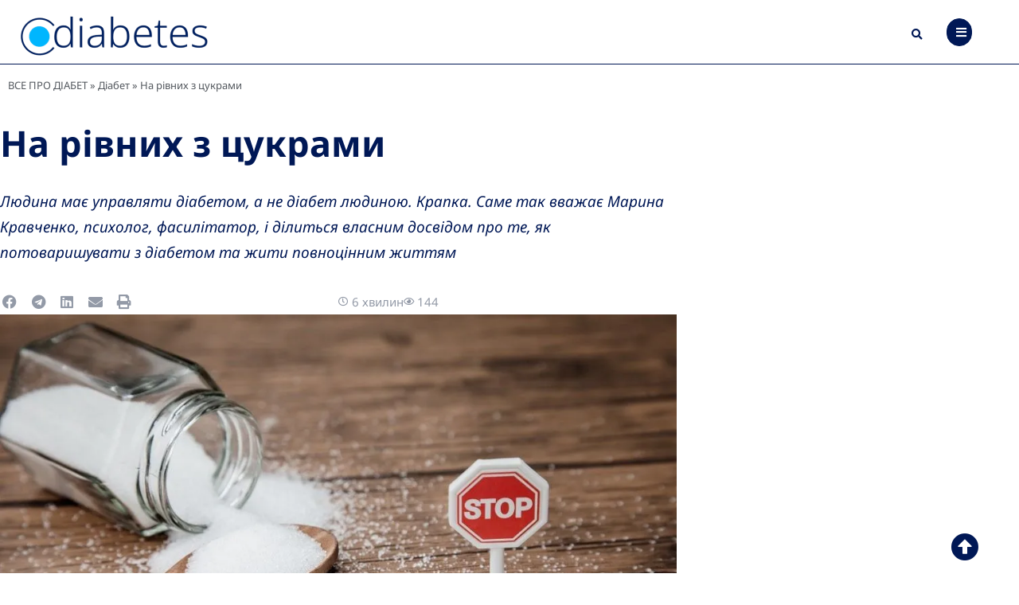

--- FILE ---
content_type: text/html; charset=UTF-8
request_url: https://diabet.org.ua/na-rivnykh-z-tsukramy/
body_size: 56899
content:
<!doctype html> <html lang="uk"> <head><script>if(navigator.userAgent.match(/MSIE|Internet Explorer/i)||navigator.userAgent.match(/Trident\/7\..*?rv:11/i)){let e=document.location.href;if(!e.match(/[?&]nonitro/)){if(e.indexOf("?")==-1){if(e.indexOf("#")==-1){document.location.href=e+"?nonitro=1"}else{document.location.href=e.replace("#","?nonitro=1#")}}else{if(e.indexOf("#")==-1){document.location.href=e+"&nonitro=1"}else{document.location.href=e.replace("#","&nonitro=1#")}}}}</script><link rel="preconnect" href="https://cdn-chloh.nitrocdn.com" /><meta charset="UTF-8" /><meta name="viewport" content="width=device-width, initial-scale=1" /><meta name='robots' content='index, follow, max-image-preview:large, max-snippet:-1, max-video-preview:-1' /><title>На рівних з цукрами - Все про діабет</title><meta property="og:locale" content="uk_UA" /><meta property="og:type" content="article" /><meta property="og:title" content="На рівних з цукрами" /><meta property="og:description" content="Людина має управляти діабетом, а не діабет людиною. Крапка. Саме так вважає Марина Кравченко, психолог, фасилітатор, і ділиться власним досвідом про те, як потоваришувати з діабетом та жити повноцінним життям" /><meta property="og:url" content="https://diabet.org.ua/na-rivnykh-z-tsukramy/" /><meta property="og:site_name" content="Все про діабет" /><meta property="article:publisher" content="https://www.facebook.com/diabetukraine/" /><meta property="article:published_time" content="2021-01-11T09:18:52+00:00" /><meta property="article:modified_time" content="2024-07-05T12:38:37+00:00" /><meta property="og:image" content="https://diabet.org.ua/wp-content/uploads/articles/na-rivnuh-z-tsukramy-min.jpg" /><meta property="og:image:width" content="1000" /><meta property="og:image:height" content="525" /><meta property="og:image:type" content="image/jpeg" /><meta name="author" content="Все Про Діабет" /><meta name="generator" content="WPML ver:4.8.6 stt:45,54;" /><meta name="description" content="Людина має управляти діабетом, а не діабет людиною. Крапка. Саме так вважає Марина Кравченко, психолог, фасилітатор, і ділиться власним досвідом про те, як потоваришувати з діабетом та жити повноцінним життям" /><meta name="generator" content="Elementor 3.34.2; features: additional_custom_breakpoints; settings: css_print_method-external, google_font-enabled, font_display-auto" /><meta property="fb:app_id" content="736478050229546" /><meta name="msapplication-TileImage" content="https://diabet.org.ua/wp-content/uploads/2020/08/cropped-favi-270x270.png" /><meta name="generator" content="NitroPack" /><script>var NPSH,NitroScrollHelper;NPSH=NitroScrollHelper=function(){let e=null;const o=window.sessionStorage.getItem("nitroScrollPos");function t(){let e=JSON.parse(window.sessionStorage.getItem("nitroScrollPos"))||{};if(typeof e!=="object"){e={}}e[document.URL]=window.scrollY;window.sessionStorage.setItem("nitroScrollPos",JSON.stringify(e))}window.addEventListener("scroll",function(){if(e!==null){clearTimeout(e)}e=setTimeout(t,200)},{passive:true});let r={};r.getScrollPos=()=>{if(!o){return 0}const e=JSON.parse(o);return e[document.URL]||0};r.isScrolled=()=>{return r.getScrollPos()>document.documentElement.clientHeight*.5};return r}();</script><script>(function(){var a=false;var e=document.documentElement.classList;var i=navigator.userAgent.toLowerCase();var n=["android","iphone","ipad"];var r=n.length;var o;var d=null;for(var t=0;t<r;t++){o=n[t];if(i.indexOf(o)>-1)d=o;if(e.contains(o)){a=true;e.remove(o)}}if(a&&d){e.add(d);if(d=="iphone"||d=="ipad"){e.add("ios")}}})();</script><script type="text/worker" id="nitro-web-worker">var preloadRequests=0;var remainingCount={};var baseURI="";self.onmessage=function(e){switch(e.data.cmd){case"RESOURCE_PRELOAD":var o=e.data.requestId;remainingCount[o]=0;e.data.resources.forEach(function(e){preload(e,function(o){return function(){console.log(o+" DONE: "+e);if(--remainingCount[o]==0){self.postMessage({cmd:"RESOURCE_PRELOAD",requestId:o})}}}(o));remainingCount[o]++});break;case"SET_BASEURI":baseURI=e.data.uri;break}};async function preload(e,o){if(typeof URL!=="undefined"&&baseURI){try{var a=new URL(e,baseURI);e=a.href}catch(e){console.log("Worker error: "+e.message)}}console.log("Preloading "+e);try{var n=new Request(e,{mode:"no-cors",redirect:"follow"});await fetch(n);o()}catch(a){console.log(a);var r=new XMLHttpRequest;r.responseType="blob";r.onload=o;r.onerror=o;r.open("GET",e,true);r.send()}}</script><script id="nprl">(()=>{if(window.NPRL!=undefined)return;(function(e){var t=e.prototype;t.after||(t.after=function(){var e,t=arguments,n=t.length,r=0,i=this,o=i.parentNode,a=Node,c=String,u=document;if(o!==null){while(r<n){(e=t[r])instanceof a?(i=i.nextSibling)!==null?o.insertBefore(e,i):o.appendChild(e):o.appendChild(u.createTextNode(c(e)));++r}}})})(Element);var e,t;e=t=function(){var t=false;var r=window.URL||window.webkitURL;var i=true;var o=true;var a=2;var c=null;var u=null;var d=true;var s=window.nitroGtmExcludes!=undefined;var l=s?JSON.parse(atob(window.nitroGtmExcludes)).map(e=>new RegExp(e)):[];var f;var m;var v=null;var p=null;var g=null;var h={touch:["touchmove","touchend"],default:["mousemove","click","keydown","wheel"]};var E=true;var y=[];var w=false;var b=[];var S=0;var N=0;var L=false;var T=0;var R=null;var O=false;var A=false;var C=false;var P=[];var I=[];var M=[];var k=[];var x=false;var _={};var j=new Map;var B="noModule"in HTMLScriptElement.prototype;var q=requestAnimationFrame||mozRequestAnimationFrame||webkitRequestAnimationFrame||msRequestAnimationFrame;const D="gtm.js?id=";function H(e,t){if(!_[e]){_[e]=[]}_[e].push(t)}function U(e,t){if(_[e]){var n=0,r=_[e];for(var n=0;n<r.length;n++){r[n].call(this,t)}}}function Y(){(function(e,t){var r=null;var i=function(e){r(e)};var o=null;var a={};var c=null;var u=null;var d=0;e.addEventListener(t,function(r){if(["load","DOMContentLoaded"].indexOf(t)!=-1){if(u){Q(function(){e.triggerNitroEvent(t)})}c=true}else if(t=="readystatechange"){d++;n.ogReadyState=d==1?"interactive":"complete";if(u&&u>=d){n.documentReadyState=n.ogReadyState;Q(function(){e.triggerNitroEvent(t)})}}});e.addEventListener(t+"Nitro",function(e){if(["load","DOMContentLoaded"].indexOf(t)!=-1){if(!c){e.preventDefault();e.stopImmediatePropagation()}else{}u=true}else if(t=="readystatechange"){u=n.documentReadyState=="interactive"?1:2;if(d<u){e.preventDefault();e.stopImmediatePropagation()}}});switch(t){case"load":o="onload";break;case"readystatechange":o="onreadystatechange";break;case"pageshow":o="onpageshow";break;default:o=null;break}if(o){Object.defineProperty(e,o,{get:function(){return r},set:function(n){if(typeof n!=="function"){r=null;e.removeEventListener(t+"Nitro",i)}else{if(!r){e.addEventListener(t+"Nitro",i)}r=n}}})}Object.defineProperty(e,"addEventListener"+t,{value:function(r){if(r!=t||!n.startedScriptLoading||document.currentScript&&document.currentScript.hasAttribute("nitro-exclude")){}else{arguments[0]+="Nitro"}e.ogAddEventListener.apply(e,arguments);a[arguments[1]]=arguments[0]}});Object.defineProperty(e,"removeEventListener"+t,{value:function(t){var n=a[arguments[1]];arguments[0]=n;e.ogRemoveEventListener.apply(e,arguments)}});Object.defineProperty(e,"triggerNitroEvent"+t,{value:function(t,n){n=n||e;var r=new Event(t+"Nitro",{bubbles:true});r.isNitroPack=true;Object.defineProperty(r,"type",{get:function(){return t},set:function(){}});Object.defineProperty(r,"target",{get:function(){return n},set:function(){}});e.dispatchEvent(r)}});if(typeof e.triggerNitroEvent==="undefined"){(function(){var t=e.addEventListener;var n=e.removeEventListener;Object.defineProperty(e,"ogAddEventListener",{value:t});Object.defineProperty(e,"ogRemoveEventListener",{value:n});Object.defineProperty(e,"addEventListener",{value:function(n){var r="addEventListener"+n;if(typeof e[r]!=="undefined"){e[r].apply(e,arguments)}else{t.apply(e,arguments)}},writable:true});Object.defineProperty(e,"removeEventListener",{value:function(t){var r="removeEventListener"+t;if(typeof e[r]!=="undefined"){e[r].apply(e,arguments)}else{n.apply(e,arguments)}}});Object.defineProperty(e,"triggerNitroEvent",{value:function(t,n){var r="triggerNitroEvent"+t;if(typeof e[r]!=="undefined"){e[r].apply(e,arguments)}}})})()}}).apply(null,arguments)}Y(window,"load");Y(window,"pageshow");Y(window,"DOMContentLoaded");Y(document,"DOMContentLoaded");Y(document,"readystatechange");try{var F=new Worker(r.createObjectURL(new Blob([document.getElementById("nitro-web-worker").textContent],{type:"text/javascript"})))}catch(e){var F=new Worker("data:text/javascript;base64,"+btoa(document.getElementById("nitro-web-worker").textContent))}F.onmessage=function(e){if(e.data.cmd=="RESOURCE_PRELOAD"){U(e.data.requestId,e)}};if(typeof document.baseURI!=="undefined"){F.postMessage({cmd:"SET_BASEURI",uri:document.baseURI})}var G=function(e){if(--S==0){Q(K)}};var W=function(e){e.target.removeEventListener("load",W);e.target.removeEventListener("error",W);e.target.removeEventListener("nitroTimeout",W);if(e.type!="nitroTimeout"){clearTimeout(e.target.nitroTimeout)}if(--N==0&&S==0){Q(J)}};var X=function(e){var t=e.textContent;try{var n=r.createObjectURL(new Blob([t.replace(/^(?:<!--)?(.*?)(?:-->)?$/gm,"$1")],{type:"text/javascript"}))}catch(e){var n="data:text/javascript;base64,"+btoa(t.replace(/^(?:<!--)?(.*?)(?:-->)?$/gm,"$1"))}return n};var K=function(){n.documentReadyState="interactive";document.triggerNitroEvent("readystatechange");document.triggerNitroEvent("DOMContentLoaded");if(window.pageYOffset||window.pageXOffset){window.dispatchEvent(new Event("scroll"))}A=true;Q(function(){if(N==0){Q(J)}Q($)})};var J=function(){if(!A||O)return;O=true;R.disconnect();en();n.documentReadyState="complete";document.triggerNitroEvent("readystatechange");window.triggerNitroEvent("load",document);window.triggerNitroEvent("pageshow",document);if(window.pageYOffset||window.pageXOffset||location.hash){let e=typeof history.scrollRestoration!=="undefined"&&history.scrollRestoration=="auto";if(e&&typeof NPSH!=="undefined"&&NPSH.getScrollPos()>0&&window.pageYOffset>document.documentElement.clientHeight*.5){window.scrollTo(0,NPSH.getScrollPos())}else if(location.hash){try{let e=document.querySelector(location.hash);if(e){e.scrollIntoView()}}catch(e){}}}var e=null;if(a==1){e=eo}else{e=eu}Q(e)};var Q=function(e){setTimeout(e,0)};var V=function(e){if(e.type=="touchend"||e.type=="click"){g=e}};var $=function(){if(d&&g){setTimeout(function(e){return function(){var t=function(e,t,n){var r=new Event(e,{bubbles:true,cancelable:true});if(e=="click"){r.clientX=t;r.clientY=n}else{r.touches=[{clientX:t,clientY:n}]}return r};var n;if(e.type=="touchend"){var r=e.changedTouches[0];n=document.elementFromPoint(r.clientX,r.clientY);n.dispatchEvent(t("touchstart"),r.clientX,r.clientY);n.dispatchEvent(t("touchend"),r.clientX,r.clientY);n.dispatchEvent(t("click"),r.clientX,r.clientY)}else if(e.type=="click"){n=document.elementFromPoint(e.clientX,e.clientY);n.dispatchEvent(t("click"),e.clientX,e.clientY)}}}(g),150);g=null}};var z=function(e){if(e.tagName=="SCRIPT"&&!e.hasAttribute("data-nitro-for-id")&&!e.hasAttribute("nitro-document-write")||e.tagName=="IMG"&&(e.hasAttribute("src")||e.hasAttribute("srcset"))||e.tagName=="IFRAME"&&e.hasAttribute("src")||e.tagName=="LINK"&&e.hasAttribute("href")&&e.hasAttribute("rel")&&e.getAttribute("rel")=="stylesheet"){if(e.tagName==="IFRAME"&&e.src.indexOf("about:blank")>-1){return}var t="";switch(e.tagName){case"LINK":t=e.href;break;case"IMG":if(k.indexOf(e)>-1)return;t=e.srcset||e.src;break;default:t=e.src;break}var n=e.getAttribute("type");if(!t&&e.tagName!=="SCRIPT")return;if((e.tagName=="IMG"||e.tagName=="LINK")&&(t.indexOf("data:")===0||t.indexOf("blob:")===0))return;if(e.tagName=="SCRIPT"&&n&&n!=="text/javascript"&&n!=="application/javascript"){if(n!=="module"||!B)return}if(e.tagName==="SCRIPT"){if(k.indexOf(e)>-1)return;if(e.noModule&&B){return}let t=null;if(document.currentScript){if(document.currentScript.src&&document.currentScript.src.indexOf(D)>-1){t=document.currentScript}if(document.currentScript.hasAttribute("data-nitro-gtm-id")){e.setAttribute("data-nitro-gtm-id",document.currentScript.getAttribute("data-nitro-gtm-id"))}}else if(window.nitroCurrentScript){if(window.nitroCurrentScript.src&&window.nitroCurrentScript.src.indexOf(D)>-1){t=window.nitroCurrentScript}}if(t&&s){let n=false;for(const t of l){n=e.src?t.test(e.src):t.test(e.textContent);if(n){break}}if(!n){e.type="text/googletagmanagerscript";let n=t.hasAttribute("data-nitro-gtm-id")?t.getAttribute("data-nitro-gtm-id"):t.id;if(!j.has(n)){j.set(n,[])}let r=j.get(n);r.push(e);return}}if(!e.src){if(e.textContent.length>0){e.textContent+="\n;if(document.currentScript.nitroTimeout) {clearTimeout(document.currentScript.nitroTimeout);}; setTimeout(function() { this.dispatchEvent(new Event('load')); }.bind(document.currentScript), 0);"}else{return}}else{}k.push(e)}if(!e.hasOwnProperty("nitroTimeout")){N++;e.addEventListener("load",W,true);e.addEventListener("error",W,true);e.addEventListener("nitroTimeout",W,true);e.nitroTimeout=setTimeout(function(){console.log("Resource timed out",e);e.dispatchEvent(new Event("nitroTimeout"))},5e3)}}};var Z=function(e){if(e.hasOwnProperty("nitroTimeout")&&e.nitroTimeout){clearTimeout(e.nitroTimeout);e.nitroTimeout=null;e.dispatchEvent(new Event("nitroTimeout"))}};document.documentElement.addEventListener("load",function(e){if(e.target.tagName=="SCRIPT"||e.target.tagName=="IMG"){k.push(e.target)}},true);document.documentElement.addEventListener("error",function(e){if(e.target.tagName=="SCRIPT"||e.target.tagName=="IMG"){k.push(e.target)}},true);var ee=["appendChild","replaceChild","insertBefore","prepend","append","before","after","replaceWith","insertAdjacentElement"];var et=function(){if(s){window._nitro_setTimeout=window.setTimeout;window.setTimeout=function(e,t,...n){let r=document.currentScript||window.nitroCurrentScript;if(!r||r.src&&r.src.indexOf(D)==-1){return window._nitro_setTimeout.call(window,e,t,...n)}return window._nitro_setTimeout.call(window,function(e,t){return function(...n){window.nitroCurrentScript=e;t(...n)}}(r,e),t,...n)}}ee.forEach(function(e){HTMLElement.prototype["og"+e]=HTMLElement.prototype[e];HTMLElement.prototype[e]=function(...t){if(this.parentNode||this===document.documentElement){switch(e){case"replaceChild":case"insertBefore":t.pop();break;case"insertAdjacentElement":t.shift();break}t.forEach(function(e){if(!e)return;if(e.tagName=="SCRIPT"){z(e)}else{if(e.children&&e.children.length>0){e.querySelectorAll("script").forEach(z)}}})}return this["og"+e].apply(this,arguments)}})};var en=function(){if(s&&typeof window._nitro_setTimeout==="function"){window.setTimeout=window._nitro_setTimeout}ee.forEach(function(e){HTMLElement.prototype[e]=HTMLElement.prototype["og"+e]})};var er=async function(){if(o){ef(f);ef(V);if(v){clearTimeout(v);v=null}}if(T===1){L=true;return}else if(T===0){T=-1}n.startedScriptLoading=true;Object.defineProperty(document,"readyState",{get:function(){return n.documentReadyState},set:function(){}});var e=document.documentElement;var t={attributes:true,attributeFilter:["src"],childList:true,subtree:true};R=new MutationObserver(function(e,t){e.forEach(function(e){if(e.type=="childList"&&e.addedNodes.length>0){e.addedNodes.forEach(function(e){if(!document.documentElement.contains(e)){return}if(e.tagName=="IMG"||e.tagName=="IFRAME"||e.tagName=="LINK"){z(e)}})}if(e.type=="childList"&&e.removedNodes.length>0){e.removedNodes.forEach(function(e){if(e.tagName=="IFRAME"||e.tagName=="LINK"){Z(e)}})}if(e.type=="attributes"){var t=e.target;if(!document.documentElement.contains(t)){return}if(t.tagName=="IFRAME"||t.tagName=="LINK"||t.tagName=="IMG"||t.tagName=="SCRIPT"){z(t)}}})});R.observe(e,t);if(!s){et()}await Promise.all(P);var r=b.shift();var i=null;var a=false;while(r){var c;var u=JSON.parse(atob(r.meta));var d=u.delay;if(r.type=="inline"){var l=document.getElementById(r.id);if(l){l.remove()}else{r=b.shift();continue}c=X(l);if(c===false){r=b.shift();continue}}else{c=r.src}if(!a&&r.type!="inline"&&(typeof u.attributes.async!="undefined"||typeof u.attributes.defer!="undefined")){if(i===null){i=r}else if(i===r){a=true}if(!a){b.push(r);r=b.shift();continue}}var m=document.createElement("script");m.src=c;m.setAttribute("data-nitro-for-id",r.id);for(var p in u.attributes){try{if(u.attributes[p]===false){m.setAttribute(p,"")}else{m.setAttribute(p,u.attributes[p])}}catch(e){console.log("Error while setting script attribute",m,e)}}m.async=false;if(u.canonicalLink!=""&&Object.getOwnPropertyDescriptor(m,"src")?.configurable!==false){(e=>{Object.defineProperty(m,"src",{get:function(){return e.canonicalLink},set:function(){}})})(u)}if(d){setTimeout((function(e,t){var n=document.querySelector("[data-nitro-marker-id='"+t+"']");if(n){n.after(e)}else{document.head.appendChild(e)}}).bind(null,m,r.id),d)}else{m.addEventListener("load",G);m.addEventListener("error",G);if(!m.noModule||!B){S++}var g=document.querySelector("[data-nitro-marker-id='"+r.id+"']");if(g){Q(function(e,t){return function(){e.after(t)}}(g,m))}else{Q(function(e){return function(){document.head.appendChild(e)}}(m))}}r=b.shift()}};var ei=function(){var e=document.getElementById("nitro-deferred-styles");var t=document.createElement("div");t.innerHTML=e.textContent;return t};var eo=async function(e){isPreload=e&&e.type=="NitroPreload";if(!isPreload){T=-1;E=false;if(o){ef(f);ef(V);if(v){clearTimeout(v);v=null}}}if(w===false){var t=ei();let e=t.querySelectorAll('style,link[rel="stylesheet"]');w=e.length;if(w){let e=document.getElementById("nitro-deferred-styles-marker");e.replaceWith.apply(e,t.childNodes)}else if(isPreload){Q(ed)}else{es()}}else if(w===0&&!isPreload){es()}};var ea=function(){var e=ei();var t=e.childNodes;var n;var r=[];for(var i=0;i<t.length;i++){n=t[i];if(n.href){r.push(n.href)}}var o="css-preload";H(o,function(e){eo(new Event("NitroPreload"))});if(r.length){F.postMessage({cmd:"RESOURCE_PRELOAD",resources:r,requestId:o})}else{Q(function(){U(o)})}};var ec=function(){if(T===-1)return;T=1;var e=[];var t,n;for(var r=0;r<b.length;r++){t=b[r];if(t.type!="inline"){if(t.src){n=JSON.parse(atob(t.meta));if(n.delay)continue;if(n.attributes.type&&n.attributes.type=="module"&&!B)continue;e.push(t.src)}}}if(e.length){var i="js-preload";H(i,function(e){T=2;if(L){Q(er)}});F.postMessage({cmd:"RESOURCE_PRELOAD",resources:e,requestId:i})}};var eu=function(){while(I.length){style=I.shift();if(style.hasAttribute("nitropack-onload")){style.setAttribute("onload",style.getAttribute("nitropack-onload"));Q(function(e){return function(){e.dispatchEvent(new Event("load"))}}(style))}}while(M.length){style=M.shift();if(style.hasAttribute("nitropack-onerror")){style.setAttribute("onerror",style.getAttribute("nitropack-onerror"));Q(function(e){return function(){e.dispatchEvent(new Event("error"))}}(style))}}};var ed=function(){if(!x){if(i){Q(function(){var e=document.getElementById("nitro-critical-css");if(e){e.remove()}})}x=true;onStylesLoadEvent=new Event("NitroStylesLoaded");onStylesLoadEvent.isNitroPack=true;window.dispatchEvent(onStylesLoadEvent)}};var es=function(){if(a==2){Q(er)}else{eu()}};var el=function(e){m.forEach(function(t){document.addEventListener(t,e,true)})};var ef=function(e){m.forEach(function(t){document.removeEventListener(t,e,true)})};if(s){et()}return{setAutoRemoveCriticalCss:function(e){i=e},registerScript:function(e,t,n){b.push({type:"remote",src:e,id:t,meta:n})},registerInlineScript:function(e,t){b.push({type:"inline",id:e,meta:t})},registerStyle:function(e,t,n){y.push({href:e,rel:t,media:n})},onLoadStyle:function(e){I.push(e);if(w!==false&&--w==0){Q(ed);if(E){E=false}else{es()}}},onErrorStyle:function(e){M.push(e);if(w!==false&&--w==0){Q(ed);if(E){E=false}else{es()}}},loadJs:function(e,t){if(!e.src){var n=X(e);if(n!==false){e.src=n;e.textContent=""}}if(t){Q(function(e,t){return function(){e.after(t)}}(t,e))}else{Q(function(e){return function(){document.head.appendChild(e)}}(e))}},loadQueuedResources:async function(){window.dispatchEvent(new Event("NitroBootStart"));if(p){clearTimeout(p);p=null}window.removeEventListener("load",e.loadQueuedResources);f=a==1?er:eo;if(!o||g){Q(f)}else{if(navigator.userAgent.indexOf(" Edge/")==-1){ea();H("css-preload",ec)}el(f);if(u){if(c){v=setTimeout(f,c)}}else{}}},fontPreload:function(e){var t="critical-fonts";H(t,function(e){document.getElementById("nitro-critical-fonts").type="text/css"});F.postMessage({cmd:"RESOURCE_PRELOAD",resources:e,requestId:t})},boot:function(){if(t)return;t=true;C=typeof NPSH!=="undefined"&&NPSH.isScrolled();let n=document.prerendering;if(location.hash||C||n){o=false}m=h.default.concat(h.touch);p=setTimeout(e.loadQueuedResources,1500);el(V);if(C){e.loadQueuedResources()}else{window.addEventListener("load",e.loadQueuedResources)}},addPrerequisite:function(e){P.push(e)},getTagManagerNodes:function(e){if(!e)return j;return j.get(e)??[]}}}();var n,r;n=r=function(){var t=document.write;return{documentWrite:function(n,r){if(n&&n.hasAttribute("nitro-exclude")){return t.call(document,r)}var i=null;if(n.documentWriteContainer){i=n.documentWriteContainer}else{i=document.createElement("span");n.documentWriteContainer=i}var o=null;if(n){if(n.hasAttribute("data-nitro-for-id")){o=document.querySelector('template[data-nitro-marker-id="'+n.getAttribute("data-nitro-for-id")+'"]')}else{o=n}}i.innerHTML+=r;i.querySelectorAll("script").forEach(function(e){e.setAttribute("nitro-document-write","")});if(!i.parentNode){if(o){o.parentNode.insertBefore(i,o)}else{document.body.appendChild(i)}}var a=document.createElement("span");a.innerHTML=r;var c=a.querySelectorAll("script");if(c.length){c.forEach(function(t){var n=t.getAttributeNames();var r=document.createElement("script");n.forEach(function(e){r.setAttribute(e,t.getAttribute(e))});r.async=false;if(!t.src&&t.textContent){r.textContent=t.textContent}e.loadJs(r,o)})}},TrustLogo:function(e,t){var n=document.getElementById(e);var r=document.createElement("img");r.src=t;n.parentNode.insertBefore(r,n)},documentReadyState:"loading",ogReadyState:document.readyState,startedScriptLoading:false,loadScriptDelayed:function(e,t){setTimeout(function(){var t=document.createElement("script");t.src=e;document.head.appendChild(t)},t)}}}();document.write=function(e){n.documentWrite(document.currentScript,e)};document.writeln=function(e){n.documentWrite(document.currentScript,e+"\n")};window.NPRL=e;window.NitroResourceLoader=t;window.NPh=n;window.NitroPackHelper=r})();</script><template id="nitro-deferred-styles-marker"></template><style id="nitro-fonts">@font-face{font-family:"Font Awesome 5 Free";font-style:normal;font-weight:900;font-display:swap;src:url("https://cdn-chloh.nitrocdn.com/JQXgjbfcAHjOnJAqxgVyBrRoTCGtgaLf/assets/static/source/rev-54608fb/diabet.org.ua/wp-content/plugins/elementor/assets/lib/font-awesome/webfonts/fa-solid-900.eot");src:url("https://cdn-chloh.nitrocdn.com/JQXgjbfcAHjOnJAqxgVyBrRoTCGtgaLf/assets/static/source/rev-54608fb/diabet.org.ua/wp-content/plugins/elementor/assets/lib/font-awesome/webfonts/fa-solid-900.woff2") format("woff2")}@font-face{font-family:"Font Awesome 5 Brands";font-style:normal;font-weight:400;font-display:swap;src:url("https://cdn-chloh.nitrocdn.com/JQXgjbfcAHjOnJAqxgVyBrRoTCGtgaLf/assets/static/source/rev-54608fb/diabet.org.ua/wp-content/plugins/elementor/assets/lib/font-awesome/webfonts/fa-brands-400.eot");src:url("https://cdn-chloh.nitrocdn.com/JQXgjbfcAHjOnJAqxgVyBrRoTCGtgaLf/assets/static/source/rev-54608fb/diabet.org.ua/wp-content/plugins/elementor/assets/lib/font-awesome/webfonts/fa-brands-400.woff2") format("woff2")}@font-face{font-family:"Font Awesome 5 Free";font-style:normal;font-weight:400;font-display:swap;src:url("https://cdn-chloh.nitrocdn.com/JQXgjbfcAHjOnJAqxgVyBrRoTCGtgaLf/assets/static/source/rev-54608fb/diabet.org.ua/wp-content/plugins/elementor/assets/lib/font-awesome/webfonts/fa-regular-400.eot");src:url("https://cdn-chloh.nitrocdn.com/JQXgjbfcAHjOnJAqxgVyBrRoTCGtgaLf/assets/static/source/rev-54608fb/diabet.org.ua/wp-content/plugins/elementor/assets/lib/font-awesome/webfonts/fa-regular-400.woff2") format("woff2")}@font-face{font-family:eicons;src:url("https://cdn-chloh.nitrocdn.com/JQXgjbfcAHjOnJAqxgVyBrRoTCGtgaLf/assets/static/source/rev-54608fb/diabet.org.ua/wp-content/plugins/elementor/assets/lib/eicons/fonts/8821ac1c68ece057ef2152fafd4d5dae.eicons.eot");src:url("https://cdn-chloh.nitrocdn.com/JQXgjbfcAHjOnJAqxgVyBrRoTCGtgaLf/assets/static/source/rev-54608fb/diabet.org.ua/wp-content/plugins/elementor/assets/lib/eicons/fonts/8821ac1c68ece057ef2152fafd4d5dae.eicons.woff2") format("woff2");font-weight:400;font-style:normal;font-display:swap}@font-face{font-family:"Noto Sans";font-style:italic;font-weight:100;font-stretch:100%;src:url("https://cdn-chloh.nitrocdn.com/JQXgjbfcAHjOnJAqxgVyBrRoTCGtgaLf/assets/static/source/rev-54608fb/diabet.org.ua/wp-content/uploads/elementor/google-fonts/fonts/notosans-o-0zipqlx3qulc5a4pnr4c5oaxrsfnnlkbcepevtthomdyw.woff2") format("woff2");unicode-range:U+0460-052F,U+1C80-1C8A,U+20B4,U+2DE0-2DFF,U+A640-A69F,U+FE2E-FE2F;font-display:swap}@font-face{font-family:"Noto Sans";font-style:italic;font-weight:100;font-stretch:100%;src:url("https://cdn-chloh.nitrocdn.com/JQXgjbfcAHjOnJAqxgVyBrRoTCGtgaLf/assets/static/source/rev-54608fb/diabet.org.ua/wp-content/uploads/elementor/google-fonts/fonts/notosans-o-0zipqlx3qulc5a4pnr4c5oaxrsfnnlkbcepevtvxomdyw.woff2") format("woff2");unicode-range:U+0301,U+0400-045F,U+0490-0491,U+04B0-04B1,U+2116;font-display:swap}@font-face{font-family:"Noto Sans";font-style:italic;font-weight:100;font-stretch:100%;src:url("https://cdn-chloh.nitrocdn.com/JQXgjbfcAHjOnJAqxgVyBrRoTCGtgaLf/assets/static/source/rev-54608fb/diabet.org.ua/wp-content/uploads/elementor/google-fonts/fonts/notosans-o-0zipqlx3qulc5a4pnr4c5oaxrsfnnlkbcepevtuhomdyw.woff2") format("woff2");unicode-range:U+0900-097F,U+1CD0-1CF9,U+200C-200D,U+20A8,U+20B9,U+20F0,U+25CC,U+A830-A839,U+A8E0-A8FF,U+11B00-11B09;font-display:swap}@font-face{font-family:"Noto Sans";font-style:italic;font-weight:100;font-stretch:100%;src:url("https://cdn-chloh.nitrocdn.com/JQXgjbfcAHjOnJAqxgVyBrRoTCGtgaLf/assets/static/source/rev-54608fb/diabet.org.ua/wp-content/uploads/elementor/google-fonts/fonts/notosans-o-0zipqlx3qulc5a4pnr4c5oaxrsfnnlkbcepevttxomdyw.woff2") format("woff2");unicode-range:U+1F00-1FFF;font-display:swap}@font-face{font-family:"Noto Sans";font-style:italic;font-weight:100;font-stretch:100%;src:url("https://cdn-chloh.nitrocdn.com/JQXgjbfcAHjOnJAqxgVyBrRoTCGtgaLf/assets/static/source/rev-54608fb/diabet.org.ua/wp-content/uploads/elementor/google-fonts/fonts/notosans-o-0zipqlx3qulc5a4pnr4c5oaxrsfnnlkbcepevtunomdyw.woff2") format("woff2");unicode-range:U+0370-0377,U+037A-037F,U+0384-038A,U+038C,U+038E-03A1,U+03A3-03FF;font-display:swap}@font-face{font-family:"Noto Sans";font-style:italic;font-weight:100;font-stretch:100%;src:url("https://cdn-chloh.nitrocdn.com/JQXgjbfcAHjOnJAqxgVyBrRoTCGtgaLf/assets/static/source/rev-54608fb/diabet.org.ua/wp-content/uploads/elementor/google-fonts/fonts/notosans-o-0zipqlx3qulc5a4pnr4c5oaxrsfnnlkbcepevttnomdyw.woff2") format("woff2");unicode-range:U+0102-0103,U+0110-0111,U+0128-0129,U+0168-0169,U+01A0-01A1,U+01AF-01B0,U+0300-0301,U+0303-0304,U+0308-0309,U+0323,U+0329,U+1EA0-1EF9,U+20AB;font-display:swap}@font-face{font-family:"Noto Sans";font-style:italic;font-weight:100;font-stretch:100%;src:url("https://cdn-chloh.nitrocdn.com/JQXgjbfcAHjOnJAqxgVyBrRoTCGtgaLf/assets/static/source/rev-54608fb/diabet.org.ua/wp-content/uploads/elementor/google-fonts/fonts/notosans-o-0zipqlx3qulc5a4pnr4c5oaxrsfnnlkbcepevtt3omdyw.woff2") format("woff2");unicode-range:U+0100-02BA,U+02BD-02C5,U+02C7-02CC,U+02CE-02D7,U+02DD-02FF,U+0304,U+0308,U+0329,U+1D00-1DBF,U+1E00-1E9F,U+1EF2-1EFF,U+2020,U+20A0-20AB,U+20AD-20C0,U+2113,U+2C60-2C7F,U+A720-A7FF;font-display:swap}@font-face{font-family:"Noto Sans";font-style:italic;font-weight:100;font-stretch:100%;src:url("https://cdn-chloh.nitrocdn.com/JQXgjbfcAHjOnJAqxgVyBrRoTCGtgaLf/assets/static/source/rev-54608fb/diabet.org.ua/wp-content/uploads/elementor/google-fonts/fonts/notosans-o-0zipqlx3qulc5a4pnr4c5oaxrsfnnlkbcepevtuxom.woff2") format("woff2");unicode-range:U+0000-00FF,U+0131,U+0152-0153,U+02BB-02BC,U+02C6,U+02DA,U+02DC,U+0304,U+0308,U+0329,U+2000-206F,U+20AC,U+2122,U+2191,U+2193,U+2212,U+2215,U+FEFF,U+FFFD;font-display:swap}@font-face{font-family:"Noto Sans";font-style:italic;font-weight:200;font-stretch:100%;src:url("https://cdn-chloh.nitrocdn.com/JQXgjbfcAHjOnJAqxgVyBrRoTCGtgaLf/assets/static/source/rev-54608fb/diabet.org.ua/wp-content/uploads/elementor/google-fonts/fonts/notosans-o-0zipqlx3qulc5a4pnr4c5oaxrsfnnlkbcepevtthomdyw.woff2") format("woff2");unicode-range:U+0460-052F,U+1C80-1C8A,U+20B4,U+2DE0-2DFF,U+A640-A69F,U+FE2E-FE2F;font-display:swap}@font-face{font-family:"Noto Sans";font-style:italic;font-weight:200;font-stretch:100%;src:url("https://cdn-chloh.nitrocdn.com/JQXgjbfcAHjOnJAqxgVyBrRoTCGtgaLf/assets/static/source/rev-54608fb/diabet.org.ua/wp-content/uploads/elementor/google-fonts/fonts/notosans-o-0zipqlx3qulc5a4pnr4c5oaxrsfnnlkbcepevtvxomdyw.woff2") format("woff2");unicode-range:U+0301,U+0400-045F,U+0490-0491,U+04B0-04B1,U+2116;font-display:swap}@font-face{font-family:"Noto Sans";font-style:italic;font-weight:200;font-stretch:100%;src:url("https://cdn-chloh.nitrocdn.com/JQXgjbfcAHjOnJAqxgVyBrRoTCGtgaLf/assets/static/source/rev-54608fb/diabet.org.ua/wp-content/uploads/elementor/google-fonts/fonts/notosans-o-0zipqlx3qulc5a4pnr4c5oaxrsfnnlkbcepevtuhomdyw.woff2") format("woff2");unicode-range:U+0900-097F,U+1CD0-1CF9,U+200C-200D,U+20A8,U+20B9,U+20F0,U+25CC,U+A830-A839,U+A8E0-A8FF,U+11B00-11B09;font-display:swap}@font-face{font-family:"Noto Sans";font-style:italic;font-weight:200;font-stretch:100%;src:url("https://cdn-chloh.nitrocdn.com/JQXgjbfcAHjOnJAqxgVyBrRoTCGtgaLf/assets/static/source/rev-54608fb/diabet.org.ua/wp-content/uploads/elementor/google-fonts/fonts/notosans-o-0zipqlx3qulc5a4pnr4c5oaxrsfnnlkbcepevttxomdyw.woff2") format("woff2");unicode-range:U+1F00-1FFF;font-display:swap}@font-face{font-family:"Noto Sans";font-style:italic;font-weight:200;font-stretch:100%;src:url("https://cdn-chloh.nitrocdn.com/JQXgjbfcAHjOnJAqxgVyBrRoTCGtgaLf/assets/static/source/rev-54608fb/diabet.org.ua/wp-content/uploads/elementor/google-fonts/fonts/notosans-o-0zipqlx3qulc5a4pnr4c5oaxrsfnnlkbcepevtunomdyw.woff2") format("woff2");unicode-range:U+0370-0377,U+037A-037F,U+0384-038A,U+038C,U+038E-03A1,U+03A3-03FF;font-display:swap}@font-face{font-family:"Noto Sans";font-style:italic;font-weight:200;font-stretch:100%;src:url("https://cdn-chloh.nitrocdn.com/JQXgjbfcAHjOnJAqxgVyBrRoTCGtgaLf/assets/static/source/rev-54608fb/diabet.org.ua/wp-content/uploads/elementor/google-fonts/fonts/notosans-o-0zipqlx3qulc5a4pnr4c5oaxrsfnnlkbcepevttnomdyw.woff2") format("woff2");unicode-range:U+0102-0103,U+0110-0111,U+0128-0129,U+0168-0169,U+01A0-01A1,U+01AF-01B0,U+0300-0301,U+0303-0304,U+0308-0309,U+0323,U+0329,U+1EA0-1EF9,U+20AB;font-display:swap}@font-face{font-family:"Noto Sans";font-style:italic;font-weight:200;font-stretch:100%;src:url("https://cdn-chloh.nitrocdn.com/JQXgjbfcAHjOnJAqxgVyBrRoTCGtgaLf/assets/static/source/rev-54608fb/diabet.org.ua/wp-content/uploads/elementor/google-fonts/fonts/notosans-o-0zipqlx3qulc5a4pnr4c5oaxrsfnnlkbcepevtt3omdyw.woff2") format("woff2");unicode-range:U+0100-02BA,U+02BD-02C5,U+02C7-02CC,U+02CE-02D7,U+02DD-02FF,U+0304,U+0308,U+0329,U+1D00-1DBF,U+1E00-1E9F,U+1EF2-1EFF,U+2020,U+20A0-20AB,U+20AD-20C0,U+2113,U+2C60-2C7F,U+A720-A7FF;font-display:swap}@font-face{font-family:"Noto Sans";font-style:italic;font-weight:200;font-stretch:100%;src:url("https://cdn-chloh.nitrocdn.com/JQXgjbfcAHjOnJAqxgVyBrRoTCGtgaLf/assets/static/source/rev-54608fb/diabet.org.ua/wp-content/uploads/elementor/google-fonts/fonts/notosans-o-0zipqlx3qulc5a4pnr4c5oaxrsfnnlkbcepevtuxom.woff2") format("woff2");unicode-range:U+0000-00FF,U+0131,U+0152-0153,U+02BB-02BC,U+02C6,U+02DA,U+02DC,U+0304,U+0308,U+0329,U+2000-206F,U+20AC,U+2122,U+2191,U+2193,U+2212,U+2215,U+FEFF,U+FFFD;font-display:swap}@font-face{font-family:"Noto Sans";font-style:italic;font-weight:300;font-stretch:100%;src:url("https://cdn-chloh.nitrocdn.com/JQXgjbfcAHjOnJAqxgVyBrRoTCGtgaLf/assets/static/source/rev-54608fb/diabet.org.ua/wp-content/uploads/elementor/google-fonts/fonts/notosans-o-0zipqlx3qulc5a4pnr4c5oaxrsfnnlkbcepevtthomdyw.woff2") format("woff2");unicode-range:U+0460-052F,U+1C80-1C8A,U+20B4,U+2DE0-2DFF,U+A640-A69F,U+FE2E-FE2F;font-display:swap}@font-face{font-family:"Noto Sans";font-style:italic;font-weight:300;font-stretch:100%;src:url("https://cdn-chloh.nitrocdn.com/JQXgjbfcAHjOnJAqxgVyBrRoTCGtgaLf/assets/static/source/rev-54608fb/diabet.org.ua/wp-content/uploads/elementor/google-fonts/fonts/notosans-o-0zipqlx3qulc5a4pnr4c5oaxrsfnnlkbcepevtvxomdyw.woff2") format("woff2");unicode-range:U+0301,U+0400-045F,U+0490-0491,U+04B0-04B1,U+2116;font-display:swap}@font-face{font-family:"Noto Sans";font-style:italic;font-weight:300;font-stretch:100%;src:url("https://cdn-chloh.nitrocdn.com/JQXgjbfcAHjOnJAqxgVyBrRoTCGtgaLf/assets/static/source/rev-54608fb/diabet.org.ua/wp-content/uploads/elementor/google-fonts/fonts/notosans-o-0zipqlx3qulc5a4pnr4c5oaxrsfnnlkbcepevtuhomdyw.woff2") format("woff2");unicode-range:U+0900-097F,U+1CD0-1CF9,U+200C-200D,U+20A8,U+20B9,U+20F0,U+25CC,U+A830-A839,U+A8E0-A8FF,U+11B00-11B09;font-display:swap}@font-face{font-family:"Noto Sans";font-style:italic;font-weight:300;font-stretch:100%;src:url("https://cdn-chloh.nitrocdn.com/JQXgjbfcAHjOnJAqxgVyBrRoTCGtgaLf/assets/static/source/rev-54608fb/diabet.org.ua/wp-content/uploads/elementor/google-fonts/fonts/notosans-o-0zipqlx3qulc5a4pnr4c5oaxrsfnnlkbcepevttxomdyw.woff2") format("woff2");unicode-range:U+1F00-1FFF;font-display:swap}@font-face{font-family:"Noto Sans";font-style:italic;font-weight:300;font-stretch:100%;src:url("https://cdn-chloh.nitrocdn.com/JQXgjbfcAHjOnJAqxgVyBrRoTCGtgaLf/assets/static/source/rev-54608fb/diabet.org.ua/wp-content/uploads/elementor/google-fonts/fonts/notosans-o-0zipqlx3qulc5a4pnr4c5oaxrsfnnlkbcepevtunomdyw.woff2") format("woff2");unicode-range:U+0370-0377,U+037A-037F,U+0384-038A,U+038C,U+038E-03A1,U+03A3-03FF;font-display:swap}@font-face{font-family:"Noto Sans";font-style:italic;font-weight:300;font-stretch:100%;src:url("https://cdn-chloh.nitrocdn.com/JQXgjbfcAHjOnJAqxgVyBrRoTCGtgaLf/assets/static/source/rev-54608fb/diabet.org.ua/wp-content/uploads/elementor/google-fonts/fonts/notosans-o-0zipqlx3qulc5a4pnr4c5oaxrsfnnlkbcepevttnomdyw.woff2") format("woff2");unicode-range:U+0102-0103,U+0110-0111,U+0128-0129,U+0168-0169,U+01A0-01A1,U+01AF-01B0,U+0300-0301,U+0303-0304,U+0308-0309,U+0323,U+0329,U+1EA0-1EF9,U+20AB;font-display:swap}@font-face{font-family:"Noto Sans";font-style:italic;font-weight:300;font-stretch:100%;src:url("https://cdn-chloh.nitrocdn.com/JQXgjbfcAHjOnJAqxgVyBrRoTCGtgaLf/assets/static/source/rev-54608fb/diabet.org.ua/wp-content/uploads/elementor/google-fonts/fonts/notosans-o-0zipqlx3qulc5a4pnr4c5oaxrsfnnlkbcepevtt3omdyw.woff2") format("woff2");unicode-range:U+0100-02BA,U+02BD-02C5,U+02C7-02CC,U+02CE-02D7,U+02DD-02FF,U+0304,U+0308,U+0329,U+1D00-1DBF,U+1E00-1E9F,U+1EF2-1EFF,U+2020,U+20A0-20AB,U+20AD-20C0,U+2113,U+2C60-2C7F,U+A720-A7FF;font-display:swap}@font-face{font-family:"Noto Sans";font-style:italic;font-weight:300;font-stretch:100%;src:url("https://cdn-chloh.nitrocdn.com/JQXgjbfcAHjOnJAqxgVyBrRoTCGtgaLf/assets/static/source/rev-54608fb/diabet.org.ua/wp-content/uploads/elementor/google-fonts/fonts/notosans-o-0zipqlx3qulc5a4pnr4c5oaxrsfnnlkbcepevtuxom.woff2") format("woff2");unicode-range:U+0000-00FF,U+0131,U+0152-0153,U+02BB-02BC,U+02C6,U+02DA,U+02DC,U+0304,U+0308,U+0329,U+2000-206F,U+20AC,U+2122,U+2191,U+2193,U+2212,U+2215,U+FEFF,U+FFFD;font-display:swap}@font-face{font-family:"Noto Sans";font-style:italic;font-weight:400;font-stretch:100%;src:url("https://cdn-chloh.nitrocdn.com/JQXgjbfcAHjOnJAqxgVyBrRoTCGtgaLf/assets/static/source/rev-54608fb/diabet.org.ua/wp-content/uploads/elementor/google-fonts/fonts/notosans-o-0zipqlx3qulc5a4pnr4c5oaxrsfnnlkbcepevtthomdyw.woff2") format("woff2");unicode-range:U+0460-052F,U+1C80-1C8A,U+20B4,U+2DE0-2DFF,U+A640-A69F,U+FE2E-FE2F;font-display:swap}@font-face{font-family:"Noto Sans";font-style:italic;font-weight:400;font-stretch:100%;src:url("https://cdn-chloh.nitrocdn.com/JQXgjbfcAHjOnJAqxgVyBrRoTCGtgaLf/assets/static/source/rev-54608fb/diabet.org.ua/wp-content/uploads/elementor/google-fonts/fonts/notosans-o-0zipqlx3qulc5a4pnr4c5oaxrsfnnlkbcepevtvxomdyw.woff2") format("woff2");unicode-range:U+0301,U+0400-045F,U+0490-0491,U+04B0-04B1,U+2116;font-display:swap}@font-face{font-family:"Noto Sans";font-style:italic;font-weight:400;font-stretch:100%;src:url("https://cdn-chloh.nitrocdn.com/JQXgjbfcAHjOnJAqxgVyBrRoTCGtgaLf/assets/static/source/rev-54608fb/diabet.org.ua/wp-content/uploads/elementor/google-fonts/fonts/notosans-o-0zipqlx3qulc5a4pnr4c5oaxrsfnnlkbcepevtuhomdyw.woff2") format("woff2");unicode-range:U+0900-097F,U+1CD0-1CF9,U+200C-200D,U+20A8,U+20B9,U+20F0,U+25CC,U+A830-A839,U+A8E0-A8FF,U+11B00-11B09;font-display:swap}@font-face{font-family:"Noto Sans";font-style:italic;font-weight:400;font-stretch:100%;src:url("https://cdn-chloh.nitrocdn.com/JQXgjbfcAHjOnJAqxgVyBrRoTCGtgaLf/assets/static/source/rev-54608fb/diabet.org.ua/wp-content/uploads/elementor/google-fonts/fonts/notosans-o-0zipqlx3qulc5a4pnr4c5oaxrsfnnlkbcepevttxomdyw.woff2") format("woff2");unicode-range:U+1F00-1FFF;font-display:swap}@font-face{font-family:"Noto Sans";font-style:italic;font-weight:400;font-stretch:100%;src:url("https://cdn-chloh.nitrocdn.com/JQXgjbfcAHjOnJAqxgVyBrRoTCGtgaLf/assets/static/source/rev-54608fb/diabet.org.ua/wp-content/uploads/elementor/google-fonts/fonts/notosans-o-0zipqlx3qulc5a4pnr4c5oaxrsfnnlkbcepevtunomdyw.woff2") format("woff2");unicode-range:U+0370-0377,U+037A-037F,U+0384-038A,U+038C,U+038E-03A1,U+03A3-03FF;font-display:swap}@font-face{font-family:"Noto Sans";font-style:italic;font-weight:400;font-stretch:100%;src:url("https://cdn-chloh.nitrocdn.com/JQXgjbfcAHjOnJAqxgVyBrRoTCGtgaLf/assets/static/source/rev-54608fb/diabet.org.ua/wp-content/uploads/elementor/google-fonts/fonts/notosans-o-0zipqlx3qulc5a4pnr4c5oaxrsfnnlkbcepevttnomdyw.woff2") format("woff2");unicode-range:U+0102-0103,U+0110-0111,U+0128-0129,U+0168-0169,U+01A0-01A1,U+01AF-01B0,U+0300-0301,U+0303-0304,U+0308-0309,U+0323,U+0329,U+1EA0-1EF9,U+20AB;font-display:swap}@font-face{font-family:"Noto Sans";font-style:italic;font-weight:400;font-stretch:100%;src:url("https://cdn-chloh.nitrocdn.com/JQXgjbfcAHjOnJAqxgVyBrRoTCGtgaLf/assets/static/source/rev-54608fb/diabet.org.ua/wp-content/uploads/elementor/google-fonts/fonts/notosans-o-0zipqlx3qulc5a4pnr4c5oaxrsfnnlkbcepevtt3omdyw.woff2") format("woff2");unicode-range:U+0100-02BA,U+02BD-02C5,U+02C7-02CC,U+02CE-02D7,U+02DD-02FF,U+0304,U+0308,U+0329,U+1D00-1DBF,U+1E00-1E9F,U+1EF2-1EFF,U+2020,U+20A0-20AB,U+20AD-20C0,U+2113,U+2C60-2C7F,U+A720-A7FF;font-display:swap}@font-face{font-family:"Noto Sans";font-style:italic;font-weight:400;font-stretch:100%;src:url("https://cdn-chloh.nitrocdn.com/JQXgjbfcAHjOnJAqxgVyBrRoTCGtgaLf/assets/static/source/rev-54608fb/diabet.org.ua/wp-content/uploads/elementor/google-fonts/fonts/notosans-o-0zipqlx3qulc5a4pnr4c5oaxrsfnnlkbcepevtuxom.woff2") format("woff2");unicode-range:U+0000-00FF,U+0131,U+0152-0153,U+02BB-02BC,U+02C6,U+02DA,U+02DC,U+0304,U+0308,U+0329,U+2000-206F,U+20AC,U+2122,U+2191,U+2193,U+2212,U+2215,U+FEFF,U+FFFD;font-display:swap}@font-face{font-family:"Noto Sans";font-style:italic;font-weight:500;font-stretch:100%;src:url("https://cdn-chloh.nitrocdn.com/JQXgjbfcAHjOnJAqxgVyBrRoTCGtgaLf/assets/static/source/rev-54608fb/diabet.org.ua/wp-content/uploads/elementor/google-fonts/fonts/notosans-o-0zipqlx3qulc5a4pnr4c5oaxrsfnnlkbcepevtthomdyw.woff2") format("woff2");unicode-range:U+0460-052F,U+1C80-1C8A,U+20B4,U+2DE0-2DFF,U+A640-A69F,U+FE2E-FE2F;font-display:swap}@font-face{font-family:"Noto Sans";font-style:italic;font-weight:500;font-stretch:100%;src:url("https://cdn-chloh.nitrocdn.com/JQXgjbfcAHjOnJAqxgVyBrRoTCGtgaLf/assets/static/source/rev-54608fb/diabet.org.ua/wp-content/uploads/elementor/google-fonts/fonts/notosans-o-0zipqlx3qulc5a4pnr4c5oaxrsfnnlkbcepevtvxomdyw.woff2") format("woff2");unicode-range:U+0301,U+0400-045F,U+0490-0491,U+04B0-04B1,U+2116;font-display:swap}@font-face{font-family:"Noto Sans";font-style:italic;font-weight:500;font-stretch:100%;src:url("https://cdn-chloh.nitrocdn.com/JQXgjbfcAHjOnJAqxgVyBrRoTCGtgaLf/assets/static/source/rev-54608fb/diabet.org.ua/wp-content/uploads/elementor/google-fonts/fonts/notosans-o-0zipqlx3qulc5a4pnr4c5oaxrsfnnlkbcepevtuhomdyw.woff2") format("woff2");unicode-range:U+0900-097F,U+1CD0-1CF9,U+200C-200D,U+20A8,U+20B9,U+20F0,U+25CC,U+A830-A839,U+A8E0-A8FF,U+11B00-11B09;font-display:swap}@font-face{font-family:"Noto Sans";font-style:italic;font-weight:500;font-stretch:100%;src:url("https://cdn-chloh.nitrocdn.com/JQXgjbfcAHjOnJAqxgVyBrRoTCGtgaLf/assets/static/source/rev-54608fb/diabet.org.ua/wp-content/uploads/elementor/google-fonts/fonts/notosans-o-0zipqlx3qulc5a4pnr4c5oaxrsfnnlkbcepevttxomdyw.woff2") format("woff2");unicode-range:U+1F00-1FFF;font-display:swap}@font-face{font-family:"Noto Sans";font-style:italic;font-weight:500;font-stretch:100%;src:url("https://cdn-chloh.nitrocdn.com/JQXgjbfcAHjOnJAqxgVyBrRoTCGtgaLf/assets/static/source/rev-54608fb/diabet.org.ua/wp-content/uploads/elementor/google-fonts/fonts/notosans-o-0zipqlx3qulc5a4pnr4c5oaxrsfnnlkbcepevtunomdyw.woff2") format("woff2");unicode-range:U+0370-0377,U+037A-037F,U+0384-038A,U+038C,U+038E-03A1,U+03A3-03FF;font-display:swap}@font-face{font-family:"Noto Sans";font-style:italic;font-weight:500;font-stretch:100%;src:url("https://cdn-chloh.nitrocdn.com/JQXgjbfcAHjOnJAqxgVyBrRoTCGtgaLf/assets/static/source/rev-54608fb/diabet.org.ua/wp-content/uploads/elementor/google-fonts/fonts/notosans-o-0zipqlx3qulc5a4pnr4c5oaxrsfnnlkbcepevttnomdyw.woff2") format("woff2");unicode-range:U+0102-0103,U+0110-0111,U+0128-0129,U+0168-0169,U+01A0-01A1,U+01AF-01B0,U+0300-0301,U+0303-0304,U+0308-0309,U+0323,U+0329,U+1EA0-1EF9,U+20AB;font-display:swap}@font-face{font-family:"Noto Sans";font-style:italic;font-weight:500;font-stretch:100%;src:url("https://cdn-chloh.nitrocdn.com/JQXgjbfcAHjOnJAqxgVyBrRoTCGtgaLf/assets/static/source/rev-54608fb/diabet.org.ua/wp-content/uploads/elementor/google-fonts/fonts/notosans-o-0zipqlx3qulc5a4pnr4c5oaxrsfnnlkbcepevtt3omdyw.woff2") format("woff2");unicode-range:U+0100-02BA,U+02BD-02C5,U+02C7-02CC,U+02CE-02D7,U+02DD-02FF,U+0304,U+0308,U+0329,U+1D00-1DBF,U+1E00-1E9F,U+1EF2-1EFF,U+2020,U+20A0-20AB,U+20AD-20C0,U+2113,U+2C60-2C7F,U+A720-A7FF;font-display:swap}@font-face{font-family:"Noto Sans";font-style:italic;font-weight:500;font-stretch:100%;src:url("https://cdn-chloh.nitrocdn.com/JQXgjbfcAHjOnJAqxgVyBrRoTCGtgaLf/assets/static/source/rev-54608fb/diabet.org.ua/wp-content/uploads/elementor/google-fonts/fonts/notosans-o-0zipqlx3qulc5a4pnr4c5oaxrsfnnlkbcepevtuxom.woff2") format("woff2");unicode-range:U+0000-00FF,U+0131,U+0152-0153,U+02BB-02BC,U+02C6,U+02DA,U+02DC,U+0304,U+0308,U+0329,U+2000-206F,U+20AC,U+2122,U+2191,U+2193,U+2212,U+2215,U+FEFF,U+FFFD;font-display:swap}@font-face{font-family:"Noto Sans";font-style:italic;font-weight:600;font-stretch:100%;src:url("https://cdn-chloh.nitrocdn.com/JQXgjbfcAHjOnJAqxgVyBrRoTCGtgaLf/assets/static/source/rev-54608fb/diabet.org.ua/wp-content/uploads/elementor/google-fonts/fonts/notosans-o-0zipqlx3qulc5a4pnr4c5oaxrsfnnlkbcepevtthomdyw.woff2") format("woff2");unicode-range:U+0460-052F,U+1C80-1C8A,U+20B4,U+2DE0-2DFF,U+A640-A69F,U+FE2E-FE2F;font-display:swap}@font-face{font-family:"Noto Sans";font-style:italic;font-weight:600;font-stretch:100%;src:url("https://cdn-chloh.nitrocdn.com/JQXgjbfcAHjOnJAqxgVyBrRoTCGtgaLf/assets/static/source/rev-54608fb/diabet.org.ua/wp-content/uploads/elementor/google-fonts/fonts/notosans-o-0zipqlx3qulc5a4pnr4c5oaxrsfnnlkbcepevtvxomdyw.woff2") format("woff2");unicode-range:U+0301,U+0400-045F,U+0490-0491,U+04B0-04B1,U+2116;font-display:swap}@font-face{font-family:"Noto Sans";font-style:italic;font-weight:600;font-stretch:100%;src:url("https://cdn-chloh.nitrocdn.com/JQXgjbfcAHjOnJAqxgVyBrRoTCGtgaLf/assets/static/source/rev-54608fb/diabet.org.ua/wp-content/uploads/elementor/google-fonts/fonts/notosans-o-0zipqlx3qulc5a4pnr4c5oaxrsfnnlkbcepevtuhomdyw.woff2") format("woff2");unicode-range:U+0900-097F,U+1CD0-1CF9,U+200C-200D,U+20A8,U+20B9,U+20F0,U+25CC,U+A830-A839,U+A8E0-A8FF,U+11B00-11B09;font-display:swap}@font-face{font-family:"Noto Sans";font-style:italic;font-weight:600;font-stretch:100%;src:url("https://cdn-chloh.nitrocdn.com/JQXgjbfcAHjOnJAqxgVyBrRoTCGtgaLf/assets/static/source/rev-54608fb/diabet.org.ua/wp-content/uploads/elementor/google-fonts/fonts/notosans-o-0zipqlx3qulc5a4pnr4c5oaxrsfnnlkbcepevttxomdyw.woff2") format("woff2");unicode-range:U+1F00-1FFF;font-display:swap}@font-face{font-family:"Noto Sans";font-style:italic;font-weight:600;font-stretch:100%;src:url("https://cdn-chloh.nitrocdn.com/JQXgjbfcAHjOnJAqxgVyBrRoTCGtgaLf/assets/static/source/rev-54608fb/diabet.org.ua/wp-content/uploads/elementor/google-fonts/fonts/notosans-o-0zipqlx3qulc5a4pnr4c5oaxrsfnnlkbcepevtunomdyw.woff2") format("woff2");unicode-range:U+0370-0377,U+037A-037F,U+0384-038A,U+038C,U+038E-03A1,U+03A3-03FF;font-display:swap}@font-face{font-family:"Noto Sans";font-style:italic;font-weight:600;font-stretch:100%;src:url("https://cdn-chloh.nitrocdn.com/JQXgjbfcAHjOnJAqxgVyBrRoTCGtgaLf/assets/static/source/rev-54608fb/diabet.org.ua/wp-content/uploads/elementor/google-fonts/fonts/notosans-o-0zipqlx3qulc5a4pnr4c5oaxrsfnnlkbcepevttnomdyw.woff2") format("woff2");unicode-range:U+0102-0103,U+0110-0111,U+0128-0129,U+0168-0169,U+01A0-01A1,U+01AF-01B0,U+0300-0301,U+0303-0304,U+0308-0309,U+0323,U+0329,U+1EA0-1EF9,U+20AB;font-display:swap}@font-face{font-family:"Noto Sans";font-style:italic;font-weight:600;font-stretch:100%;src:url("https://cdn-chloh.nitrocdn.com/JQXgjbfcAHjOnJAqxgVyBrRoTCGtgaLf/assets/static/source/rev-54608fb/diabet.org.ua/wp-content/uploads/elementor/google-fonts/fonts/notosans-o-0zipqlx3qulc5a4pnr4c5oaxrsfnnlkbcepevtt3omdyw.woff2") format("woff2");unicode-range:U+0100-02BA,U+02BD-02C5,U+02C7-02CC,U+02CE-02D7,U+02DD-02FF,U+0304,U+0308,U+0329,U+1D00-1DBF,U+1E00-1E9F,U+1EF2-1EFF,U+2020,U+20A0-20AB,U+20AD-20C0,U+2113,U+2C60-2C7F,U+A720-A7FF;font-display:swap}@font-face{font-family:"Noto Sans";font-style:italic;font-weight:600;font-stretch:100%;src:url("https://cdn-chloh.nitrocdn.com/JQXgjbfcAHjOnJAqxgVyBrRoTCGtgaLf/assets/static/source/rev-54608fb/diabet.org.ua/wp-content/uploads/elementor/google-fonts/fonts/notosans-o-0zipqlx3qulc5a4pnr4c5oaxrsfnnlkbcepevtuxom.woff2") format("woff2");unicode-range:U+0000-00FF,U+0131,U+0152-0153,U+02BB-02BC,U+02C6,U+02DA,U+02DC,U+0304,U+0308,U+0329,U+2000-206F,U+20AC,U+2122,U+2191,U+2193,U+2212,U+2215,U+FEFF,U+FFFD;font-display:swap}@font-face{font-family:"Noto Sans";font-style:italic;font-weight:700;font-stretch:100%;src:url("https://cdn-chloh.nitrocdn.com/JQXgjbfcAHjOnJAqxgVyBrRoTCGtgaLf/assets/static/source/rev-54608fb/diabet.org.ua/wp-content/uploads/elementor/google-fonts/fonts/notosans-o-0zipqlx3qulc5a4pnr4c5oaxrsfnnlkbcepevtthomdyw.woff2") format("woff2");unicode-range:U+0460-052F,U+1C80-1C8A,U+20B4,U+2DE0-2DFF,U+A640-A69F,U+FE2E-FE2F;font-display:swap}@font-face{font-family:"Noto Sans";font-style:italic;font-weight:700;font-stretch:100%;src:url("https://cdn-chloh.nitrocdn.com/JQXgjbfcAHjOnJAqxgVyBrRoTCGtgaLf/assets/static/source/rev-54608fb/diabet.org.ua/wp-content/uploads/elementor/google-fonts/fonts/notosans-o-0zipqlx3qulc5a4pnr4c5oaxrsfnnlkbcepevtvxomdyw.woff2") format("woff2");unicode-range:U+0301,U+0400-045F,U+0490-0491,U+04B0-04B1,U+2116;font-display:swap}@font-face{font-family:"Noto Sans";font-style:italic;font-weight:700;font-stretch:100%;src:url("https://cdn-chloh.nitrocdn.com/JQXgjbfcAHjOnJAqxgVyBrRoTCGtgaLf/assets/static/source/rev-54608fb/diabet.org.ua/wp-content/uploads/elementor/google-fonts/fonts/notosans-o-0zipqlx3qulc5a4pnr4c5oaxrsfnnlkbcepevtuhomdyw.woff2") format("woff2");unicode-range:U+0900-097F,U+1CD0-1CF9,U+200C-200D,U+20A8,U+20B9,U+20F0,U+25CC,U+A830-A839,U+A8E0-A8FF,U+11B00-11B09;font-display:swap}@font-face{font-family:"Noto Sans";font-style:italic;font-weight:700;font-stretch:100%;src:url("https://cdn-chloh.nitrocdn.com/JQXgjbfcAHjOnJAqxgVyBrRoTCGtgaLf/assets/static/source/rev-54608fb/diabet.org.ua/wp-content/uploads/elementor/google-fonts/fonts/notosans-o-0zipqlx3qulc5a4pnr4c5oaxrsfnnlkbcepevttxomdyw.woff2") format("woff2");unicode-range:U+1F00-1FFF;font-display:swap}@font-face{font-family:"Noto Sans";font-style:italic;font-weight:700;font-stretch:100%;src:url("https://cdn-chloh.nitrocdn.com/JQXgjbfcAHjOnJAqxgVyBrRoTCGtgaLf/assets/static/source/rev-54608fb/diabet.org.ua/wp-content/uploads/elementor/google-fonts/fonts/notosans-o-0zipqlx3qulc5a4pnr4c5oaxrsfnnlkbcepevtunomdyw.woff2") format("woff2");unicode-range:U+0370-0377,U+037A-037F,U+0384-038A,U+038C,U+038E-03A1,U+03A3-03FF;font-display:swap}@font-face{font-family:"Noto Sans";font-style:italic;font-weight:700;font-stretch:100%;src:url("https://cdn-chloh.nitrocdn.com/JQXgjbfcAHjOnJAqxgVyBrRoTCGtgaLf/assets/static/source/rev-54608fb/diabet.org.ua/wp-content/uploads/elementor/google-fonts/fonts/notosans-o-0zipqlx3qulc5a4pnr4c5oaxrsfnnlkbcepevttnomdyw.woff2") format("woff2");unicode-range:U+0102-0103,U+0110-0111,U+0128-0129,U+0168-0169,U+01A0-01A1,U+01AF-01B0,U+0300-0301,U+0303-0304,U+0308-0309,U+0323,U+0329,U+1EA0-1EF9,U+20AB;font-display:swap}@font-face{font-family:"Noto Sans";font-style:italic;font-weight:700;font-stretch:100%;src:url("https://cdn-chloh.nitrocdn.com/JQXgjbfcAHjOnJAqxgVyBrRoTCGtgaLf/assets/static/source/rev-54608fb/diabet.org.ua/wp-content/uploads/elementor/google-fonts/fonts/notosans-o-0zipqlx3qulc5a4pnr4c5oaxrsfnnlkbcepevtt3omdyw.woff2") format("woff2");unicode-range:U+0100-02BA,U+02BD-02C5,U+02C7-02CC,U+02CE-02D7,U+02DD-02FF,U+0304,U+0308,U+0329,U+1D00-1DBF,U+1E00-1E9F,U+1EF2-1EFF,U+2020,U+20A0-20AB,U+20AD-20C0,U+2113,U+2C60-2C7F,U+A720-A7FF;font-display:swap}@font-face{font-family:"Noto Sans";font-style:italic;font-weight:700;font-stretch:100%;src:url("https://cdn-chloh.nitrocdn.com/JQXgjbfcAHjOnJAqxgVyBrRoTCGtgaLf/assets/static/source/rev-54608fb/diabet.org.ua/wp-content/uploads/elementor/google-fonts/fonts/notosans-o-0zipqlx3qulc5a4pnr4c5oaxrsfnnlkbcepevtuxom.woff2") format("woff2");unicode-range:U+0000-00FF,U+0131,U+0152-0153,U+02BB-02BC,U+02C6,U+02DA,U+02DC,U+0304,U+0308,U+0329,U+2000-206F,U+20AC,U+2122,U+2191,U+2193,U+2212,U+2215,U+FEFF,U+FFFD;font-display:swap}@font-face{font-family:"Noto Sans";font-style:italic;font-weight:800;font-stretch:100%;src:url("https://cdn-chloh.nitrocdn.com/JQXgjbfcAHjOnJAqxgVyBrRoTCGtgaLf/assets/static/source/rev-54608fb/diabet.org.ua/wp-content/uploads/elementor/google-fonts/fonts/notosans-o-0zipqlx3qulc5a4pnr4c5oaxrsfnnlkbcepevtthomdyw.woff2") format("woff2");unicode-range:U+0460-052F,U+1C80-1C8A,U+20B4,U+2DE0-2DFF,U+A640-A69F,U+FE2E-FE2F;font-display:swap}@font-face{font-family:"Noto Sans";font-style:italic;font-weight:800;font-stretch:100%;src:url("https://cdn-chloh.nitrocdn.com/JQXgjbfcAHjOnJAqxgVyBrRoTCGtgaLf/assets/static/source/rev-54608fb/diabet.org.ua/wp-content/uploads/elementor/google-fonts/fonts/notosans-o-0zipqlx3qulc5a4pnr4c5oaxrsfnnlkbcepevtvxomdyw.woff2") format("woff2");unicode-range:U+0301,U+0400-045F,U+0490-0491,U+04B0-04B1,U+2116;font-display:swap}@font-face{font-family:"Noto Sans";font-style:italic;font-weight:800;font-stretch:100%;src:url("https://cdn-chloh.nitrocdn.com/JQXgjbfcAHjOnJAqxgVyBrRoTCGtgaLf/assets/static/source/rev-54608fb/diabet.org.ua/wp-content/uploads/elementor/google-fonts/fonts/notosans-o-0zipqlx3qulc5a4pnr4c5oaxrsfnnlkbcepevtuhomdyw.woff2") format("woff2");unicode-range:U+0900-097F,U+1CD0-1CF9,U+200C-200D,U+20A8,U+20B9,U+20F0,U+25CC,U+A830-A839,U+A8E0-A8FF,U+11B00-11B09;font-display:swap}@font-face{font-family:"Noto Sans";font-style:italic;font-weight:800;font-stretch:100%;src:url("https://cdn-chloh.nitrocdn.com/JQXgjbfcAHjOnJAqxgVyBrRoTCGtgaLf/assets/static/source/rev-54608fb/diabet.org.ua/wp-content/uploads/elementor/google-fonts/fonts/notosans-o-0zipqlx3qulc5a4pnr4c5oaxrsfnnlkbcepevttxomdyw.woff2") format("woff2");unicode-range:U+1F00-1FFF;font-display:swap}@font-face{font-family:"Noto Sans";font-style:italic;font-weight:800;font-stretch:100%;src:url("https://cdn-chloh.nitrocdn.com/JQXgjbfcAHjOnJAqxgVyBrRoTCGtgaLf/assets/static/source/rev-54608fb/diabet.org.ua/wp-content/uploads/elementor/google-fonts/fonts/notosans-o-0zipqlx3qulc5a4pnr4c5oaxrsfnnlkbcepevtunomdyw.woff2") format("woff2");unicode-range:U+0370-0377,U+037A-037F,U+0384-038A,U+038C,U+038E-03A1,U+03A3-03FF;font-display:swap}@font-face{font-family:"Noto Sans";font-style:italic;font-weight:800;font-stretch:100%;src:url("https://cdn-chloh.nitrocdn.com/JQXgjbfcAHjOnJAqxgVyBrRoTCGtgaLf/assets/static/source/rev-54608fb/diabet.org.ua/wp-content/uploads/elementor/google-fonts/fonts/notosans-o-0zipqlx3qulc5a4pnr4c5oaxrsfnnlkbcepevttnomdyw.woff2") format("woff2");unicode-range:U+0102-0103,U+0110-0111,U+0128-0129,U+0168-0169,U+01A0-01A1,U+01AF-01B0,U+0300-0301,U+0303-0304,U+0308-0309,U+0323,U+0329,U+1EA0-1EF9,U+20AB;font-display:swap}@font-face{font-family:"Noto Sans";font-style:italic;font-weight:800;font-stretch:100%;src:url("https://cdn-chloh.nitrocdn.com/JQXgjbfcAHjOnJAqxgVyBrRoTCGtgaLf/assets/static/source/rev-54608fb/diabet.org.ua/wp-content/uploads/elementor/google-fonts/fonts/notosans-o-0zipqlx3qulc5a4pnr4c5oaxrsfnnlkbcepevtt3omdyw.woff2") format("woff2");unicode-range:U+0100-02BA,U+02BD-02C5,U+02C7-02CC,U+02CE-02D7,U+02DD-02FF,U+0304,U+0308,U+0329,U+1D00-1DBF,U+1E00-1E9F,U+1EF2-1EFF,U+2020,U+20A0-20AB,U+20AD-20C0,U+2113,U+2C60-2C7F,U+A720-A7FF;font-display:swap}@font-face{font-family:"Noto Sans";font-style:italic;font-weight:800;font-stretch:100%;src:url("https://cdn-chloh.nitrocdn.com/JQXgjbfcAHjOnJAqxgVyBrRoTCGtgaLf/assets/static/source/rev-54608fb/diabet.org.ua/wp-content/uploads/elementor/google-fonts/fonts/notosans-o-0zipqlx3qulc5a4pnr4c5oaxrsfnnlkbcepevtuxom.woff2") format("woff2");unicode-range:U+0000-00FF,U+0131,U+0152-0153,U+02BB-02BC,U+02C6,U+02DA,U+02DC,U+0304,U+0308,U+0329,U+2000-206F,U+20AC,U+2122,U+2191,U+2193,U+2212,U+2215,U+FEFF,U+FFFD;font-display:swap}@font-face{font-family:"Noto Sans";font-style:italic;font-weight:900;font-stretch:100%;src:url("https://cdn-chloh.nitrocdn.com/JQXgjbfcAHjOnJAqxgVyBrRoTCGtgaLf/assets/static/source/rev-54608fb/diabet.org.ua/wp-content/uploads/elementor/google-fonts/fonts/notosans-o-0zipqlx3qulc5a4pnr4c5oaxrsfnnlkbcepevtthomdyw.woff2") format("woff2");unicode-range:U+0460-052F,U+1C80-1C8A,U+20B4,U+2DE0-2DFF,U+A640-A69F,U+FE2E-FE2F;font-display:swap}@font-face{font-family:"Noto Sans";font-style:italic;font-weight:900;font-stretch:100%;src:url("https://cdn-chloh.nitrocdn.com/JQXgjbfcAHjOnJAqxgVyBrRoTCGtgaLf/assets/static/source/rev-54608fb/diabet.org.ua/wp-content/uploads/elementor/google-fonts/fonts/notosans-o-0zipqlx3qulc5a4pnr4c5oaxrsfnnlkbcepevtvxomdyw.woff2") format("woff2");unicode-range:U+0301,U+0400-045F,U+0490-0491,U+04B0-04B1,U+2116;font-display:swap}@font-face{font-family:"Noto Sans";font-style:italic;font-weight:900;font-stretch:100%;src:url("https://cdn-chloh.nitrocdn.com/JQXgjbfcAHjOnJAqxgVyBrRoTCGtgaLf/assets/static/source/rev-54608fb/diabet.org.ua/wp-content/uploads/elementor/google-fonts/fonts/notosans-o-0zipqlx3qulc5a4pnr4c5oaxrsfnnlkbcepevtuhomdyw.woff2") format("woff2");unicode-range:U+0900-097F,U+1CD0-1CF9,U+200C-200D,U+20A8,U+20B9,U+20F0,U+25CC,U+A830-A839,U+A8E0-A8FF,U+11B00-11B09;font-display:swap}@font-face{font-family:"Noto Sans";font-style:italic;font-weight:900;font-stretch:100%;src:url("https://cdn-chloh.nitrocdn.com/JQXgjbfcAHjOnJAqxgVyBrRoTCGtgaLf/assets/static/source/rev-54608fb/diabet.org.ua/wp-content/uploads/elementor/google-fonts/fonts/notosans-o-0zipqlx3qulc5a4pnr4c5oaxrsfnnlkbcepevttxomdyw.woff2") format("woff2");unicode-range:U+1F00-1FFF;font-display:swap}@font-face{font-family:"Noto Sans";font-style:italic;font-weight:900;font-stretch:100%;src:url("https://cdn-chloh.nitrocdn.com/JQXgjbfcAHjOnJAqxgVyBrRoTCGtgaLf/assets/static/source/rev-54608fb/diabet.org.ua/wp-content/uploads/elementor/google-fonts/fonts/notosans-o-0zipqlx3qulc5a4pnr4c5oaxrsfnnlkbcepevtunomdyw.woff2") format("woff2");unicode-range:U+0370-0377,U+037A-037F,U+0384-038A,U+038C,U+038E-03A1,U+03A3-03FF;font-display:swap}@font-face{font-family:"Noto Sans";font-style:italic;font-weight:900;font-stretch:100%;src:url("https://cdn-chloh.nitrocdn.com/JQXgjbfcAHjOnJAqxgVyBrRoTCGtgaLf/assets/static/source/rev-54608fb/diabet.org.ua/wp-content/uploads/elementor/google-fonts/fonts/notosans-o-0zipqlx3qulc5a4pnr4c5oaxrsfnnlkbcepevttnomdyw.woff2") format("woff2");unicode-range:U+0102-0103,U+0110-0111,U+0128-0129,U+0168-0169,U+01A0-01A1,U+01AF-01B0,U+0300-0301,U+0303-0304,U+0308-0309,U+0323,U+0329,U+1EA0-1EF9,U+20AB;font-display:swap}@font-face{font-family:"Noto Sans";font-style:italic;font-weight:900;font-stretch:100%;src:url("https://cdn-chloh.nitrocdn.com/JQXgjbfcAHjOnJAqxgVyBrRoTCGtgaLf/assets/static/source/rev-54608fb/diabet.org.ua/wp-content/uploads/elementor/google-fonts/fonts/notosans-o-0zipqlx3qulc5a4pnr4c5oaxrsfnnlkbcepevtt3omdyw.woff2") format("woff2");unicode-range:U+0100-02BA,U+02BD-02C5,U+02C7-02CC,U+02CE-02D7,U+02DD-02FF,U+0304,U+0308,U+0329,U+1D00-1DBF,U+1E00-1E9F,U+1EF2-1EFF,U+2020,U+20A0-20AB,U+20AD-20C0,U+2113,U+2C60-2C7F,U+A720-A7FF;font-display:swap}@font-face{font-family:"Noto Sans";font-style:italic;font-weight:900;font-stretch:100%;src:url("https://cdn-chloh.nitrocdn.com/JQXgjbfcAHjOnJAqxgVyBrRoTCGtgaLf/assets/static/source/rev-54608fb/diabet.org.ua/wp-content/uploads/elementor/google-fonts/fonts/notosans-o-0zipqlx3qulc5a4pnr4c5oaxrsfnnlkbcepevtuxom.woff2") format("woff2");unicode-range:U+0000-00FF,U+0131,U+0152-0153,U+02BB-02BC,U+02C6,U+02DA,U+02DC,U+0304,U+0308,U+0329,U+2000-206F,U+20AC,U+2122,U+2191,U+2193,U+2212,U+2215,U+FEFF,U+FFFD;font-display:swap}@font-face{font-family:"Noto Sans";font-style:normal;font-weight:100;font-stretch:100%;src:url("https://cdn-chloh.nitrocdn.com/JQXgjbfcAHjOnJAqxgVyBrRoTCGtgaLf/assets/static/source/rev-54608fb/diabet.org.ua/wp-content/uploads/elementor/google-fonts/fonts/notosans-o-0bipqlx3qulc5a4pnb6ryti20_6n1iphjc5apdu2ui.woff2") format("woff2");unicode-range:U+0460-052F,U+1C80-1C8A,U+20B4,U+2DE0-2DFF,U+A640-A69F,U+FE2E-FE2F;font-display:swap}@font-face{font-family:"Noto Sans";font-style:normal;font-weight:100;font-stretch:100%;src:url("https://cdn-chloh.nitrocdn.com/JQXgjbfcAHjOnJAqxgVyBrRoTCGtgaLf/assets/static/source/rev-54608fb/diabet.org.ua/wp-content/uploads/elementor/google-fonts/fonts/notosans-o-0bipqlx3qulc5a4pnb6ryti20_6n1iphjc5ardu2ui.woff2") format("woff2");unicode-range:U+0301,U+0400-045F,U+0490-0491,U+04B0-04B1,U+2116;font-display:swap}@font-face{font-family:"Noto Sans";font-style:normal;font-weight:100;font-stretch:100%;src:url("https://cdn-chloh.nitrocdn.com/JQXgjbfcAHjOnJAqxgVyBrRoTCGtgaLf/assets/static/source/rev-54608fb/diabet.org.ua/wp-content/uploads/elementor/google-fonts/fonts/notosans-o-0bipqlx3qulc5a4pnb6ryti20_6n1iphjc5a_du2ui.woff2") format("woff2");unicode-range:U+0900-097F,U+1CD0-1CF9,U+200C-200D,U+20A8,U+20B9,U+20F0,U+25CC,U+A830-A839,U+A8E0-A8FF,U+11B00-11B09;font-display:swap}@font-face{font-family:"Noto Sans";font-style:normal;font-weight:100;font-stretch:100%;src:url("https://cdn-chloh.nitrocdn.com/JQXgjbfcAHjOnJAqxgVyBrRoTCGtgaLf/assets/static/source/rev-54608fb/diabet.org.ua/wp-content/uploads/elementor/google-fonts/fonts/notosans-o-0bipqlx3qulc5a4pnb6ryti20_6n1iphjc5aldu2ui.woff2") format("woff2");unicode-range:U+1F00-1FFF;font-display:swap}@font-face{font-family:"Noto Sans";font-style:normal;font-weight:100;font-stretch:100%;src:url("https://cdn-chloh.nitrocdn.com/JQXgjbfcAHjOnJAqxgVyBrRoTCGtgaLf/assets/static/source/rev-54608fb/diabet.org.ua/wp-content/uploads/elementor/google-fonts/fonts/notosans-o-0bipqlx3qulc5a4pnb6ryti20_6n1iphjc5a3du2ui.woff2") format("woff2");unicode-range:U+0370-0377,U+037A-037F,U+0384-038A,U+038C,U+038E-03A1,U+03A3-03FF;font-display:swap}@font-face{font-family:"Noto Sans";font-style:normal;font-weight:100;font-stretch:100%;src:url("https://cdn-chloh.nitrocdn.com/JQXgjbfcAHjOnJAqxgVyBrRoTCGtgaLf/assets/static/source/rev-54608fb/diabet.org.ua/wp-content/uploads/elementor/google-fonts/fonts/notosans-o-0bipqlx3qulc5a4pnb6ryti20_6n1iphjc5ahdu2ui.woff2") format("woff2");unicode-range:U+0102-0103,U+0110-0111,U+0128-0129,U+0168-0169,U+01A0-01A1,U+01AF-01B0,U+0300-0301,U+0303-0304,U+0308-0309,U+0323,U+0329,U+1EA0-1EF9,U+20AB;font-display:swap}@font-face{font-family:"Noto Sans";font-style:normal;font-weight:100;font-stretch:100%;src:url("https://cdn-chloh.nitrocdn.com/JQXgjbfcAHjOnJAqxgVyBrRoTCGtgaLf/assets/static/source/rev-54608fb/diabet.org.ua/wp-content/uploads/elementor/google-fonts/fonts/notosans-o-0bipqlx3qulc5a4pnb6ryti20_6n1iphjc5addu2ui.woff2") format("woff2");unicode-range:U+0100-02BA,U+02BD-02C5,U+02C7-02CC,U+02CE-02D7,U+02DD-02FF,U+0304,U+0308,U+0329,U+1D00-1DBF,U+1E00-1E9F,U+1EF2-1EFF,U+2020,U+20A0-20AB,U+20AD-20C0,U+2113,U+2C60-2C7F,U+A720-A7FF;font-display:swap}@font-face{font-family:"Noto Sans";font-style:normal;font-weight:100;font-stretch:100%;src:url("https://cdn-chloh.nitrocdn.com/JQXgjbfcAHjOnJAqxgVyBrRoTCGtgaLf/assets/static/source/rev-54608fb/diabet.org.ua/wp-content/uploads/elementor/google-fonts/fonts/notosans-o-0bipqlx3qulc5a4pnb6ryti20_6n1iphjc5a7duw.woff2") format("woff2");unicode-range:U+0000-00FF,U+0131,U+0152-0153,U+02BB-02BC,U+02C6,U+02DA,U+02DC,U+0304,U+0308,U+0329,U+2000-206F,U+20AC,U+2122,U+2191,U+2193,U+2212,U+2215,U+FEFF,U+FFFD;font-display:swap}@font-face{font-family:"Noto Sans";font-style:normal;font-weight:200;font-stretch:100%;src:url("https://cdn-chloh.nitrocdn.com/JQXgjbfcAHjOnJAqxgVyBrRoTCGtgaLf/assets/static/source/rev-54608fb/diabet.org.ua/wp-content/uploads/elementor/google-fonts/fonts/notosans-o-0bipqlx3qulc5a4pnb6ryti20_6n1iphjc5apdu2ui.woff2") format("woff2");unicode-range:U+0460-052F,U+1C80-1C8A,U+20B4,U+2DE0-2DFF,U+A640-A69F,U+FE2E-FE2F;font-display:swap}@font-face{font-family:"Noto Sans";font-style:normal;font-weight:200;font-stretch:100%;src:url("https://cdn-chloh.nitrocdn.com/JQXgjbfcAHjOnJAqxgVyBrRoTCGtgaLf/assets/static/source/rev-54608fb/diabet.org.ua/wp-content/uploads/elementor/google-fonts/fonts/notosans-o-0bipqlx3qulc5a4pnb6ryti20_6n1iphjc5ardu2ui.woff2") format("woff2");unicode-range:U+0301,U+0400-045F,U+0490-0491,U+04B0-04B1,U+2116;font-display:swap}@font-face{font-family:"Noto Sans";font-style:normal;font-weight:200;font-stretch:100%;src:url("https://cdn-chloh.nitrocdn.com/JQXgjbfcAHjOnJAqxgVyBrRoTCGtgaLf/assets/static/source/rev-54608fb/diabet.org.ua/wp-content/uploads/elementor/google-fonts/fonts/notosans-o-0bipqlx3qulc5a4pnb6ryti20_6n1iphjc5a_du2ui.woff2") format("woff2");unicode-range:U+0900-097F,U+1CD0-1CF9,U+200C-200D,U+20A8,U+20B9,U+20F0,U+25CC,U+A830-A839,U+A8E0-A8FF,U+11B00-11B09;font-display:swap}@font-face{font-family:"Noto Sans";font-style:normal;font-weight:200;font-stretch:100%;src:url("https://cdn-chloh.nitrocdn.com/JQXgjbfcAHjOnJAqxgVyBrRoTCGtgaLf/assets/static/source/rev-54608fb/diabet.org.ua/wp-content/uploads/elementor/google-fonts/fonts/notosans-o-0bipqlx3qulc5a4pnb6ryti20_6n1iphjc5aldu2ui.woff2") format("woff2");unicode-range:U+1F00-1FFF;font-display:swap}@font-face{font-family:"Noto Sans";font-style:normal;font-weight:200;font-stretch:100%;src:url("https://cdn-chloh.nitrocdn.com/JQXgjbfcAHjOnJAqxgVyBrRoTCGtgaLf/assets/static/source/rev-54608fb/diabet.org.ua/wp-content/uploads/elementor/google-fonts/fonts/notosans-o-0bipqlx3qulc5a4pnb6ryti20_6n1iphjc5a3du2ui.woff2") format("woff2");unicode-range:U+0370-0377,U+037A-037F,U+0384-038A,U+038C,U+038E-03A1,U+03A3-03FF;font-display:swap}@font-face{font-family:"Noto Sans";font-style:normal;font-weight:200;font-stretch:100%;src:url("https://cdn-chloh.nitrocdn.com/JQXgjbfcAHjOnJAqxgVyBrRoTCGtgaLf/assets/static/source/rev-54608fb/diabet.org.ua/wp-content/uploads/elementor/google-fonts/fonts/notosans-o-0bipqlx3qulc5a4pnb6ryti20_6n1iphjc5ahdu2ui.woff2") format("woff2");unicode-range:U+0102-0103,U+0110-0111,U+0128-0129,U+0168-0169,U+01A0-01A1,U+01AF-01B0,U+0300-0301,U+0303-0304,U+0308-0309,U+0323,U+0329,U+1EA0-1EF9,U+20AB;font-display:swap}@font-face{font-family:"Noto Sans";font-style:normal;font-weight:200;font-stretch:100%;src:url("https://cdn-chloh.nitrocdn.com/JQXgjbfcAHjOnJAqxgVyBrRoTCGtgaLf/assets/static/source/rev-54608fb/diabet.org.ua/wp-content/uploads/elementor/google-fonts/fonts/notosans-o-0bipqlx3qulc5a4pnb6ryti20_6n1iphjc5addu2ui.woff2") format("woff2");unicode-range:U+0100-02BA,U+02BD-02C5,U+02C7-02CC,U+02CE-02D7,U+02DD-02FF,U+0304,U+0308,U+0329,U+1D00-1DBF,U+1E00-1E9F,U+1EF2-1EFF,U+2020,U+20A0-20AB,U+20AD-20C0,U+2113,U+2C60-2C7F,U+A720-A7FF;font-display:swap}@font-face{font-family:"Noto Sans";font-style:normal;font-weight:200;font-stretch:100%;src:url("https://cdn-chloh.nitrocdn.com/JQXgjbfcAHjOnJAqxgVyBrRoTCGtgaLf/assets/static/source/rev-54608fb/diabet.org.ua/wp-content/uploads/elementor/google-fonts/fonts/notosans-o-0bipqlx3qulc5a4pnb6ryti20_6n1iphjc5a7duw.woff2") format("woff2");unicode-range:U+0000-00FF,U+0131,U+0152-0153,U+02BB-02BC,U+02C6,U+02DA,U+02DC,U+0304,U+0308,U+0329,U+2000-206F,U+20AC,U+2122,U+2191,U+2193,U+2212,U+2215,U+FEFF,U+FFFD;font-display:swap}@font-face{font-family:"Noto Sans";font-style:normal;font-weight:300;font-stretch:100%;src:url("https://cdn-chloh.nitrocdn.com/JQXgjbfcAHjOnJAqxgVyBrRoTCGtgaLf/assets/static/source/rev-54608fb/diabet.org.ua/wp-content/uploads/elementor/google-fonts/fonts/notosans-o-0bipqlx3qulc5a4pnb6ryti20_6n1iphjc5apdu2ui.woff2") format("woff2");unicode-range:U+0460-052F,U+1C80-1C8A,U+20B4,U+2DE0-2DFF,U+A640-A69F,U+FE2E-FE2F;font-display:swap}@font-face{font-family:"Noto Sans";font-style:normal;font-weight:300;font-stretch:100%;src:url("https://cdn-chloh.nitrocdn.com/JQXgjbfcAHjOnJAqxgVyBrRoTCGtgaLf/assets/static/source/rev-54608fb/diabet.org.ua/wp-content/uploads/elementor/google-fonts/fonts/notosans-o-0bipqlx3qulc5a4pnb6ryti20_6n1iphjc5ardu2ui.woff2") format("woff2");unicode-range:U+0301,U+0400-045F,U+0490-0491,U+04B0-04B1,U+2116;font-display:swap}@font-face{font-family:"Noto Sans";font-style:normal;font-weight:300;font-stretch:100%;src:url("https://cdn-chloh.nitrocdn.com/JQXgjbfcAHjOnJAqxgVyBrRoTCGtgaLf/assets/static/source/rev-54608fb/diabet.org.ua/wp-content/uploads/elementor/google-fonts/fonts/notosans-o-0bipqlx3qulc5a4pnb6ryti20_6n1iphjc5a_du2ui.woff2") format("woff2");unicode-range:U+0900-097F,U+1CD0-1CF9,U+200C-200D,U+20A8,U+20B9,U+20F0,U+25CC,U+A830-A839,U+A8E0-A8FF,U+11B00-11B09;font-display:swap}@font-face{font-family:"Noto Sans";font-style:normal;font-weight:300;font-stretch:100%;src:url("https://cdn-chloh.nitrocdn.com/JQXgjbfcAHjOnJAqxgVyBrRoTCGtgaLf/assets/static/source/rev-54608fb/diabet.org.ua/wp-content/uploads/elementor/google-fonts/fonts/notosans-o-0bipqlx3qulc5a4pnb6ryti20_6n1iphjc5aldu2ui.woff2") format("woff2");unicode-range:U+1F00-1FFF;font-display:swap}@font-face{font-family:"Noto Sans";font-style:normal;font-weight:300;font-stretch:100%;src:url("https://cdn-chloh.nitrocdn.com/JQXgjbfcAHjOnJAqxgVyBrRoTCGtgaLf/assets/static/source/rev-54608fb/diabet.org.ua/wp-content/uploads/elementor/google-fonts/fonts/notosans-o-0bipqlx3qulc5a4pnb6ryti20_6n1iphjc5a3du2ui.woff2") format("woff2");unicode-range:U+0370-0377,U+037A-037F,U+0384-038A,U+038C,U+038E-03A1,U+03A3-03FF;font-display:swap}@font-face{font-family:"Noto Sans";font-style:normal;font-weight:300;font-stretch:100%;src:url("https://cdn-chloh.nitrocdn.com/JQXgjbfcAHjOnJAqxgVyBrRoTCGtgaLf/assets/static/source/rev-54608fb/diabet.org.ua/wp-content/uploads/elementor/google-fonts/fonts/notosans-o-0bipqlx3qulc5a4pnb6ryti20_6n1iphjc5ahdu2ui.woff2") format("woff2");unicode-range:U+0102-0103,U+0110-0111,U+0128-0129,U+0168-0169,U+01A0-01A1,U+01AF-01B0,U+0300-0301,U+0303-0304,U+0308-0309,U+0323,U+0329,U+1EA0-1EF9,U+20AB;font-display:swap}@font-face{font-family:"Noto Sans";font-style:normal;font-weight:300;font-stretch:100%;src:url("https://cdn-chloh.nitrocdn.com/JQXgjbfcAHjOnJAqxgVyBrRoTCGtgaLf/assets/static/source/rev-54608fb/diabet.org.ua/wp-content/uploads/elementor/google-fonts/fonts/notosans-o-0bipqlx3qulc5a4pnb6ryti20_6n1iphjc5addu2ui.woff2") format("woff2");unicode-range:U+0100-02BA,U+02BD-02C5,U+02C7-02CC,U+02CE-02D7,U+02DD-02FF,U+0304,U+0308,U+0329,U+1D00-1DBF,U+1E00-1E9F,U+1EF2-1EFF,U+2020,U+20A0-20AB,U+20AD-20C0,U+2113,U+2C60-2C7F,U+A720-A7FF;font-display:swap}@font-face{font-family:"Noto Sans";font-style:normal;font-weight:300;font-stretch:100%;src:url("https://cdn-chloh.nitrocdn.com/JQXgjbfcAHjOnJAqxgVyBrRoTCGtgaLf/assets/static/source/rev-54608fb/diabet.org.ua/wp-content/uploads/elementor/google-fonts/fonts/notosans-o-0bipqlx3qulc5a4pnb6ryti20_6n1iphjc5a7duw.woff2") format("woff2");unicode-range:U+0000-00FF,U+0131,U+0152-0153,U+02BB-02BC,U+02C6,U+02DA,U+02DC,U+0304,U+0308,U+0329,U+2000-206F,U+20AC,U+2122,U+2191,U+2193,U+2212,U+2215,U+FEFF,U+FFFD;font-display:swap}@font-face{font-family:"Noto Sans";font-style:normal;font-weight:400;font-stretch:100%;src:url("https://cdn-chloh.nitrocdn.com/JQXgjbfcAHjOnJAqxgVyBrRoTCGtgaLf/assets/static/source/rev-54608fb/diabet.org.ua/wp-content/uploads/elementor/google-fonts/fonts/notosans-o-0bipqlx3qulc5a4pnb6ryti20_6n1iphjc5apdu2ui.woff2") format("woff2");unicode-range:U+0460-052F,U+1C80-1C8A,U+20B4,U+2DE0-2DFF,U+A640-A69F,U+FE2E-FE2F;font-display:swap}@font-face{font-family:"Noto Sans";font-style:normal;font-weight:400;font-stretch:100%;src:url("https://cdn-chloh.nitrocdn.com/JQXgjbfcAHjOnJAqxgVyBrRoTCGtgaLf/assets/static/source/rev-54608fb/diabet.org.ua/wp-content/uploads/elementor/google-fonts/fonts/notosans-o-0bipqlx3qulc5a4pnb6ryti20_6n1iphjc5ardu2ui.woff2") format("woff2");unicode-range:U+0301,U+0400-045F,U+0490-0491,U+04B0-04B1,U+2116;font-display:swap}@font-face{font-family:"Noto Sans";font-style:normal;font-weight:400;font-stretch:100%;src:url("https://cdn-chloh.nitrocdn.com/JQXgjbfcAHjOnJAqxgVyBrRoTCGtgaLf/assets/static/source/rev-54608fb/diabet.org.ua/wp-content/uploads/elementor/google-fonts/fonts/notosans-o-0bipqlx3qulc5a4pnb6ryti20_6n1iphjc5a_du2ui.woff2") format("woff2");unicode-range:U+0900-097F,U+1CD0-1CF9,U+200C-200D,U+20A8,U+20B9,U+20F0,U+25CC,U+A830-A839,U+A8E0-A8FF,U+11B00-11B09;font-display:swap}@font-face{font-family:"Noto Sans";font-style:normal;font-weight:400;font-stretch:100%;src:url("https://cdn-chloh.nitrocdn.com/JQXgjbfcAHjOnJAqxgVyBrRoTCGtgaLf/assets/static/source/rev-54608fb/diabet.org.ua/wp-content/uploads/elementor/google-fonts/fonts/notosans-o-0bipqlx3qulc5a4pnb6ryti20_6n1iphjc5aldu2ui.woff2") format("woff2");unicode-range:U+1F00-1FFF;font-display:swap}@font-face{font-family:"Noto Sans";font-style:normal;font-weight:400;font-stretch:100%;src:url("https://cdn-chloh.nitrocdn.com/JQXgjbfcAHjOnJAqxgVyBrRoTCGtgaLf/assets/static/source/rev-54608fb/diabet.org.ua/wp-content/uploads/elementor/google-fonts/fonts/notosans-o-0bipqlx3qulc5a4pnb6ryti20_6n1iphjc5a3du2ui.woff2") format("woff2");unicode-range:U+0370-0377,U+037A-037F,U+0384-038A,U+038C,U+038E-03A1,U+03A3-03FF;font-display:swap}@font-face{font-family:"Noto Sans";font-style:normal;font-weight:400;font-stretch:100%;src:url("https://cdn-chloh.nitrocdn.com/JQXgjbfcAHjOnJAqxgVyBrRoTCGtgaLf/assets/static/source/rev-54608fb/diabet.org.ua/wp-content/uploads/elementor/google-fonts/fonts/notosans-o-0bipqlx3qulc5a4pnb6ryti20_6n1iphjc5ahdu2ui.woff2") format("woff2");unicode-range:U+0102-0103,U+0110-0111,U+0128-0129,U+0168-0169,U+01A0-01A1,U+01AF-01B0,U+0300-0301,U+0303-0304,U+0308-0309,U+0323,U+0329,U+1EA0-1EF9,U+20AB;font-display:swap}@font-face{font-family:"Noto Sans";font-style:normal;font-weight:400;font-stretch:100%;src:url("https://cdn-chloh.nitrocdn.com/JQXgjbfcAHjOnJAqxgVyBrRoTCGtgaLf/assets/static/source/rev-54608fb/diabet.org.ua/wp-content/uploads/elementor/google-fonts/fonts/notosans-o-0bipqlx3qulc5a4pnb6ryti20_6n1iphjc5addu2ui.woff2") format("woff2");unicode-range:U+0100-02BA,U+02BD-02C5,U+02C7-02CC,U+02CE-02D7,U+02DD-02FF,U+0304,U+0308,U+0329,U+1D00-1DBF,U+1E00-1E9F,U+1EF2-1EFF,U+2020,U+20A0-20AB,U+20AD-20C0,U+2113,U+2C60-2C7F,U+A720-A7FF;font-display:swap}@font-face{font-family:"Noto Sans";font-style:normal;font-weight:400;font-stretch:100%;src:url("https://cdn-chloh.nitrocdn.com/JQXgjbfcAHjOnJAqxgVyBrRoTCGtgaLf/assets/static/source/rev-54608fb/diabet.org.ua/wp-content/uploads/elementor/google-fonts/fonts/notosans-o-0bipqlx3qulc5a4pnb6ryti20_6n1iphjc5a7duw.woff2") format("woff2");unicode-range:U+0000-00FF,U+0131,U+0152-0153,U+02BB-02BC,U+02C6,U+02DA,U+02DC,U+0304,U+0308,U+0329,U+2000-206F,U+20AC,U+2122,U+2191,U+2193,U+2212,U+2215,U+FEFF,U+FFFD;font-display:swap}@font-face{font-family:"Noto Sans";font-style:normal;font-weight:500;font-stretch:100%;src:url("https://cdn-chloh.nitrocdn.com/JQXgjbfcAHjOnJAqxgVyBrRoTCGtgaLf/assets/static/source/rev-54608fb/diabet.org.ua/wp-content/uploads/elementor/google-fonts/fonts/notosans-o-0bipqlx3qulc5a4pnb6ryti20_6n1iphjc5apdu2ui.woff2") format("woff2");unicode-range:U+0460-052F,U+1C80-1C8A,U+20B4,U+2DE0-2DFF,U+A640-A69F,U+FE2E-FE2F;font-display:swap}@font-face{font-family:"Noto Sans";font-style:normal;font-weight:500;font-stretch:100%;src:url("https://cdn-chloh.nitrocdn.com/JQXgjbfcAHjOnJAqxgVyBrRoTCGtgaLf/assets/static/source/rev-54608fb/diabet.org.ua/wp-content/uploads/elementor/google-fonts/fonts/notosans-o-0bipqlx3qulc5a4pnb6ryti20_6n1iphjc5ardu2ui.woff2") format("woff2");unicode-range:U+0301,U+0400-045F,U+0490-0491,U+04B0-04B1,U+2116;font-display:swap}@font-face{font-family:"Noto Sans";font-style:normal;font-weight:500;font-stretch:100%;src:url("https://cdn-chloh.nitrocdn.com/JQXgjbfcAHjOnJAqxgVyBrRoTCGtgaLf/assets/static/source/rev-54608fb/diabet.org.ua/wp-content/uploads/elementor/google-fonts/fonts/notosans-o-0bipqlx3qulc5a4pnb6ryti20_6n1iphjc5a_du2ui.woff2") format("woff2");unicode-range:U+0900-097F,U+1CD0-1CF9,U+200C-200D,U+20A8,U+20B9,U+20F0,U+25CC,U+A830-A839,U+A8E0-A8FF,U+11B00-11B09;font-display:swap}@font-face{font-family:"Noto Sans";font-style:normal;font-weight:500;font-stretch:100%;src:url("https://cdn-chloh.nitrocdn.com/JQXgjbfcAHjOnJAqxgVyBrRoTCGtgaLf/assets/static/source/rev-54608fb/diabet.org.ua/wp-content/uploads/elementor/google-fonts/fonts/notosans-o-0bipqlx3qulc5a4pnb6ryti20_6n1iphjc5aldu2ui.woff2") format("woff2");unicode-range:U+1F00-1FFF;font-display:swap}@font-face{font-family:"Noto Sans";font-style:normal;font-weight:500;font-stretch:100%;src:url("https://cdn-chloh.nitrocdn.com/JQXgjbfcAHjOnJAqxgVyBrRoTCGtgaLf/assets/static/source/rev-54608fb/diabet.org.ua/wp-content/uploads/elementor/google-fonts/fonts/notosans-o-0bipqlx3qulc5a4pnb6ryti20_6n1iphjc5a3du2ui.woff2") format("woff2");unicode-range:U+0370-0377,U+037A-037F,U+0384-038A,U+038C,U+038E-03A1,U+03A3-03FF;font-display:swap}@font-face{font-family:"Noto Sans";font-style:normal;font-weight:500;font-stretch:100%;src:url("https://cdn-chloh.nitrocdn.com/JQXgjbfcAHjOnJAqxgVyBrRoTCGtgaLf/assets/static/source/rev-54608fb/diabet.org.ua/wp-content/uploads/elementor/google-fonts/fonts/notosans-o-0bipqlx3qulc5a4pnb6ryti20_6n1iphjc5ahdu2ui.woff2") format("woff2");unicode-range:U+0102-0103,U+0110-0111,U+0128-0129,U+0168-0169,U+01A0-01A1,U+01AF-01B0,U+0300-0301,U+0303-0304,U+0308-0309,U+0323,U+0329,U+1EA0-1EF9,U+20AB;font-display:swap}@font-face{font-family:"Noto Sans";font-style:normal;font-weight:500;font-stretch:100%;src:url("https://cdn-chloh.nitrocdn.com/JQXgjbfcAHjOnJAqxgVyBrRoTCGtgaLf/assets/static/source/rev-54608fb/diabet.org.ua/wp-content/uploads/elementor/google-fonts/fonts/notosans-o-0bipqlx3qulc5a4pnb6ryti20_6n1iphjc5addu2ui.woff2") format("woff2");unicode-range:U+0100-02BA,U+02BD-02C5,U+02C7-02CC,U+02CE-02D7,U+02DD-02FF,U+0304,U+0308,U+0329,U+1D00-1DBF,U+1E00-1E9F,U+1EF2-1EFF,U+2020,U+20A0-20AB,U+20AD-20C0,U+2113,U+2C60-2C7F,U+A720-A7FF;font-display:swap}@font-face{font-family:"Noto Sans";font-style:normal;font-weight:500;font-stretch:100%;src:url("https://cdn-chloh.nitrocdn.com/JQXgjbfcAHjOnJAqxgVyBrRoTCGtgaLf/assets/static/source/rev-54608fb/diabet.org.ua/wp-content/uploads/elementor/google-fonts/fonts/notosans-o-0bipqlx3qulc5a4pnb6ryti20_6n1iphjc5a7duw.woff2") format("woff2");unicode-range:U+0000-00FF,U+0131,U+0152-0153,U+02BB-02BC,U+02C6,U+02DA,U+02DC,U+0304,U+0308,U+0329,U+2000-206F,U+20AC,U+2122,U+2191,U+2193,U+2212,U+2215,U+FEFF,U+FFFD;font-display:swap}@font-face{font-family:"Noto Sans";font-style:normal;font-weight:600;font-stretch:100%;src:url("https://cdn-chloh.nitrocdn.com/JQXgjbfcAHjOnJAqxgVyBrRoTCGtgaLf/assets/static/source/rev-54608fb/diabet.org.ua/wp-content/uploads/elementor/google-fonts/fonts/notosans-o-0bipqlx3qulc5a4pnb6ryti20_6n1iphjc5apdu2ui.woff2") format("woff2");unicode-range:U+0460-052F,U+1C80-1C8A,U+20B4,U+2DE0-2DFF,U+A640-A69F,U+FE2E-FE2F;font-display:swap}@font-face{font-family:"Noto Sans";font-style:normal;font-weight:600;font-stretch:100%;src:url("https://cdn-chloh.nitrocdn.com/JQXgjbfcAHjOnJAqxgVyBrRoTCGtgaLf/assets/static/source/rev-54608fb/diabet.org.ua/wp-content/uploads/elementor/google-fonts/fonts/notosans-o-0bipqlx3qulc5a4pnb6ryti20_6n1iphjc5ardu2ui.woff2") format("woff2");unicode-range:U+0301,U+0400-045F,U+0490-0491,U+04B0-04B1,U+2116;font-display:swap}@font-face{font-family:"Noto Sans";font-style:normal;font-weight:600;font-stretch:100%;src:url("https://cdn-chloh.nitrocdn.com/JQXgjbfcAHjOnJAqxgVyBrRoTCGtgaLf/assets/static/source/rev-54608fb/diabet.org.ua/wp-content/uploads/elementor/google-fonts/fonts/notosans-o-0bipqlx3qulc5a4pnb6ryti20_6n1iphjc5a_du2ui.woff2") format("woff2");unicode-range:U+0900-097F,U+1CD0-1CF9,U+200C-200D,U+20A8,U+20B9,U+20F0,U+25CC,U+A830-A839,U+A8E0-A8FF,U+11B00-11B09;font-display:swap}@font-face{font-family:"Noto Sans";font-style:normal;font-weight:600;font-stretch:100%;src:url("https://cdn-chloh.nitrocdn.com/JQXgjbfcAHjOnJAqxgVyBrRoTCGtgaLf/assets/static/source/rev-54608fb/diabet.org.ua/wp-content/uploads/elementor/google-fonts/fonts/notosans-o-0bipqlx3qulc5a4pnb6ryti20_6n1iphjc5aldu2ui.woff2") format("woff2");unicode-range:U+1F00-1FFF;font-display:swap}@font-face{font-family:"Noto Sans";font-style:normal;font-weight:600;font-stretch:100%;src:url("https://cdn-chloh.nitrocdn.com/JQXgjbfcAHjOnJAqxgVyBrRoTCGtgaLf/assets/static/source/rev-54608fb/diabet.org.ua/wp-content/uploads/elementor/google-fonts/fonts/notosans-o-0bipqlx3qulc5a4pnb6ryti20_6n1iphjc5a3du2ui.woff2") format("woff2");unicode-range:U+0370-0377,U+037A-037F,U+0384-038A,U+038C,U+038E-03A1,U+03A3-03FF;font-display:swap}@font-face{font-family:"Noto Sans";font-style:normal;font-weight:600;font-stretch:100%;src:url("https://cdn-chloh.nitrocdn.com/JQXgjbfcAHjOnJAqxgVyBrRoTCGtgaLf/assets/static/source/rev-54608fb/diabet.org.ua/wp-content/uploads/elementor/google-fonts/fonts/notosans-o-0bipqlx3qulc5a4pnb6ryti20_6n1iphjc5ahdu2ui.woff2") format("woff2");unicode-range:U+0102-0103,U+0110-0111,U+0128-0129,U+0168-0169,U+01A0-01A1,U+01AF-01B0,U+0300-0301,U+0303-0304,U+0308-0309,U+0323,U+0329,U+1EA0-1EF9,U+20AB;font-display:swap}@font-face{font-family:"Noto Sans";font-style:normal;font-weight:600;font-stretch:100%;src:url("https://cdn-chloh.nitrocdn.com/JQXgjbfcAHjOnJAqxgVyBrRoTCGtgaLf/assets/static/source/rev-54608fb/diabet.org.ua/wp-content/uploads/elementor/google-fonts/fonts/notosans-o-0bipqlx3qulc5a4pnb6ryti20_6n1iphjc5addu2ui.woff2") format("woff2");unicode-range:U+0100-02BA,U+02BD-02C5,U+02C7-02CC,U+02CE-02D7,U+02DD-02FF,U+0304,U+0308,U+0329,U+1D00-1DBF,U+1E00-1E9F,U+1EF2-1EFF,U+2020,U+20A0-20AB,U+20AD-20C0,U+2113,U+2C60-2C7F,U+A720-A7FF;font-display:swap}@font-face{font-family:"Noto Sans";font-style:normal;font-weight:600;font-stretch:100%;src:url("https://cdn-chloh.nitrocdn.com/JQXgjbfcAHjOnJAqxgVyBrRoTCGtgaLf/assets/static/source/rev-54608fb/diabet.org.ua/wp-content/uploads/elementor/google-fonts/fonts/notosans-o-0bipqlx3qulc5a4pnb6ryti20_6n1iphjc5a7duw.woff2") format("woff2");unicode-range:U+0000-00FF,U+0131,U+0152-0153,U+02BB-02BC,U+02C6,U+02DA,U+02DC,U+0304,U+0308,U+0329,U+2000-206F,U+20AC,U+2122,U+2191,U+2193,U+2212,U+2215,U+FEFF,U+FFFD;font-display:swap}@font-face{font-family:"Noto Sans";font-style:normal;font-weight:700;font-stretch:100%;src:url("https://cdn-chloh.nitrocdn.com/JQXgjbfcAHjOnJAqxgVyBrRoTCGtgaLf/assets/static/source/rev-54608fb/diabet.org.ua/wp-content/uploads/elementor/google-fonts/fonts/notosans-o-0bipqlx3qulc5a4pnb6ryti20_6n1iphjc5apdu2ui.woff2") format("woff2");unicode-range:U+0460-052F,U+1C80-1C8A,U+20B4,U+2DE0-2DFF,U+A640-A69F,U+FE2E-FE2F;font-display:swap}@font-face{font-family:"Noto Sans";font-style:normal;font-weight:700;font-stretch:100%;src:url("https://cdn-chloh.nitrocdn.com/JQXgjbfcAHjOnJAqxgVyBrRoTCGtgaLf/assets/static/source/rev-54608fb/diabet.org.ua/wp-content/uploads/elementor/google-fonts/fonts/notosans-o-0bipqlx3qulc5a4pnb6ryti20_6n1iphjc5ardu2ui.woff2") format("woff2");unicode-range:U+0301,U+0400-045F,U+0490-0491,U+04B0-04B1,U+2116;font-display:swap}@font-face{font-family:"Noto Sans";font-style:normal;font-weight:700;font-stretch:100%;src:url("https://cdn-chloh.nitrocdn.com/JQXgjbfcAHjOnJAqxgVyBrRoTCGtgaLf/assets/static/source/rev-54608fb/diabet.org.ua/wp-content/uploads/elementor/google-fonts/fonts/notosans-o-0bipqlx3qulc5a4pnb6ryti20_6n1iphjc5a_du2ui.woff2") format("woff2");unicode-range:U+0900-097F,U+1CD0-1CF9,U+200C-200D,U+20A8,U+20B9,U+20F0,U+25CC,U+A830-A839,U+A8E0-A8FF,U+11B00-11B09;font-display:swap}@font-face{font-family:"Noto Sans";font-style:normal;font-weight:700;font-stretch:100%;src:url("https://cdn-chloh.nitrocdn.com/JQXgjbfcAHjOnJAqxgVyBrRoTCGtgaLf/assets/static/source/rev-54608fb/diabet.org.ua/wp-content/uploads/elementor/google-fonts/fonts/notosans-o-0bipqlx3qulc5a4pnb6ryti20_6n1iphjc5aldu2ui.woff2") format("woff2");unicode-range:U+1F00-1FFF;font-display:swap}@font-face{font-family:"Noto Sans";font-style:normal;font-weight:700;font-stretch:100%;src:url("https://cdn-chloh.nitrocdn.com/JQXgjbfcAHjOnJAqxgVyBrRoTCGtgaLf/assets/static/source/rev-54608fb/diabet.org.ua/wp-content/uploads/elementor/google-fonts/fonts/notosans-o-0bipqlx3qulc5a4pnb6ryti20_6n1iphjc5a3du2ui.woff2") format("woff2");unicode-range:U+0370-0377,U+037A-037F,U+0384-038A,U+038C,U+038E-03A1,U+03A3-03FF;font-display:swap}@font-face{font-family:"Noto Sans";font-style:normal;font-weight:700;font-stretch:100%;src:url("https://cdn-chloh.nitrocdn.com/JQXgjbfcAHjOnJAqxgVyBrRoTCGtgaLf/assets/static/source/rev-54608fb/diabet.org.ua/wp-content/uploads/elementor/google-fonts/fonts/notosans-o-0bipqlx3qulc5a4pnb6ryti20_6n1iphjc5ahdu2ui.woff2") format("woff2");unicode-range:U+0102-0103,U+0110-0111,U+0128-0129,U+0168-0169,U+01A0-01A1,U+01AF-01B0,U+0300-0301,U+0303-0304,U+0308-0309,U+0323,U+0329,U+1EA0-1EF9,U+20AB;font-display:swap}@font-face{font-family:"Noto Sans";font-style:normal;font-weight:700;font-stretch:100%;src:url("https://cdn-chloh.nitrocdn.com/JQXgjbfcAHjOnJAqxgVyBrRoTCGtgaLf/assets/static/source/rev-54608fb/diabet.org.ua/wp-content/uploads/elementor/google-fonts/fonts/notosans-o-0bipqlx3qulc5a4pnb6ryti20_6n1iphjc5addu2ui.woff2") format("woff2");unicode-range:U+0100-02BA,U+02BD-02C5,U+02C7-02CC,U+02CE-02D7,U+02DD-02FF,U+0304,U+0308,U+0329,U+1D00-1DBF,U+1E00-1E9F,U+1EF2-1EFF,U+2020,U+20A0-20AB,U+20AD-20C0,U+2113,U+2C60-2C7F,U+A720-A7FF;font-display:swap}@font-face{font-family:"Noto Sans";font-style:normal;font-weight:700;font-stretch:100%;src:url("https://cdn-chloh.nitrocdn.com/JQXgjbfcAHjOnJAqxgVyBrRoTCGtgaLf/assets/static/source/rev-54608fb/diabet.org.ua/wp-content/uploads/elementor/google-fonts/fonts/notosans-o-0bipqlx3qulc5a4pnb6ryti20_6n1iphjc5a7duw.woff2") format("woff2");unicode-range:U+0000-00FF,U+0131,U+0152-0153,U+02BB-02BC,U+02C6,U+02DA,U+02DC,U+0304,U+0308,U+0329,U+2000-206F,U+20AC,U+2122,U+2191,U+2193,U+2212,U+2215,U+FEFF,U+FFFD;font-display:swap}@font-face{font-family:"Noto Sans";font-style:normal;font-weight:800;font-stretch:100%;src:url("https://cdn-chloh.nitrocdn.com/JQXgjbfcAHjOnJAqxgVyBrRoTCGtgaLf/assets/static/source/rev-54608fb/diabet.org.ua/wp-content/uploads/elementor/google-fonts/fonts/notosans-o-0bipqlx3qulc5a4pnb6ryti20_6n1iphjc5apdu2ui.woff2") format("woff2");unicode-range:U+0460-052F,U+1C80-1C8A,U+20B4,U+2DE0-2DFF,U+A640-A69F,U+FE2E-FE2F;font-display:swap}@font-face{font-family:"Noto Sans";font-style:normal;font-weight:800;font-stretch:100%;src:url("https://cdn-chloh.nitrocdn.com/JQXgjbfcAHjOnJAqxgVyBrRoTCGtgaLf/assets/static/source/rev-54608fb/diabet.org.ua/wp-content/uploads/elementor/google-fonts/fonts/notosans-o-0bipqlx3qulc5a4pnb6ryti20_6n1iphjc5ardu2ui.woff2") format("woff2");unicode-range:U+0301,U+0400-045F,U+0490-0491,U+04B0-04B1,U+2116;font-display:swap}@font-face{font-family:"Noto Sans";font-style:normal;font-weight:800;font-stretch:100%;src:url("https://cdn-chloh.nitrocdn.com/JQXgjbfcAHjOnJAqxgVyBrRoTCGtgaLf/assets/static/source/rev-54608fb/diabet.org.ua/wp-content/uploads/elementor/google-fonts/fonts/notosans-o-0bipqlx3qulc5a4pnb6ryti20_6n1iphjc5a_du2ui.woff2") format("woff2");unicode-range:U+0900-097F,U+1CD0-1CF9,U+200C-200D,U+20A8,U+20B9,U+20F0,U+25CC,U+A830-A839,U+A8E0-A8FF,U+11B00-11B09;font-display:swap}@font-face{font-family:"Noto Sans";font-style:normal;font-weight:800;font-stretch:100%;src:url("https://cdn-chloh.nitrocdn.com/JQXgjbfcAHjOnJAqxgVyBrRoTCGtgaLf/assets/static/source/rev-54608fb/diabet.org.ua/wp-content/uploads/elementor/google-fonts/fonts/notosans-o-0bipqlx3qulc5a4pnb6ryti20_6n1iphjc5aldu2ui.woff2") format("woff2");unicode-range:U+1F00-1FFF;font-display:swap}@font-face{font-family:"Noto Sans";font-style:normal;font-weight:800;font-stretch:100%;src:url("https://cdn-chloh.nitrocdn.com/JQXgjbfcAHjOnJAqxgVyBrRoTCGtgaLf/assets/static/source/rev-54608fb/diabet.org.ua/wp-content/uploads/elementor/google-fonts/fonts/notosans-o-0bipqlx3qulc5a4pnb6ryti20_6n1iphjc5a3du2ui.woff2") format("woff2");unicode-range:U+0370-0377,U+037A-037F,U+0384-038A,U+038C,U+038E-03A1,U+03A3-03FF;font-display:swap}@font-face{font-family:"Noto Sans";font-style:normal;font-weight:800;font-stretch:100%;src:url("https://cdn-chloh.nitrocdn.com/JQXgjbfcAHjOnJAqxgVyBrRoTCGtgaLf/assets/static/source/rev-54608fb/diabet.org.ua/wp-content/uploads/elementor/google-fonts/fonts/notosans-o-0bipqlx3qulc5a4pnb6ryti20_6n1iphjc5ahdu2ui.woff2") format("woff2");unicode-range:U+0102-0103,U+0110-0111,U+0128-0129,U+0168-0169,U+01A0-01A1,U+01AF-01B0,U+0300-0301,U+0303-0304,U+0308-0309,U+0323,U+0329,U+1EA0-1EF9,U+20AB;font-display:swap}@font-face{font-family:"Noto Sans";font-style:normal;font-weight:800;font-stretch:100%;src:url("https://cdn-chloh.nitrocdn.com/JQXgjbfcAHjOnJAqxgVyBrRoTCGtgaLf/assets/static/source/rev-54608fb/diabet.org.ua/wp-content/uploads/elementor/google-fonts/fonts/notosans-o-0bipqlx3qulc5a4pnb6ryti20_6n1iphjc5addu2ui.woff2") format("woff2");unicode-range:U+0100-02BA,U+02BD-02C5,U+02C7-02CC,U+02CE-02D7,U+02DD-02FF,U+0304,U+0308,U+0329,U+1D00-1DBF,U+1E00-1E9F,U+1EF2-1EFF,U+2020,U+20A0-20AB,U+20AD-20C0,U+2113,U+2C60-2C7F,U+A720-A7FF;font-display:swap}@font-face{font-family:"Noto Sans";font-style:normal;font-weight:800;font-stretch:100%;src:url("https://cdn-chloh.nitrocdn.com/JQXgjbfcAHjOnJAqxgVyBrRoTCGtgaLf/assets/static/source/rev-54608fb/diabet.org.ua/wp-content/uploads/elementor/google-fonts/fonts/notosans-o-0bipqlx3qulc5a4pnb6ryti20_6n1iphjc5a7duw.woff2") format("woff2");unicode-range:U+0000-00FF,U+0131,U+0152-0153,U+02BB-02BC,U+02C6,U+02DA,U+02DC,U+0304,U+0308,U+0329,U+2000-206F,U+20AC,U+2122,U+2191,U+2193,U+2212,U+2215,U+FEFF,U+FFFD;font-display:swap}@font-face{font-family:"Noto Sans";font-style:normal;font-weight:900;font-stretch:100%;src:url("https://cdn-chloh.nitrocdn.com/JQXgjbfcAHjOnJAqxgVyBrRoTCGtgaLf/assets/static/source/rev-54608fb/diabet.org.ua/wp-content/uploads/elementor/google-fonts/fonts/notosans-o-0bipqlx3qulc5a4pnb6ryti20_6n1iphjc5apdu2ui.woff2") format("woff2");unicode-range:U+0460-052F,U+1C80-1C8A,U+20B4,U+2DE0-2DFF,U+A640-A69F,U+FE2E-FE2F;font-display:swap}@font-face{font-family:"Noto Sans";font-style:normal;font-weight:900;font-stretch:100%;src:url("https://cdn-chloh.nitrocdn.com/JQXgjbfcAHjOnJAqxgVyBrRoTCGtgaLf/assets/static/source/rev-54608fb/diabet.org.ua/wp-content/uploads/elementor/google-fonts/fonts/notosans-o-0bipqlx3qulc5a4pnb6ryti20_6n1iphjc5ardu2ui.woff2") format("woff2");unicode-range:U+0301,U+0400-045F,U+0490-0491,U+04B0-04B1,U+2116;font-display:swap}@font-face{font-family:"Noto Sans";font-style:normal;font-weight:900;font-stretch:100%;src:url("https://cdn-chloh.nitrocdn.com/JQXgjbfcAHjOnJAqxgVyBrRoTCGtgaLf/assets/static/source/rev-54608fb/diabet.org.ua/wp-content/uploads/elementor/google-fonts/fonts/notosans-o-0bipqlx3qulc5a4pnb6ryti20_6n1iphjc5a_du2ui.woff2") format("woff2");unicode-range:U+0900-097F,U+1CD0-1CF9,U+200C-200D,U+20A8,U+20B9,U+20F0,U+25CC,U+A830-A839,U+A8E0-A8FF,U+11B00-11B09;font-display:swap}@font-face{font-family:"Noto Sans";font-style:normal;font-weight:900;font-stretch:100%;src:url("https://cdn-chloh.nitrocdn.com/JQXgjbfcAHjOnJAqxgVyBrRoTCGtgaLf/assets/static/source/rev-54608fb/diabet.org.ua/wp-content/uploads/elementor/google-fonts/fonts/notosans-o-0bipqlx3qulc5a4pnb6ryti20_6n1iphjc5aldu2ui.woff2") format("woff2");unicode-range:U+1F00-1FFF;font-display:swap}@font-face{font-family:"Noto Sans";font-style:normal;font-weight:900;font-stretch:100%;src:url("https://cdn-chloh.nitrocdn.com/JQXgjbfcAHjOnJAqxgVyBrRoTCGtgaLf/assets/static/source/rev-54608fb/diabet.org.ua/wp-content/uploads/elementor/google-fonts/fonts/notosans-o-0bipqlx3qulc5a4pnb6ryti20_6n1iphjc5a3du2ui.woff2") format("woff2");unicode-range:U+0370-0377,U+037A-037F,U+0384-038A,U+038C,U+038E-03A1,U+03A3-03FF;font-display:swap}@font-face{font-family:"Noto Sans";font-style:normal;font-weight:900;font-stretch:100%;src:url("https://cdn-chloh.nitrocdn.com/JQXgjbfcAHjOnJAqxgVyBrRoTCGtgaLf/assets/static/source/rev-54608fb/diabet.org.ua/wp-content/uploads/elementor/google-fonts/fonts/notosans-o-0bipqlx3qulc5a4pnb6ryti20_6n1iphjc5ahdu2ui.woff2") format("woff2");unicode-range:U+0102-0103,U+0110-0111,U+0128-0129,U+0168-0169,U+01A0-01A1,U+01AF-01B0,U+0300-0301,U+0303-0304,U+0308-0309,U+0323,U+0329,U+1EA0-1EF9,U+20AB;font-display:swap}@font-face{font-family:"Noto Sans";font-style:normal;font-weight:900;font-stretch:100%;src:url("https://cdn-chloh.nitrocdn.com/JQXgjbfcAHjOnJAqxgVyBrRoTCGtgaLf/assets/static/source/rev-54608fb/diabet.org.ua/wp-content/uploads/elementor/google-fonts/fonts/notosans-o-0bipqlx3qulc5a4pnb6ryti20_6n1iphjc5addu2ui.woff2") format("woff2");unicode-range:U+0100-02BA,U+02BD-02C5,U+02C7-02CC,U+02CE-02D7,U+02DD-02FF,U+0304,U+0308,U+0329,U+1D00-1DBF,U+1E00-1E9F,U+1EF2-1EFF,U+2020,U+20A0-20AB,U+20AD-20C0,U+2113,U+2C60-2C7F,U+A720-A7FF;font-display:swap}@font-face{font-family:"Noto Sans";font-style:normal;font-weight:900;font-stretch:100%;src:url("https://cdn-chloh.nitrocdn.com/JQXgjbfcAHjOnJAqxgVyBrRoTCGtgaLf/assets/static/source/rev-54608fb/diabet.org.ua/wp-content/uploads/elementor/google-fonts/fonts/notosans-o-0bipqlx3qulc5a4pnb6ryti20_6n1iphjc5a7duw.woff2") format("woff2");unicode-range:U+0000-00FF,U+0131,U+0152-0153,U+02BB-02BC,U+02C6,U+02DA,U+02DC,U+0304,U+0308,U+0329,U+2000-206F,U+20AC,U+2122,U+2191,U+2193,U+2212,U+2215,U+FEFF,U+FFFD;font-display:swap}</style><style type="text/css" id="nitro-critical-css">:root{--wp--preset--aspect-ratio--square:1;--wp--preset--aspect-ratio--4-3:4/3;--wp--preset--aspect-ratio--3-4:3/4;--wp--preset--aspect-ratio--3-2:3/2;--wp--preset--aspect-ratio--2-3:2/3;--wp--preset--aspect-ratio--16-9:16/9;--wp--preset--aspect-ratio--9-16:9/16;--wp--preset--color--black:#000;--wp--preset--color--cyan-bluish-gray:#abb8c3;--wp--preset--color--white:#fff;--wp--preset--color--pale-pink:#f78da7;--wp--preset--color--vivid-red:#cf2e2e;--wp--preset--color--luminous-vivid-orange:#ff6900;--wp--preset--color--luminous-vivid-amber:#fcb900;--wp--preset--color--light-green-cyan:#7bdcb5;--wp--preset--color--vivid-green-cyan:#00d084;--wp--preset--color--pale-cyan-blue:#8ed1fc;--wp--preset--color--vivid-cyan-blue:#0693e3;--wp--preset--color--vivid-purple:#9b51e0;--wp--preset--gradient--vivid-cyan-blue-to-vivid-purple:linear-gradient(135deg,#0693e3 0%,#9b51e0 100%);--wp--preset--gradient--light-green-cyan-to-vivid-green-cyan:linear-gradient(135deg,#7adcb4 0%,#00d082 100%);--wp--preset--gradient--luminous-vivid-amber-to-luminous-vivid-orange:linear-gradient(135deg,#fcb900 0%,#ff6900 100%);--wp--preset--gradient--luminous-vivid-orange-to-vivid-red:linear-gradient(135deg,#ff6900 0%,#cf2e2e 100%);--wp--preset--gradient--very-light-gray-to-cyan-bluish-gray:linear-gradient(135deg,#eee 0%,#a9b8c3 100%);--wp--preset--gradient--cool-to-warm-spectrum:linear-gradient(135deg,#4aeadc 0%,#9778d1 20%,#cf2aba 40%,#ee2c82 60%,#fb6962 80%,#fef84c 100%);--wp--preset--gradient--blush-light-purple:linear-gradient(135deg,#ffceec 0%,#9896f0 100%);--wp--preset--gradient--blush-bordeaux:linear-gradient(135deg,#fecda5 0%,#fe2d2d 50%,#6b003e 100%);--wp--preset--gradient--luminous-dusk:linear-gradient(135deg,#ffcb70 0%,#c751c0 50%,#4158d0 100%);--wp--preset--gradient--pale-ocean:linear-gradient(135deg,#fff5cb 0%,#b6e3d4 50%,#33a7b5 100%);--wp--preset--gradient--electric-grass:linear-gradient(135deg,#caf880 0%,#71ce7e 100%);--wp--preset--gradient--midnight:linear-gradient(135deg,#020381 0%,#2874fc 100%);--wp--preset--font-size--small:13px;--wp--preset--font-size--medium:20px;--wp--preset--font-size--large:36px;--wp--preset--font-size--x-large:42px;--wp--preset--spacing--20:.44rem;--wp--preset--spacing--30:.67rem;--wp--preset--spacing--40:1rem;--wp--preset--spacing--50:1.5rem;--wp--preset--spacing--60:2.25rem;--wp--preset--spacing--70:3.38rem;--wp--preset--spacing--80:5.06rem;--wp--preset--shadow--natural:6px 6px 9px rgba(0,0,0,.2);--wp--preset--shadow--deep:12px 12px 50px rgba(0,0,0,.4);--wp--preset--shadow--sharp:6px 6px 0px rgba(0,0,0,.2);--wp--preset--shadow--outlined:6px 6px 0px -3px #fff,6px 6px #000;--wp--preset--shadow--crisp:6px 6px 0px #000}:root{--wp--style--global--content-size:800px;--wp--style--global--wide-size:1200px}:where(body){margin:0}:root{--wp--style--block-gap:24px}body{padding-top:0px;padding-right:0px;padding-bottom:0px;padding-left:0px}a:where(:not(.wp-element-button)){text-decoration:underline}.wpml-ls-legacy-list-horizontal{border:1px solid transparent;padding:7px;clear:both}.wpml-ls-legacy-list-horizontal>ul{padding:0;margin:0 !important;list-style-type:none}.wpml-ls-legacy-list-horizontal .wpml-ls-item{padding:0;margin:0;list-style-type:none;display:inline-block}.wpml-ls-legacy-list-horizontal a{display:block;text-decoration:none;padding:5px 10px 6px;line-height:1}.wpml-ls-legacy-list-horizontal a span{vertical-align:middle}html{line-height:1.15;-webkit-text-size-adjust:100%}*,:after,:before{box-sizing:border-box}body{background-color:#fff;color:#333;font-family:-apple-system,BlinkMacSystemFont,Segoe UI,Roboto,Helvetica Neue,Arial,Noto Sans,sans-serif,Apple Color Emoji,Segoe UI Emoji,Segoe UI Symbol,Noto Color Emoji;font-size:1rem;font-weight:400;line-height:1.5;margin:0;-webkit-font-smoothing:antialiased;-moz-osx-font-smoothing:grayscale}h1,h3{color:inherit;font-family:inherit;font-weight:500;line-height:1.2;margin-block-end:1rem;margin-block-start:.5rem}h1{font-size:2.5rem}h3{font-size:1.75rem}p{margin-block-end:.9rem;margin-block-start:0}a{background-color:transparent;color:#c36;text-decoration:none}img{border-style:none;height:auto;max-width:100%}template{display:none}label{display:inline-block;line-height:1;vertical-align:middle}input{font-family:inherit;font-size:1rem;line-height:1.5;margin:0}input[type=search]{border:1px solid #666;border-radius:3px;padding:.5rem 1rem;width:100%}input{overflow:visible}[type=search]{-webkit-appearance:textfield;outline-offset:-2px}[type=search]::-webkit-search-decoration{-webkit-appearance:none}::-webkit-file-upload-button{-webkit-appearance:button;font:inherit}li,ul{background:transparent;border:0;font-size:100%;margin-block-end:0;margin-block-start:0;outline:0;vertical-align:baseline}:root{--direction-multiplier:1}.elementor-screen-only{height:1px;margin:-1px;overflow:hidden;padding:0;position:absolute;top:-10000em;width:1px;clip:rect(0,0,0,0);border:0}.elementor-clearfix:after{clear:both;content:"";display:block;height:0;width:0}.elementor *,.elementor :after,.elementor :before{box-sizing:border-box}.elementor a{box-shadow:none;text-decoration:none}.elementor img{border:none;border-radius:0;box-shadow:none;height:auto;max-width:100%}.elementor-widget-wrap>.elementor-element.elementor-fixed{position:fixed}.elementor-widget-wrap .elementor-element.elementor-widget__width-auto{max-width:100%}.elementor-element.elementor-fixed{z-index:1}.elementor-element{--flex-direction:initial;--flex-wrap:initial;--justify-content:initial;--align-items:initial;--align-content:initial;--gap:initial;--flex-basis:initial;--flex-grow:initial;--flex-shrink:initial;--order:initial;--align-self:initial;align-self:var(--align-self);flex-basis:var(--flex-basis);flex-grow:var(--flex-grow);flex-shrink:var(--flex-shrink);order:var(--order)}.elementor-element:where(.e-con-full,.elementor-widget){align-content:var(--align-content);align-items:var(--align-items);flex-direction:var(--flex-direction);flex-wrap:var(--flex-wrap);gap:var(--row-gap) var(--column-gap);justify-content:var(--justify-content)}.elementor-align-right{text-align:right}.elementor-align-left{text-align:left}@media (max-width:1024px){.elementor-tablet-align-right{text-align:right}.elementor-tablet-align-right .elementor-button{width:auto}}:root{--page-title-display:block}.elementor-page-title{display:var(--page-title-display)}@keyframes eicon-spin{0%{transform:rotate(0deg)}to{transform:rotate(359deg)}}.eicon-animation-spin{animation:eicon-spin 2s linear infinite}.elementor-section{position:relative}.elementor-section .elementor-container{display:flex;margin-inline:auto;position:relative}@media (max-width:1024px){.elementor-section .elementor-container{flex-wrap:wrap}}.elementor-section.elementor-section-boxed>.elementor-container{max-width:1140px}.elementor-section.elementor-section-stretched{position:relative;width:100%}.elementor-widget-wrap{align-content:flex-start;flex-wrap:wrap;position:relative;width:100%}.elementor:not(.elementor-bc-flex-widget) .elementor-widget-wrap{display:flex}.elementor-widget-wrap>.elementor-element{width:100%}.elementor-widget{position:relative}.elementor-widget:not(:last-child){margin-block-end:var(--kit-widget-spacing,20px)}.elementor-widget:not(:last-child).elementor-widget__width-auto{margin-block-end:0}.elementor-column{display:flex;min-height:1px;position:relative}.elementor-column-gap-default>.elementor-column>.elementor-element-populated{padding:10px}.elementor-column-gap-wide>.elementor-column>.elementor-element-populated{padding:20px}@media (min-width:768px){.elementor-column.elementor-col-33{width:33.333%}.elementor-column.elementor-col-50{width:50%}.elementor-column.elementor-col-100{width:100%}}@media (max-width:767px){.elementor-column{width:100%}}.elementor-grid{display:grid;grid-column-gap:var(--grid-column-gap);grid-row-gap:var(--grid-row-gap)}.elementor-grid .elementor-grid-item{min-width:0}.elementor-grid-0 .elementor-grid{display:inline-block;margin-block-end:calc(-1 * var(--grid-row-gap));width:100%;word-spacing:var(--grid-column-gap)}.elementor-grid-0 .elementor-grid .elementor-grid-item{display:inline-block;margin-block-end:var(--grid-row-gap);word-break:break-word}.elementor-grid-1 .elementor-grid{grid-template-columns:repeat(1,1fr)}.elementor-grid-3 .elementor-grid{grid-template-columns:repeat(3,1fr)}@media (max-width:1024px){.elementor-grid-tablet-3 .elementor-grid{grid-template-columns:repeat(3,1fr)}}@media (max-width:767px){.elementor-grid-mobile-1 .elementor-grid{grid-template-columns:repeat(1,1fr)}}@media (prefers-reduced-motion:no-preference){html{scroll-behavior:smooth}}.elementor-heading-title{line-height:1;margin:0;padding:0}.elementor-button{background-color:#69727d;border-radius:3px;color:#fff;display:inline-block;fill:#fff;font-size:15px;line-height:1;padding:12px 24px;text-align:center}.elementor-button:visited{color:#fff}.elementor-button-content-wrapper{display:flex;flex-direction:row;gap:5px;justify-content:center}.elementor-button-icon{align-items:center;display:flex}.elementor-button span{text-decoration:inherit}.elementor-icon{color:#69727d;display:inline-block;font-size:50px;line-height:1;text-align:center}.elementor-icon i{display:block;height:1em;position:relative;width:1em}.elementor-icon i:before{left:50%;position:absolute;transform:translateX(-50%)}@media (max-width:767px){.elementor .elementor-hidden-mobile{display:none}}@media (min-width:768px) and (max-width:1024px){.elementor .elementor-hidden-tablet{display:none}}@media (min-width:1025px) and (max-width:99999px){.elementor .elementor-hidden-desktop{display:none}}.elementor-widget-image{text-align:center}.elementor-widget-image a{display:inline-block}.elementor-widget-image img{display:inline-block;vertical-align:middle}.elementor-search-form{display:block}.elementor-search-form input[type=search]{-webkit-appearance:none;-moz-appearance:none;background:none;border:0;display:inline-block;font-size:15px;line-height:1;margin:0;min-width:0;padding:0;vertical-align:middle;white-space:normal}.elementor-search-form__container{border:0 solid transparent;display:flex;min-height:50px;overflow:hidden}.elementor-search-form__container:not(.elementor-search-form--full-screen){background:#f1f2f3}.elementor-search-form__input{color:#3f444b;flex-basis:100%}.elementor-search-form__input::-moz-placeholder{color:inherit;font-family:inherit;opacity:.6}.elementor-search-form--skin-full_screen .elementor-search-form input[type=search].elementor-search-form__input{border:solid #fff;border-width:0 0 1px;color:#fff;font-size:50px;line-height:1.5;text-align:center}.elementor-search-form--skin-full_screen .elementor-search-form__toggle{color:var(--e-search-form-toggle-color,#33373d);display:inline-block;font-size:var(--e-search-form-toggle-size,33px);vertical-align:middle}.elementor-search-form--skin-full_screen .elementor-search-form__toggle i{background-color:var(--e-search-form-toggle-background-color,rgba(0,0,0,.05));border-color:var(--e-search-form-toggle-color,#33373d);border-radius:var(--e-search-form-toggle-border-radius,3px);border-style:solid;border-width:var(--e-search-form-toggle-border-width,0);display:block;height:var(--e-search-form-toggle-size,33px);position:relative;width:var(--e-search-form-toggle-size,33px)}.elementor-search-form--skin-full_screen .elementor-search-form__toggle i:before{left:50%;position:absolute;top:50%;transform:translate(-50%,-50%)}.elementor-search-form--skin-full_screen .elementor-search-form__toggle i:before{font-size:var(--e-search-form-toggle-icon-size,.55em)}.elementor-search-form--skin-full_screen .elementor-search-form__container{align-items:center;background-color:rgba(0,0,0,.8);height:100vh;inset:0;padding:0 15%;position:fixed;z-index:9998}.elementor-search-form--skin-full_screen .elementor-search-form__container:not(.elementor-search-form--full-screen){opacity:0;overflow:hidden;transform:scale(0)}.elementor-search-form--skin-full_screen .elementor-search-form__container:not(.elementor-search-form--full-screen) .dialog-lightbox-close-button{display:none}.fab,.far,.fas{-moz-osx-font-smoothing:grayscale;-webkit-font-smoothing:antialiased;display:inline-block;font-style:normal;font-variant:normal;text-rendering:auto;line-height:1}.fa-arrow-alt-circle-up:before{content:""}.fa-bars:before{content:""}.fa-clock:before{content:""}.fa-envelope:before{content:""}.fa-eye:before{content:""}.fa-facebook:before{content:""}.fa-headphones-alt:before{content:""}.fa-linkedin:before{content:""}.fa-print:before{content:""}.fa-search:before{content:""}.fa-telegram:before{content:""}.fas{font-family:"Font Awesome 5 Free";font-weight:900}.elementor-item:after,.elementor-item:before{display:block;position:absolute}.elementor-item:not(:hover):not(:focus):not(.elementor-item-active):not(.highlighted):after,.elementor-item:not(:hover):not(:focus):not(.elementor-item-active):not(.highlighted):before{opacity:0}.elementor-nav-menu__align-start .elementor-nav-menu{justify-content:flex-start;margin-inline-end:auto}.elementor-widget-nav-menu .elementor-widget-container{display:flex;flex-direction:column}.elementor-nav-menu{position:relative;z-index:2}.elementor-nav-menu:after{clear:both;content:" ";display:block;font:0/0 serif;height:0;overflow:hidden;visibility:hidden}.elementor-nav-menu,.elementor-nav-menu li,.elementor-nav-menu ul{display:block;line-height:normal;list-style:none;margin:0;padding:0}.elementor-nav-menu ul{display:none}.elementor-nav-menu ul ul a{border-left:16px solid transparent}.elementor-nav-menu a,.elementor-nav-menu li{position:relative}.elementor-nav-menu li{border-width:0}.elementor-nav-menu a{align-items:center;display:flex}.elementor-nav-menu a{line-height:20px;padding:10px 20px}.elementor-nav-menu--dropdown{background-color:#fff;font-size:13px}.elementor-nav-menu--dropdown-none .elementor-nav-menu--dropdown{display:none}.elementor-nav-menu--dropdown.elementor-nav-menu__container{margin-top:10px;overflow-x:hidden;overflow-y:auto;transform-origin:top}.elementor-nav-menu--dropdown.elementor-nav-menu__container .elementor-sub-item{font-size:.85em}.elementor-nav-menu--dropdown a{color:#33373d}ul.elementor-nav-menu--dropdown a{border-inline-start:8px solid transparent;text-shadow:none}.elementor-widget-divider{--divider-border-style:none;--divider-border-width:1px;--divider-color:#0c0d0e;--divider-icon-size:20px;--divider-element-spacing:10px;--divider-pattern-height:24px;--divider-pattern-size:20px;--divider-pattern-url:none;--divider-pattern-repeat:repeat-x}.elementor-widget-divider .elementor-divider{display:flex}.elementor-widget-divider .elementor-divider-separator{direction:ltr;display:flex;margin:0}.elementor-widget-divider:not(.elementor-widget-divider--view-line_text):not(.elementor-widget-divider--view-line_icon) .elementor-divider-separator{border-block-start:var(--divider-border-width) var(--divider-border-style) var(--divider-color)}.elementor-widget .elementor-icon-list-items.elementor-inline-items{display:flex;flex-wrap:wrap;margin-inline:-8px}.elementor-widget .elementor-icon-list-items.elementor-inline-items .elementor-inline-item{word-break:break-word}.elementor-widget .elementor-icon-list-items.elementor-inline-items .elementor-icon-list-item{margin-inline:8px}.elementor-widget .elementor-icon-list-items.elementor-inline-items .elementor-icon-list-item:after{border-width:0;border-inline-start-width:1px;border-style:solid;height:100%;inset-inline-end:-8px;inset-inline-start:auto;position:relative;width:auto}.elementor-widget .elementor-icon-list-items{list-style-type:none;margin:0;padding:0}.elementor-widget .elementor-icon-list-item{margin:0;padding:0;position:relative}.elementor-widget .elementor-icon-list-item:after{inset-block-end:0;position:absolute;width:100%}.elementor-widget .elementor-icon-list-item,.elementor-widget .elementor-icon-list-item a{align-items:var(--icon-vertical-align,center);display:flex;font-size:inherit}.elementor-widget .elementor-icon-list-icon+.elementor-icon-list-text{align-self:center;padding-inline-start:5px}.elementor-widget .elementor-icon-list-icon{display:flex;inset-block-start:var(--icon-vertical-offset,initial);position:relative}.elementor-widget .elementor-icon-list-icon i{font-size:var(--e-icon-list-icon-size);width:1.25em}.elementor-widget:not(.elementor-align-end) .elementor-icon-list-item:after{inset-inline-start:0}.elementor-widget:not(.elementor-align-start) .elementor-icon-list-item:after{inset-inline-end:0}@media (min-width:-1){.elementor-widget:not(.elementor-widescreen-align-end) .elementor-icon-list-item:after{inset-inline-start:0}.elementor-widget:not(.elementor-widescreen-align-start) .elementor-icon-list-item:after{inset-inline-end:0}}@media (max-width:-1){.elementor-widget:not(.elementor-laptop-align-end) .elementor-icon-list-item:after{inset-inline-start:0}.elementor-widget:not(.elementor-laptop-align-start) .elementor-icon-list-item:after{inset-inline-end:0}.elementor-widget:not(.elementor-tablet_extra-align-end) .elementor-icon-list-item:after{inset-inline-start:0}.elementor-widget:not(.elementor-tablet_extra-align-start) .elementor-icon-list-item:after{inset-inline-end:0}}@media (max-width:1024px){.elementor-widget:not(.elementor-tablet-align-end) .elementor-icon-list-item:after{inset-inline-start:0}.elementor-widget:not(.elementor-tablet-align-start) .elementor-icon-list-item:after{inset-inline-end:0}}@media (max-width:-1){.elementor-widget:not(.elementor-mobile_extra-align-end) .elementor-icon-list-item:after{inset-inline-start:0}.elementor-widget:not(.elementor-mobile_extra-align-start) .elementor-icon-list-item:after{inset-inline-end:0}}@media (max-width:767px){.elementor-widget:not(.elementor-mobile-align-end) .elementor-icon-list-item:after{inset-inline-start:0}.elementor-widget:not(.elementor-mobile-align-start) .elementor-icon-list-item:after{inset-inline-end:0}}.elementor .elementor-element ul.elementor-icon-list-items{padding:0}.elementor-widget-breadcrumbs{font-size:.85em}.elementor-widget-breadcrumbs p{margin-bottom:0}.elementor-share-buttons--color-custom.elementor-share-buttons--skin-framed .elementor-share-btn{border-color:var(--e-share-buttons-primary-color,#ea4335);color:var(--e-share-buttons-primary-color,#ea4335)}.elementor-share-buttons--color-custom.elementor-share-buttons--skin-framed .elementor-share-btn__icon{color:var(--e-share-buttons-primary-color,#ea4335)}.elementor-share-buttons--skin-framed .elementor-share-btn__icon{margin-inline-start:-.2em}.elementor-share-buttons--skin-framed .elementor-share-btn{border-style:solid}.elementor-share-buttons--view-icon .elementor-share-btn{justify-content:center}.elementor-share-buttons--view-icon .elementor-share-btn__icon{flex-grow:1;justify-content:center}.elementor-share-buttons--shape-circle .elementor-share-btn{border-radius:99.9em}.elementor-share-btn{align-items:center;display:flex;font-size:10px;height:4.5em;justify-content:flex-start;overflow:hidden}.elementor-share-btn__icon{align-items:center;align-self:stretch;display:flex;justify-content:center;position:relative;width:4.5em}.elementor-share-btn__icon i{font-size:var(--e-share-buttons-icon-size,1.7em)}.elementor-widget-share-buttons{text-align:var(--alignment,inherit);-moz-text-align-last:var(--alignment,inherit);text-align-last:var(--alignment,inherit)}.elementor-widget-share-buttons.elementor-grid-0 .elementor-widget-container{font-size:0}.fab{font-family:"Font Awesome 5 Brands";font-weight:400}.elementor-post-info__terms-list{display:inline-block}.elementor-icon-list-items .elementor-icon-list-item .elementor-icon-list-text{display:inline-block}.elementor-icon-list-items .elementor-icon-list-item .elementor-icon-list-text a,.elementor-icon-list-items .elementor-icon-list-item .elementor-icon-list-text span{display:inline}.far{font-family:"Font Awesome 5 Free";font-weight:400}.elementor-widget-table-of-contents .elementor-toc__header-title{color:var(--header-color)}.elementor-widget-table-of-contents .elementor-widget-container{background-color:var(--box-background-color);border:var(--box-border-width,1px) solid var(--box-border-color,#9da5ae);border-radius:var(--box-border-radius,3px);min-height:var(--box-min-height);overflow:hidden}.elementor-toc__header{align-items:center;background-color:var(--header-background-color);border-bottom:var(--separator-width,1px) solid var(--box-border-color,#9da5ae);display:flex;justify-content:flex-end;padding:var(--box-padding,20px)}.elementor-toc__header-title{color:var(--header-color);flex-grow:1;font-size:18px;margin:0}.elementor-toc__spinner-container{text-align:center}.elementor-toc__spinner{font-size:2em}.elementor-toc__body{max-height:var(--toc-body-max-height);overflow-y:auto;padding:var(--box-padding,20px)}.elementor-toc__body::-webkit-scrollbar{width:7px}.elementor-toc__body::-webkit-scrollbar-thumb{background-color:#babfc5;border-radius:10px}.elementor-tab-title a{color:inherit}.elementor-accordion .elementor-accordion-item{border:1px solid #d5d8dc}.elementor-accordion .elementor-tab-title{font-weight:700;line-height:1;margin:0;outline:none;padding:15px 20px}.elementor-accordion .elementor-tab-content{border-block-start:1px solid #d5d8dc;display:none;padding:15px 20px}@media (max-width:767px){.elementor-accordion .elementor-tab-title{padding:12px 15px}.elementor-accordion .elementor-tab-content{padding:7px 15px}}.elementor-widget-posts:after{display:none}.elementor-posts-container:not(.elementor-posts-masonry){align-items:stretch}.elementor-posts-container .elementor-post{margin:0;padding:0}.elementor-posts-container .elementor-post__thumbnail{overflow:hidden}.elementor-posts-container .elementor-post__thumbnail img{display:block;max-height:none;max-width:none;width:100%}.elementor-posts-container .elementor-post__thumbnail__link{display:block;position:relative;width:100%}.elementor-posts-container.elementor-has-item-ratio .elementor-post__thumbnail{inset:0}.elementor-posts-container.elementor-has-item-ratio .elementor-post__thumbnail img{height:auto;left:calc(50% + 1px);position:absolute;top:calc(50% + 1px);transform:scale(1.01) translate(-50%,-50%)}.elementor-posts .elementor-post{flex-direction:column}.elementor-posts .elementor-post__title{font-size:18px;margin:0}.elementor-posts .elementor-post__text{display:var(--item-display,block);flex-direction:column;flex-grow:1}.elementor-posts .elementor-post__meta-data{color:#adadad;font-size:12px;line-height:1.3em;margin-bottom:13px}.elementor-posts .elementor-post__thumbnail{position:relative}.elementor-posts--skin-classic .elementor-post{overflow:hidden}.elementor-posts--align-left .elementor-post{text-align:left}.elementor-posts--thumbnail-top .elementor-post__thumbnail__link{margin-bottom:20px}.elementor-posts--thumbnail-top .elementor-post__text{width:100%}.elementor-posts--thumbnail-top.elementor-posts--align-left .elementor-post__thumbnail__link{margin-right:auto}.elementor-posts .elementor-post{display:flex}.elementor-widget-icon-box .elementor-icon-box-wrapper{display:flex;flex-direction:column;text-align:center}.elementor-widget-icon-box .elementor-icon-box-icon{display:inline-block;flex:0 0 auto;line-height:0}.elementor-widget-icon-box .elementor-icon-box-content{flex-grow:1;width:100%}.elementor-widget-icon-box .elementor-icon-box-title a{color:inherit}.elementor-widget-icon-box.elementor-position-inline-start .elementor-icon-box-wrapper{flex-direction:row;text-align:start}@media (max-width:767px){.elementor-widget-icon-box.elementor-mobile-position-inline-start .elementor-icon-box-wrapper{flex-direction:row;text-align:start}}[data-elementor-type=popup]:not(.elementor-edit-area){display:none}[class*=" eicon-"],[class^=eicon]{display:inline-block;font-family:eicons;font-size:inherit;font-weight:400;font-style:normal;font-variant:normal;line-height:1;text-rendering:auto;-webkit-font-smoothing:antialiased;-moz-osx-font-smoothing:grayscale}@keyframes a{0%{transform:rotate(0deg)}to{transform:rotate(359deg)}}.eicon-animation-spin{animation:a 2s infinite linear}.eicon-close:before{content:""}.eicon-loading:before{content:""}.elementor-kit-1824{--e-global-color-primary:#001856;--e-global-color-secondary:#54595f;--e-global-color-text:#001856;--e-global-color-accent:#fcf2f5;--e-global-color-32d78bbf:#c50a6a;--e-global-color-2bd6ba0c:#eea7bf;--e-global-color-4f9be2b1:#005bd2;--e-global-color-f706122:#e2f0fa;--e-global-color-abab6aa:#fff;--e-global-color-c5ec8e0:#cbcbcb;--e-global-color-0312d89:#3eb1aa;--e-global-color-e672f42:#2a918b;--e-global-color-1fa245f:#dfeeee;--e-global-color-7a02c50:#939aa7;--e-global-color-00736b2:#99bded;--e-global-color-7d21cf0:#3b97de;--e-global-color-3f80524:#00b6fe;--e-global-color-3445a59:#009abe;--e-global-typography-primary-font-family:"Noto Sans";--e-global-typography-secondary-font-family:"Noto Sans";--e-global-typography-text-font-family:"Noto Sans";--e-global-typography-text-font-size:20px;--e-global-typography-accent-font-family:"Noto Sans";--e-global-typography-accent-font-weight:bold;color:var(--e-global-color-primary);font-family:"Noto Sans",Noto Sans;font-size:19px;line-height:1.7em}.elementor-kit-1824 .elementor-button{background-color:#fff;font-family:"Noto Sans",Noto Sans;font-weight:bold;letter-spacing:.1px;color:var(--e-global-color-primary);border-style:solid;border-width:1px 1px 1px 1px;border-color:var(--e-global-color-primary);border-radius:50px 50px 50px 50px;padding:2% 7% 2% 7%}.elementor-kit-1824 a{color:#3b97de;font-family:"Noto Sans",Noto Sans}.elementor-kit-1824 h1{color:var(--e-global-color-primary);font-family:"Noto Sans",Noto Sans;font-size:45px;font-weight:bold;line-height:1.2em}.elementor-kit-1824 h3{color:var(--e-global-color-primary);font-family:"Noto Sans",Noto Sans;font-size:24px;font-weight:bold;line-height:1.4em}.elementor-section.elementor-section-boxed>.elementor-container{max-width:1400px}.elementor-widget:not(:last-child){margin-block-end:20px}.elementor-element{--widgets-spacing:20px 20px;--widgets-spacing-row:20px;--widgets-spacing-column:20px}@media (max-width:1024px){.elementor-kit-1824{--e-global-typography-text-font-size:18px;font-size:17px}.elementor-kit-1824 h1{font-size:40px}.elementor-kit-1824 h3{font-size:18px}.elementor-section.elementor-section-boxed>.elementor-container{max-width:1024px}}@media (max-width:767px){.elementor-kit-1824{--e-global-typography-text-font-size:16px;font-size:16px}.elementor-kit-1824 h1{font-size:35px;line-height:1.3em}.elementor-kit-1824 h3{font-size:18px}.elementor-section.elementor-section-boxed>.elementor-container{max-width:767px}}ul{list-style:none}li{margin-bottom:1em}@media (max-width:767px){ul{margin-left:0;padding:10px 0 0 15px}}.no-underline a{text-decoration:none}.grey-link a{font-size:1em !important;color:#54595f !important}h3{margin-top:3rem}h3 a{font-size:1em !important;color:var(--e-global-color-primary) !important}.elementor-accordion .elementor-accordion-item:first-child{display:none}.accordeon-style a.elementor-accordion-title{font-size:15px !important}@media (max-width:767px){.accordeon-style a.elementor-accordion-title{font-size:13px !important}}@media (max-width:1024px){.accordeon-style a.elementor-accordion-title{font-size:14px !important}}blockquote{background-color:#fcf2f5;margin-block-start:30px;margin-block-end:30px;margin-inline-start:auto;margin-inline-end:auto;padding:40px 15px 10px 30px}blockquote::before{content:url("https://cdn-chloh.nitrocdn.com/JQXgjbfcAHjOnJAqxgVyBrRoTCGtgaLf/assets/images/optimized/rev-af6bb11/diabet.org.ua/wp-content/uploads/home/pin-min.png");display:block;position:relative;margin-left:-20px;margin-top:-10px;height:0}blockquote p{margin-left:50px;font-style:italic}@media (max-width:767px){blockquote::before{content:url("https://cdn-chloh.nitrocdn.com/JQXgjbfcAHjOnJAqxgVyBrRoTCGtgaLf/assets/images/optimized/rev-af6bb11/diabet.org.ua/wp-content/uploads/home/pin-min.png");display:block;margin-left:-30px;margin-top:-20px;position:relative;height:0}blockquote p{margin-left:0px;margin-top:40px;font-style:italic}}.elementor-post__text{padding:0px 0px 0px 0px !important}.elementor-toc__header{display:none !important}.elementor-12406 .elementor-element.elementor-element-075d166>.elementor-container>.elementor-column>.elementor-widget-wrap{align-content:center;align-items:center}.elementor-12406 .elementor-element.elementor-element-075d166{margin-top:0px;margin-bottom:-80px;padding:0% 0% 0% 2%;z-index:100}.elementor-12406 .elementor-element.elementor-element-4ee2807>.elementor-element-populated{padding:20px 0px 10px 0px}.elementor-12406 .elementor-element.elementor-element-4cf0300{text-align:start}.elementor-12406 .elementor-element.elementor-element-b3bbf56.elementor-column>.elementor-widget-wrap{justify-content:flex-end}.elementor-12406 .elementor-element.elementor-element-b3bbf56>.elementor-element-populated{padding:0px 20px 0px 0px}.elementor-12406 .elementor-element.elementor-element-ac08baa{width:auto;max-width:auto}.elementor-widget-search-form .elementor-search-form__input,.elementor-widget-search-form.elementor-search-form--skin-full_screen input[type="search"].elementor-search-form__input{color:var(--e-global-color-text);fill:var(--e-global-color-text)}.elementor-12406 .elementor-element.elementor-element-61629ef{width:auto;max-width:auto;align-self:center}.elementor-12406 .elementor-element.elementor-element-61629ef>.elementor-widget-container{margin:5px 0px 0px 0px}.elementor-12406 .elementor-element.elementor-element-61629ef .elementor-search-form{text-align:center}.elementor-12406 .elementor-element.elementor-element-61629ef .elementor-search-form__toggle{--e-search-form-toggle-size:34px;--e-search-form-toggle-color:var(--e-global-color-primary);--e-search-form-toggle-background-color:rgba(255,255,255,.03);--e-search-form-toggle-icon-size:calc(40em / 100);--e-search-form-toggle-border-width:0px;--e-search-form-toggle-border-radius:50px}.elementor-12406 .elementor-element.elementor-element-61629ef input[type="search"].elementor-search-form__input{font-size:25px;line-height:2em}.elementor-12406 .elementor-element.elementor-element-61629ef .elementor-search-form__input,.elementor-12406 .elementor-element.elementor-element-61629ef.elementor-search-form--skin-full_screen input[type="search"].elementor-search-form__input{color:#fff;fill:#fff}.elementor-12406 .elementor-element.elementor-element-61629ef.elementor-search-form--skin-full_screen input[type="search"].elementor-search-form__input{border-radius:41px}.elementor-12406 .elementor-element.elementor-element-d444f23.elementor-column.elementor-element[data-element_type="column"]>.elementor-widget-wrap.elementor-element-populated{align-content:center;align-items:center}.elementor-12406 .elementor-element.elementor-element-d444f23>.elementor-element-populated{padding:0px 40px 0px 0px}.elementor-widget-button .elementor-button{background-color:var(--e-global-color-accent)}.elementor-12406 .elementor-element.elementor-element-5b29cb1 .elementor-button{background-color:var(--e-global-color-primary);fill:#fff;color:#fff;border-style:solid;border-width:1px 1px 1px 1px;border-color:var(--e-global-color-primary);border-radius:50px 50px 50px 50px;padding:9px 6px 9px 11px}.elementor-location-header:before{content:"";display:table;clear:both}@media (max-width:1024px){.elementor-12406 .elementor-element.elementor-element-075d166{padding:5px 20px 0px 20px}.elementor-12406 .elementor-element.elementor-element-4ee2807>.elementor-element-populated{padding:0px 0px 0px 0px}.elementor-12406 .elementor-element.elementor-element-4cf0300 img{width:70%}.elementor-12406 .elementor-element.elementor-element-b3bbf56.elementor-column>.elementor-widget-wrap{justify-content:flex-end}.elementor-12406 .elementor-element.elementor-element-b3bbf56>.elementor-element-populated{padding:5px 20px 0px 0px}.elementor-12406 .elementor-element.elementor-element-d444f23.elementor-column>.elementor-widget-wrap{justify-content:flex-end}.elementor-12406 .elementor-element.elementor-element-d444f23>.elementor-element-populated{padding:0px 0px 0px 0px}}@media (max-width:767px){.elementor-12406 .elementor-element.elementor-element-075d166{padding:0px 10px 0px 10px}.elementor-12406 .elementor-element.elementor-element-4ee2807{width:40%}.elementor-12406 .elementor-element.elementor-element-4ee2807>.elementor-element-populated{padding:10px 0px 0px 0px}.elementor-12406 .elementor-element.elementor-element-4cf0300 img{width:90%}.elementor-12406 .elementor-element.elementor-element-b3bbf56{width:45%}.elementor-12406 .elementor-element.elementor-element-b3bbf56.elementor-column.elementor-element[data-element_type="column"]>.elementor-widget-wrap.elementor-element-populated{align-content:center;align-items:center}.elementor-12406 .elementor-element.elementor-element-b3bbf56>.elementor-element-populated{padding:10px 0px 0px 0px}.elementor-12406 .elementor-element.elementor-element-61629ef input[type="search"].elementor-search-form__input{font-size:18px}.elementor-12406 .elementor-element.elementor-element-d444f23{width:15%}}@media (min-width:768px){.elementor-12406 .elementor-element.elementor-element-4ee2807{width:75%}.elementor-12406 .elementor-element.elementor-element-b3bbf56{width:17.717%}.elementor-12406 .elementor-element.elementor-element-d444f23{width:6.595%}}@media (max-width:1024px) and (min-width:768px){.elementor-12406 .elementor-element.elementor-element-4ee2807{width:70%}.elementor-12406 .elementor-element.elementor-element-b3bbf56{width:22%}.elementor-12406 .elementor-element.elementor-element-d444f23{width:7%}}.elementor-12406 .elementor-element.elementor-element-ac08baa a{font-size:15px;color:#001856;font-weight:bold;margin-right:-5px}.elementor-widget-nav-menu{--e-nav-menu-divider-color:var(--e-global-color-text)}.elementor-1145 .elementor-element.elementor-element-d02b48b .elementor-nav-menu--dropdown a{color:var(--e-global-color-primary);fill:var(--e-global-color-primary)}.elementor-1145 .elementor-element.elementor-element-d02b48b .elementor-nav-menu--dropdown .elementor-sub-item{font-size:15px}.elementor-widget-divider{--divider-color:var(--e-global-color-secondary)}.elementor-1145 .elementor-element.elementor-element-764d40e{--divider-border-style:solid;--divider-color:#cbd8e5;--divider-border-width:1px}.elementor-1145 .elementor-element.elementor-element-764d40e .elementor-divider-separator{width:100%}.elementor-1145 .elementor-element.elementor-element-764d40e .elementor-divider{padding-block-start:15px;padding-block-end:15px}.elementor-1145 .elementor-element.elementor-element-69c63da .elementor-nav-menu .elementor-item{font-size:15px}.elementor-1145 .elementor-element.elementor-element-d4280bd{--divider-border-style:solid;--divider-color:#cbd8e5;--divider-border-width:1px}.elementor-1145 .elementor-element.elementor-element-d4280bd .elementor-divider-separator{width:100%}.elementor-1145 .elementor-element.elementor-element-d4280bd .elementor-divider{padding-block-start:15px;padding-block-end:15px}.elementor-widget-text-editor{color:var(--e-global-color-text)}.elementor-1145 .elementor-element.elementor-element-d6bfcc3{text-align:center;font-size:15px;line-height:1.6em}.elementor-location-header:before{content:"";display:table;clear:both}@media (max-width:1024px){.elementor-1145 .elementor-element.elementor-element-764d40e .elementor-divider-separator{width:24%}.elementor-1145 .elementor-element.elementor-element-764d40e .elementor-divider{padding-block-start:5px;padding-block-end:5px}.elementor-1145 .elementor-element.elementor-element-d4280bd .elementor-divider-separator{width:24%}.elementor-1145 .elementor-element.elementor-element-d4280bd .elementor-divider{padding-block-start:5px;padding-block-end:5px}}@media (max-width:767px){.elementor-1145 .elementor-element.elementor-element-764d40e .elementor-divider-separator{width:40%;margin:0 auto;margin-left:0}.elementor-1145 .elementor-element.elementor-element-764d40e .elementor-divider{text-align:left}.elementor-1145 .elementor-element.elementor-element-69c63da .elementor-nav-menu .elementor-item{font-size:15px}.elementor-1145 .elementor-element.elementor-element-d4280bd .elementor-divider-separator{width:40%;margin:0 auto;margin-left:0}.elementor-1145 .elementor-element.elementor-element-d4280bd .elementor-divider{text-align:left}.elementor-1145 .elementor-element.elementor-element-d6bfcc3{text-align:start}}.elementor-10918 .elementor-element.elementor-element-462fc90f{border-style:solid;border-width:1px 0px 0px 0px;border-color:var(--e-global-color-primary);margin-top:80px;margin-bottom:0px}.elementor-10918 .elementor-element.elementor-element-15ceee76{font-family:"Noto Sans",Noto Sans;font-size:13px;color:var(--e-global-color-secondary)}.elementor-10918 .elementor-element.elementor-element-15ceee76 a{color:var(--e-global-color-secondary)}.elementor-10918 .elementor-element.elementor-element-13e6f372>.elementor-container{max-width:850px}.elementor-10918 .elementor-element.elementor-element-13e6f372{padding:20px 0px 0px 0px}.elementor-10918 .elementor-element.elementor-element-2e75ddc9>.elementor-widget-wrap>.elementor-widget:not(.elementor-widget__width-auto):not(.elementor-widget__width-initial):not(:last-child):not(.elementor-absolute){margin-block-end:30px}.elementor-10918 .elementor-element.elementor-element-2e75ddc9>.elementor-element-populated{padding:0px 80px 0px 80px}.elementor-widget-theme-post-title .elementor-heading-title{color:var(--e-global-color-primary)}.elementor-10918 .elementor-element.elementor-element-37311d6c>.elementor-widget-container{margin:0px -80px 0px -80px}.elementor-10918 .elementor-element.elementor-element-37311d6c{text-align:start}.elementor-widget-text-editor{color:var(--e-global-color-text)}.elementor-10918 .elementor-element.elementor-element-3c3ba097>.elementor-widget-container{margin:0px -80px 0px -80px}.elementor-10918 .elementor-element.elementor-element-3c3ba097{font-style:italic;color:#001856}.elementor-10918 .elementor-element.elementor-element-8518ee0>.elementor-element-populated{padding:0px 0px 0px 0px}.elementor-10918 .elementor-element.elementor-element-4706dc97>.elementor-widget-container{margin:0px 0px 0px -80px}.elementor-10918 .elementor-element.elementor-element-4706dc97{--alignment:left;--grid-side-margin:5px;--grid-column-gap:5px;--grid-row-gap:5px;--e-share-buttons-primary-color:var(--e-global-color-7a02c50)}.elementor-10918 .elementor-element.elementor-element-4706dc97 .elementor-share-btn{font-size:calc(.6px * 10);border-width:0px}.elementor-10918 .elementor-element.elementor-element-4706dc97 .elementor-share-btn__icon{--e-share-buttons-icon-size:3em}.elementor-10918 .elementor-element.elementor-element-91eeee3>.elementor-element-populated{padding:0px 0px 0px 0px}.elementor-widget-post-info .elementor-icon-list-item:not(:last-child):after{border-color:var(--e-global-color-text)}.elementor-widget-post-info .elementor-icon-list-icon i{color:var(--e-global-color-primary)}.elementor-widget-post-info .elementor-icon-list-text,.elementor-widget-post-info .elementor-icon-list-text a{color:var(--e-global-color-secondary)}.elementor-10918 .elementor-element.elementor-element-a06ac6e>.elementor-widget-container{margin:0px -80px 0px 0px}.elementor-10918 .elementor-element.elementor-element-a06ac6e .elementor-icon-list-icon i{color:var(--e-global-color-7a02c50);font-size:12px}.elementor-10918 .elementor-element.elementor-element-a06ac6e .elementor-icon-list-icon{width:12px}.elementor-10918 .elementor-element.elementor-element-a06ac6e .elementor-icon-list-text{color:var(--e-global-color-7a02c50)}.elementor-10918 .elementor-element.elementor-element-a06ac6e .elementor-icon-list-item{font-size:15px}.elementor-10918 .elementor-element.elementor-element-363eca58>.elementor-widget-container{margin:0px -80px -30px -80px}.elementor-widget-table-of-contents{--header-color:var(--e-global-color-secondary);--item-text-color:var(--e-global-color-text);--item-text-hover-color:var(--e-global-color-accent);--marker-color:var(--e-global-color-text)}.elementor-10918 .elementor-element.elementor-element-079963c>.elementor-widget-container{margin:0px 0px 0px 0px;border-style:solid;border-width:0px 0px 1px 0px}.elementor-10918 .elementor-element.elementor-element-079963c{--box-border-width:0px;--item-text-color:var(--e-global-color-7d21cf0);--item-text-hover-color:var(--e-global-color-4f9be2b1);--item-text-active-color:var(--e-global-color-4f9be2b1);--marker-color:var(--e-global-color-7d21cf0);--marker-size:5px}.elementor-10918 .elementor-element.elementor-element-079963c .elementor-toc__header-title{text-align:start}.elementor-widget-theme-post-content{color:var(--e-global-color-text)}.elementor-10918 .elementor-element.elementor-element-6bdcf8b2>.elementor-widget-container{margin:30px 0px 0px 0px}.elementor-widget-divider{--divider-color:var(--e-global-color-secondary)}.elementor-widget-accordion .elementor-accordion-title{color:var(--e-global-color-primary)}.elementor-widget-accordion .elementor-tab-content{color:var(--e-global-color-text)}.elementor-10918 .elementor-element.elementor-element-775aa802 .elementor-accordion-item{border-width:0px}.elementor-10918 .elementor-element.elementor-element-775aa802 .elementor-accordion-item .elementor-tab-content{border-width:0px}.elementor-10918 .elementor-element.elementor-element-775aa802 .elementor-accordion-title{color:var(--e-global-color-secondary)}.elementor-10918 .elementor-element.elementor-element-775aa802 .elementor-accordion-title{font-size:15px;font-weight:normal}.elementor-10918 .elementor-element.elementor-element-775aa802 .elementor-tab-content{color:var(--e-global-color-secondary);font-size:15px}.elementor-widget-heading .elementor-heading-title{color:var(--e-global-color-primary)}.elementor-widget-posts .elementor-post__title,.elementor-widget-posts .elementor-post__title a{color:var(--e-global-color-secondary)}.elementor-10918 .elementor-element.elementor-element-7fbb1cd9{margin-top:80px;margin-bottom:30px}.elementor-10918 .elementor-element.elementor-element-36a6043c{padding:0px 0px 0px 0px}.elementor-10918 .elementor-element.elementor-element-71c183d1>.elementor-element-populated{padding:0px 0px 0px 0px}.elementor-10918 .elementor-element.elementor-element-5a94a8ee{--divider-border-style:solid;--divider-border-width:1px}.elementor-10918 .elementor-element.elementor-element-5a94a8ee .elementor-divider-separator{width:100%}.elementor-10918 .elementor-element.elementor-element-5a94a8ee .elementor-divider{padding-block-start:0px;padding-block-end:0px}.elementor-10918 .elementor-element.elementor-element-2e3410fe .elementor-heading-title{font-size:18px;font-weight:bold;text-transform:uppercase}.elementor-10918 .elementor-element.elementor-element-35210818{--grid-row-gap:35px;--grid-column-gap:30px}.elementor-10918 .elementor-element.elementor-element-35210818 .elementor-posts-container .elementor-post__thumbnail{padding-bottom:calc(.66 * 100%)}.elementor-10918 .elementor-element.elementor-element-35210818:after{content:"0.66"}.elementor-10918 .elementor-element.elementor-element-35210818 .elementor-post__thumbnail__link{width:100%}.elementor-10918 .elementor-element.elementor-element-35210818.elementor-posts--thumbnail-top .elementor-post__thumbnail__link{margin-bottom:10px}.elementor-10918 .elementor-element.elementor-element-35210818 .elementor-post__thumbnail img{filter:brightness(70%) contrast(100%) saturate(100%) blur(0px) hue-rotate(0deg)}.elementor-10918 .elementor-element.elementor-element-35210818 .elementor-post__title,.elementor-10918 .elementor-element.elementor-element-35210818 .elementor-post__title a{color:var(--e-global-color-primary);font-size:17px;font-weight:normal}.elementor-10918 .elementor-element.elementor-element-35210818 .elementor-post__title{margin-bottom:10px}.elementor-10918 .elementor-element.elementor-element-48fb9ff .elementor-icon-list-text,.elementor-10918 .elementor-element.elementor-element-48fb9ff .elementor-icon-list-text a{color:var(--e-global-color-primary)}.elementor-10918 .elementor-element.elementor-element-48fb9ff .elementor-icon-list-item{font-size:18px;font-weight:bold;text-transform:uppercase}.elementor-10918 .elementor-element.elementor-element-733ad1a8>.elementor-element-populated{padding:0px 0px 0px 30px}.elementor-10918 .elementor-element.elementor-element-74cb7c16{--divider-border-style:solid;--divider-border-width:1px}.elementor-10918 .elementor-element.elementor-element-74cb7c16 .elementor-divider-separator{width:100%}.elementor-10918 .elementor-element.elementor-element-74cb7c16 .elementor-divider{padding-block-start:0px;padding-block-end:0px}.elementor-10918 .elementor-element.elementor-element-2bc91117 .elementor-heading-title{font-size:18px;font-weight:bold;text-transform:uppercase}.elementor-10918 .elementor-element.elementor-element-4b3deeee{--grid-row-gap:12px;--grid-column-gap:30px}.elementor-10918 .elementor-element.elementor-element-4b3deeee .elementor-post__title,.elementor-10918 .elementor-element.elementor-element-4b3deeee .elementor-post__title a{color:var(--e-global-color-primary);font-size:17px;font-weight:normal}.elementor-10918 .elementor-element.elementor-element-4b3deeee .elementor-post__title{margin-bottom:10px}.elementor-10918 .elementor-element.elementor-element-1336997f{--divider-border-style:solid;--divider-border-width:1px}.elementor-10918 .elementor-element.elementor-element-1336997f .elementor-divider-separator{width:100%}.elementor-10918 .elementor-element.elementor-element-1336997f .elementor-divider{padding-block-start:0px;padding-block-end:0px}.elementor-10918 .elementor-element.elementor-element-220745aa .elementor-heading-title{font-size:18px;font-weight:bold;text-transform:uppercase}.elementor-10918 .elementor-element.elementor-element-551b39dc{--grid-row-gap:12px;--grid-column-gap:30px}.elementor-10918 .elementor-element.elementor-element-551b39dc .elementor-post__title,.elementor-10918 .elementor-element.elementor-element-551b39dc .elementor-post__title a{color:var(--e-global-color-primary);font-size:17px;font-weight:normal}.elementor-10918 .elementor-element.elementor-element-551b39dc .elementor-post__title{margin-bottom:10px}.elementor-widget-icon.elementor-view-default .elementor-icon{color:var(--e-global-color-primary);border-color:var(--e-global-color-primary)}.elementor-10918 .elementor-element.elementor-element-5879957a{width:auto;max-width:auto;bottom:1vh}body:not(.rtl) .elementor-10918 .elementor-element.elementor-element-5879957a{right:4vw}.elementor-10918 .elementor-element.elementor-element-5879957a .elementor-icon-wrapper{text-align:end}.elementor-10918 .elementor-element.elementor-element-5879957a .elementor-icon{font-size:35px}body.elementor-page-10918:not(.elementor-motion-effects-element-type-background){background-color:#fff}@media (max-width:1024px){.elementor-10918 .elementor-element.elementor-element-15ceee76{font-size:15px}.elementor-10918 .elementor-element.elementor-element-37311d6c>.elementor-widget-container{margin:0px -60px 0px -60px}.elementor-10918 .elementor-element.elementor-element-3c3ba097>.elementor-widget-container{margin:0px -60px 0px -60px}.elementor-10918 .elementor-element.elementor-element-3c3ba097{text-align:justify}.elementor-10918 .elementor-element.elementor-element-4706dc97>.elementor-widget-container{margin:0px 0px 0px -60px}.elementor-10918 .elementor-element.elementor-element-4706dc97{--grid-side-margin:5px;--grid-column-gap:5px}.elementor-10918 .elementor-element.elementor-element-a06ac6e>.elementor-widget-container{margin:0px -60px 0px 0px}.elementor-10918 .elementor-element.elementor-element-775aa802 .elementor-accordion-title{font-size:14px}.elementor-10918 .elementor-element.elementor-element-775aa802 .elementor-tab-content{font-size:14px}.elementor-10918 .elementor-element.elementor-element-35210818 .elementor-post__title,.elementor-10918 .elementor-element.elementor-element-35210818 .elementor-post__title a{font-size:16px}.elementor-10918 .elementor-element.elementor-element-733ad1a8>.elementor-element-populated{padding:50px 0px 0px 0px}body:not(.rtl) .elementor-10918 .elementor-element.elementor-element-5879957a{right:4vw}}@media (max-width:767px){.elementor-10918 .elementor-element.elementor-element-15ceee76{font-size:13px}.elementor-10918 .elementor-element.elementor-element-2e75ddc9>.elementor-element-populated{padding:0px 10px 0px 10px}.elementor-10918 .elementor-element.elementor-element-37311d6c>.elementor-widget-container{margin:0px 0px 0px 0px}.elementor-10918 .elementor-element.elementor-element-3c3ba097>.elementor-widget-container{margin:0px 0px 0px 0px}.elementor-10918 .elementor-element.elementor-element-3c3ba097{text-align:start}.elementor-10918 .elementor-element.elementor-element-8518ee0{width:60%}.elementor-10918 .elementor-element.elementor-element-4706dc97>.elementor-widget-container{margin:0px 0px -20px 0px}.elementor-10918 .elementor-element.elementor-element-4706dc97{--grid-side-margin:5px;--grid-column-gap:5px}.elementor-10918 .elementor-element.elementor-element-91eeee3{width:40%}.elementor-10918 .elementor-element.elementor-element-a06ac6e>.elementor-widget-container{margin:0px 0px 0px 0px}.elementor-10918 .elementor-element.elementor-element-a06ac6e .elementor-icon-list-item{font-size:12px}.elementor-10918 .elementor-element.elementor-element-363eca58>.elementor-widget-container{margin:0px -10px -30px -10px}.elementor-10918 .elementor-element.elementor-element-079963c>.elementor-widget-container{margin:0px 0px 0px -20px}.elementor-10918 .elementor-element.elementor-element-775aa802 .elementor-accordion-title{font-size:12px}.elementor-10918 .elementor-element.elementor-element-775aa802 .elementor-tab-content{font-size:13px}.elementor-10918 .elementor-element.elementor-element-7fbb1cd9{margin-top:0px;margin-bottom:0px}.elementor-10918 .elementor-element.elementor-element-5754dd4>.elementor-element-populated{padding:0px 10px 0px 10px}.elementor-10918 .elementor-element.elementor-element-35210818 .elementor-posts-container .elementor-post__thumbnail{padding-bottom:calc(.5 * 100%)}.elementor-10918 .elementor-element.elementor-element-35210818:after{content:"0.5"}.elementor-10918 .elementor-element.elementor-element-35210818 .elementor-post__thumbnail__link{width:100%}.elementor-10918 .elementor-element.elementor-element-35210818 .elementor-post__title,.elementor-10918 .elementor-element.elementor-element-35210818 .elementor-post__title a{font-size:15px}.elementor-10918 .elementor-element.elementor-element-4b3deeee .elementor-post__title,.elementor-10918 .elementor-element.elementor-element-4b3deeee .elementor-post__title a{font-size:15px}.elementor-10918 .elementor-element.elementor-element-1336997f>.elementor-widget-container{margin:20px 0px 0px 0px}.elementor-10918 .elementor-element.elementor-element-220745aa>.elementor-widget-container{margin:0px 0px 0px 0px}.elementor-10918 .elementor-element.elementor-element-551b39dc .elementor-post__title,.elementor-10918 .elementor-element.elementor-element-551b39dc .elementor-post__title a{font-size:15px}}@media (min-width:768px){.elementor-10918 .elementor-element.elementor-element-71c183d1{width:65%}.elementor-10918 .elementor-element.elementor-element-733ad1a8{width:35%}}@media (max-width:1024px) and (min-width:768px){.elementor-10918 .elementor-element.elementor-element-71c183d1{width:100%}.elementor-10918 .elementor-element.elementor-element-733ad1a8{width:100%}}.elementor-14173 .elementor-element.elementor-element-4596b1dd>.elementor-element-populated{padding:0px 0px 0px 0px}.elementor-widget-nav-menu{--e-nav-menu-divider-color:var(--e-global-color-text)}.elementor-14173 .elementor-element.elementor-element-7fd8ac17 .elementor-nav-menu--dropdown a{color:rgba(255,255,255,.93);fill:rgba(255,255,255,.93)}.elementor-14173 .elementor-element.elementor-element-7fd8ac17 .elementor-nav-menu--dropdown{background-color:var(--e-global-color-primary)}.elementor-14173 .elementor-element.elementor-element-7fd8ac17 .elementor-nav-menu--dropdown .elementor-item,.elementor-14173 .elementor-element.elementor-element-7fd8ac17 .elementor-nav-menu--dropdown .elementor-sub-item{font-size:20px;letter-spacing:1px}.elementor-14173 .elementor-element.elementor-element-7fd8ac17 .elementor-nav-menu--dropdown a{padding-top:15px;padding-bottom:15px}.elementor-widget-divider{--divider-color:var(--e-global-color-secondary)}.elementor-14173 .elementor-element.elementor-element-61275a12{--divider-border-style:solid;--divider-color:#fff;--divider-border-width:1px}.elementor-14173 .elementor-element.elementor-element-61275a12 .elementor-divider-separator{width:90%;margin:0 auto;margin-left:0}.elementor-14173 .elementor-element.elementor-element-61275a12 .elementor-divider{text-align:left;padding-block-start:0px;padding-block-end:0px}.elementor-widget-icon-box.elementor-view-default .elementor-icon{fill:var(--e-global-color-primary);color:var(--e-global-color-primary);border-color:var(--e-global-color-primary)}.elementor-widget-icon-box .elementor-icon-box-title{color:var(--e-global-color-primary)}.elementor-14173 .elementor-element.elementor-element-11431195>.elementor-widget-container{padding:0px 0px 0px 15px}.elementor-14173 .elementor-element.elementor-element-11431195 .elementor-icon-box-wrapper{align-items:start;gap:15px}.elementor-14173 .elementor-element.elementor-element-11431195.elementor-view-default .elementor-icon{fill:rgba(255,255,255,.93);color:rgba(255,255,255,.93);border-color:rgba(255,255,255,.93)}.elementor-14173 .elementor-element.elementor-element-11431195 .elementor-icon{font-size:30px}.elementor-14173 .elementor-element.elementor-element-11431195 .elementor-icon-box-title,.elementor-14173 .elementor-element.elementor-element-11431195 .elementor-icon-box-title a{font-size:20px;font-weight:bold;letter-spacing:1px}.elementor-14173 .elementor-element.elementor-element-11431195 .elementor-icon-box-title{color:rgba(255,255,255,.93)}@media (max-width:1024px){.elementor-14173 .elementor-element.elementor-element-7fd8ac17 .elementor-nav-menu--dropdown .elementor-item,.elementor-14173 .elementor-element.elementor-element-7fd8ac17 .elementor-nav-menu--dropdown .elementor-sub-item{font-size:17px}.elementor-14173 .elementor-element.elementor-element-11431195 .elementor-icon-box-title,.elementor-14173 .elementor-element.elementor-element-11431195 .elementor-icon-box-title a{font-size:17px}}@media (max-width:767px){.elementor-14173 .elementor-element.elementor-element-7fd8ac17 .elementor-nav-menu--dropdown .elementor-item,.elementor-14173 .elementor-element.elementor-element-7fd8ac17 .elementor-nav-menu--dropdown .elementor-sub-item{font-size:17px}}.elementor-widget-post-info .elementor-icon-list-item:not(:last-child):after{border-color:var(--e-global-color-text)}.elementor-widget-post-info .elementor-icon-list-icon i{color:var(--e-global-color-primary)}.elementor-widget-post-info .elementor-icon-list-text,.elementor-widget-post-info .elementor-icon-list-text a{color:var(--e-global-color-secondary)}.elementor-widget-heading .elementor-heading-title{color:var(--e-global-color-primary)}:root{--bdt-position-margin-offset:.0001px}*{--bdt-inverse:initial}:root{--swiper-tinder-no-color:red;--swiper-tinder-yes-color:green;--swiper-tinder-label-text-color:#fff;--swiper-tinder-label-font-size:32px;--swiper-tinder-button-size:56px;--swiper-tinder-button-icon-size:32px}:where(section h1),:where(article h1),:where(nav h1),:where(aside h1){font-size:2em}</style>   <link rel="profile" href="http://gmpg.org/xfn/11" />    <link rel="canonical" href="https://diabet.org.ua/na-rivnykh-z-tsukramy/" />               <script type="application/ld+json" class="yoast-schema-graph">{"@context":"https://schema.org","@graph":[{"@type":"Article","@id":"https://diabet.org.ua/na-rivnykh-z-tsukramy/#article","isPartOf":{"@id":"https://diabet.org.ua/na-rivnykh-z-tsukramy/"},"author":{"name":"Все Про Діабет","@id":"https://diabet.org.ua/#/schema/person/de33243650e2363e9902d8686748cbc3"},"headline":"На рівних з цукрами","datePublished":"2021-01-11T09:18:52+00:00","dateModified":"2024-07-05T12:38:37+00:00","mainEntityOfPage":{"@id":"https://diabet.org.ua/na-rivnykh-z-tsukramy/"},"wordCount":1071,"publisher":{"@id":"https://diabet.org.ua/#organization"},"image":{"@id":"https://diabet.org.ua/na-rivnykh-z-tsukramy/#primaryimage"},"thumbnailUrl":"https://diabet.org.ua/wp-content/uploads/articles/na-rivnuh-z-tsukramy-min.jpg","articleSection":["Діабет"],"inLanguage":"uk"},{"@type":"WebPage","@id":"https://diabet.org.ua/na-rivnykh-z-tsukramy/","url":"https://diabet.org.ua/na-rivnykh-z-tsukramy/","name":"На рівних з цукрами - Все про діабет","isPartOf":{"@id":"https://diabet.org.ua/#website"},"primaryImageOfPage":{"@id":"https://diabet.org.ua/na-rivnykh-z-tsukramy/#primaryimage"},"image":{"@id":"https://diabet.org.ua/na-rivnykh-z-tsukramy/#primaryimage"},"thumbnailUrl":"https://diabet.org.ua/wp-content/uploads/articles/na-rivnuh-z-tsukramy-min.jpg","datePublished":"2021-01-11T09:18:52+00:00","dateModified":"2024-07-05T12:38:37+00:00","breadcrumb":{"@id":"https://diabet.org.ua/na-rivnykh-z-tsukramy/#breadcrumb"},"inLanguage":"uk","potentialAction":[{"@type":"ReadAction","target":["https://diabet.org.ua/na-rivnykh-z-tsukramy/"]}]},{"@type":"ImageObject","inLanguage":"uk","@id":"https://diabet.org.ua/na-rivnykh-z-tsukramy/#primaryimage","url":"https://diabet.org.ua/wp-content/uploads/articles/na-rivnuh-z-tsukramy-min.jpg","contentUrl":"https://diabet.org.ua/wp-content/uploads/articles/na-rivnuh-z-tsukramy-min.jpg","width":1000,"height":525},{"@type":"BreadcrumbList","@id":"https://diabet.org.ua/na-rivnykh-z-tsukramy/#breadcrumb","itemListElement":[{"@type":"ListItem","position":1,"name":"ВСЕ ПРО ДІАБЕТ","item":"https://diabet.org.ua/"},{"@type":"ListItem","position":2,"name":"Діабет","item":"https://diabet.org.ua/pro-diabet/"},{"@type":"ListItem","position":3,"name":"На рівних з цукрами"}]},{"@type":"WebSite","@id":"https://diabet.org.ua/#website","url":"https://diabet.org.ua/","name":"Все про діабет","description":"Все про цукровий діабет, діагностику, лікування і профілактику","publisher":{"@id":"https://diabet.org.ua/#organization"},"potentialAction":[{"@type":"SearchAction","target":{"@type":"EntryPoint","urlTemplate":"https://diabet.org.ua/?s={search_term_string}"},"query-input":{"@type":"PropertyValueSpecification","valueRequired":true,"valueName":"search_term_string"}}],"inLanguage":"uk"},{"@type":"Organization","@id":"https://diabet.org.ua/#organization","name":"Diabet.org.ua","url":"https://diabet.org.ua/","logo":{"@type":"ImageObject","inLanguage":"uk","@id":"https://diabet.org.ua/#/schema/logo/image/","url":"https://diabet.org.ua/wp-content/uploads/home/logo-dia-2-50-min.png","contentUrl":"https://diabet.org.ua/wp-content/uploads/home/logo-dia-2-50-min.png","width":235,"height":50,"caption":"Diabet.org.ua"},"image":{"@id":"https://diabet.org.ua/#/schema/logo/image/"},"sameAs":["https://www.facebook.com/diabetukraine/"]},{"@type":"Person","@id":"https://diabet.org.ua/#/schema/person/de33243650e2363e9902d8686748cbc3","name":"Все Про Діабет","sameAs":["SVTX"]}]}</script>  <link rel="alternate" title="oEmbed (JSON)" type="application/json+oembed" href="https://diabet.org.ua/wp-json/oembed/1.0/embed?url=https%3A%2F%2Fdiabet.org.ua%2Fna-rivnykh-z-tsukramy%2F" /> <link rel="alternate" title="oEmbed (XML)" type="text/xml+oembed" href="https://diabet.org.ua/wp-json/oembed/1.0/embed?url=https%3A%2F%2Fdiabet.org.ua%2Fna-rivnykh-z-tsukramy%2F&#038;format=xml" />                                             <template data-nitro-marker-id="post-views-counter-frontend-js-before"></template> <template data-nitro-marker-id="post-views-counter-frontend-js"></template> <template data-nitro-marker-id="jquery-core-js"></template> <template data-nitro-marker-id="jquery-migrate-js"></template> <template data-nitro-marker-id="ecs_ajax_load-js-extra"></template> <template data-nitro-marker-id="ecs_ajax_load-js"></template> <template data-nitro-marker-id="ecs-script-js"></template> <template data-nitro-marker-id="bdt-uikit-js"></template> <link rel="https://api.w.org/" href="https://diabet.org.ua/wp-json/" /><link rel="alternate" title="JSON" type="application/json" href="https://diabet.org.ua/wp-json/wp/v2/posts/7008" /><link rel='shortlink' href='https://diabet.org.ua/?p=7008' />      <link rel="icon" sizes="32x32" href="https://cdn-chloh.nitrocdn.com/JQXgjbfcAHjOnJAqxgVyBrRoTCGtgaLf/assets/images/optimized/rev-af6bb11/diabet.org.ua/wp-content/uploads/2020/08/cropped-favi-32x32.png" /> <link rel="icon" sizes="192x192" href="https://cdn-chloh.nitrocdn.com/JQXgjbfcAHjOnJAqxgVyBrRoTCGtgaLf/assets/images/optimized/rev-af6bb11/diabet.org.ua/wp-content/uploads/2020/08/cropped-favi-192x192.png" /> <link rel="apple-touch-icon" href="https://cdn-chloh.nitrocdn.com/JQXgjbfcAHjOnJAqxgVyBrRoTCGtgaLf/assets/images/optimized/rev-af6bb11/diabet.org.ua/wp-content/uploads/2020/08/cropped-favi-180x180.png" />   <template data-nitro-marker-id="4e5f05ea315d61635c25ba46be6f7193-1"></template>   <template data-nitro-marker-id="e256e2636a9c3bfdf7114b06e52ffb94-1"></template>  <script nitro-exclude>window.IS_NITROPACK=!0;window.NITROPACK_STATE='FRESH';</script><style>.nitro-cover{visibility:hidden!important;}</style><script nitro-exclude>window.nitro_lazySizesConfig=window.nitro_lazySizesConfig||{};window.nitro_lazySizesConfig.lazyClass="nitro-lazy";nitro_lazySizesConfig.srcAttr="nitro-lazy-src";nitro_lazySizesConfig.srcsetAttr="nitro-lazy-srcset";nitro_lazySizesConfig.expand=10;nitro_lazySizesConfig.expFactor=1;nitro_lazySizesConfig.hFac=1;nitro_lazySizesConfig.loadMode=1;nitro_lazySizesConfig.ricTimeout=50;nitro_lazySizesConfig.loadHidden=true;(function(){let t=null;let e=false;let a=false;let i=window.scrollY;let r=Date.now();function n(){window.removeEventListener("scroll",n);window.nitro_lazySizesConfig.expand=300}function o(t){let e=t.timeStamp-r;let a=Math.abs(i-window.scrollY)/e;let n=Math.max(a*200,300);r=t.timeStamp;i=window.scrollY;window.nitro_lazySizesConfig.expand=n}window.addEventListener("scroll",o,{passive:true});window.addEventListener("NitroStylesLoaded",function(){e=true});window.addEventListener("load",function(){a=true});document.addEventListener("lazybeforeunveil",function(t){let e=false;let a=t.target.getAttribute("nitro-lazy-mask");if(a){let i="url("+a+")";t.target.style.maskImage=i;t.target.style.webkitMaskImage=i;e=true}let i=t.target.getAttribute("nitro-lazy-bg");if(i){let a=t.target.style.backgroundImage.replace("[data-uri]",i.replace(/\(/g,"%28").replace(/\)/g,"%29"));if(a===t.target.style.backgroundImage){a="url("+i.replace(/\(/g,"%28").replace(/\)/g,"%29")+")"}t.target.style.backgroundImage=a;e=true}if(t.target.tagName=="VIDEO"){if(t.target.hasAttribute("nitro-lazy-poster")){t.target.setAttribute("poster",t.target.getAttribute("nitro-lazy-poster"))}else if(!t.target.hasAttribute("poster")){t.target.setAttribute("preload","metadata")}e=true}let r=t.target.getAttribute("data-nitro-fragment-id");if(r){if(!window.loadNitroFragment(r,"lazy")){t.preventDefault();return false}}if(t.target.classList.contains("av-animated-generic")){t.target.classList.add("avia_start_animation","avia_start_delayed_animation");e=true}if(!e){let e=t.target.tagName.toLowerCase();if(e!=="img"&&e!=="iframe"){t.target.querySelectorAll("img[nitro-lazy-src],img[nitro-lazy-srcset]").forEach(function(t){t.classList.add("nitro-lazy")})}}})})();</script><script id="nitro-lazyloader">(function(e,t){if(typeof module=="object"&&module.exports){module.exports=lazySizes}else{e.lazySizes=t(e,e.document,Date)}})(window,function e(e,t,r){"use strict";if(!e.IntersectionObserver||!t.getElementsByClassName||!e.MutationObserver){return}var i,n;var a=t.documentElement;var s=e.HTMLPictureElement;var o="addEventListener";var l="getAttribute";var c=e[o].bind(e);var u=e.setTimeout;var f=e.requestAnimationFrame||u;var d=e.requestIdleCallback||u;var v=/^picture$/i;var m=["load","error","lazyincluded","_lazyloaded"];var g=Array.prototype.forEach;var p=function(e,t){return e.classList.contains(t)};var z=function(e,t){e.classList.add(t)};var h=function(e,t){e.classList.remove(t)};var y=function(e,t,r){var i=r?o:"removeEventListener";if(r){y(e,t)}m.forEach(function(r){e[i](r,t)})};var b=function(e,r,n,a,s){var o=t.createEvent("CustomEvent");if(!n){n={}}n.instance=i;o.initCustomEvent(r,!a,!s,n);e.dispatchEvent(o);return o};var C=function(t,r){var i;if(!s&&(i=e.picturefill||n.pf)){i({reevaluate:true,elements:[t]})}else if(r&&r.src){t.src=r.src}};var w=function(e,t){return(getComputedStyle(e,null)||{})[t]};var E=function(e,t,r){r=r||e.offsetWidth;while(r<n.minSize&&t&&!e._lazysizesWidth){r=t.offsetWidth;t=t.parentNode}return r};var A=function(){var e,r;var i=[];var n=function(){var t;e=true;r=false;while(i.length){t=i.shift();t[0].apply(t[1],t[2])}e=false};return function(a){if(e){a.apply(this,arguments)}else{i.push([a,this,arguments]);if(!r){r=true;(t.hidden?u:f)(n)}}}}();var x=function(e,t){return t?function(){A(e)}:function(){var t=this;var r=arguments;A(function(){e.apply(t,r)})}};var L=function(e){var t;var i=0;var a=n.throttleDelay;var s=n.ricTimeout;var o=function(){t=false;i=r.now();e()};var l=d&&s>49?function(){d(o,{timeout:s});if(s!==n.ricTimeout){s=n.ricTimeout}}:x(function(){u(o)},true);return function(e){var n;if(e=e===true){s=33}if(t){return}t=true;n=a-(r.now()-i);if(n<0){n=0}if(e||n<9){l()}else{u(l,n)}}};var T=function(e){var t,i;var n=99;var a=function(){t=null;e()};var s=function(){var e=r.now()-i;if(e<n){u(s,n-e)}else{(d||a)(a)}};return function(){i=r.now();if(!t){t=u(s,n)}}};var _=function(){var i,s;var o,f,d,m;var E;var T=new Set;var _=new Map;var M=/^img$/i;var R=/^iframe$/i;var W="onscroll"in e&&!/glebot/.test(navigator.userAgent);var O=0;var S=0;var F=function(e){O--;if(S){S--}if(e&&e.target){y(e.target,F)}if(!e||O<0||!e.target){O=0;S=0}if(G.length&&O-S<1&&O<3){u(function(){while(G.length&&O-S<1&&O<4){J({target:G.shift()})}})}};var I=function(e){if(E==null){E=w(t.body,"visibility")=="hidden"}return E||!(w(e.parentNode,"visibility")=="hidden"&&w(e,"visibility")=="hidden")};var P=function(e){z(e.target,n.loadedClass);h(e.target,n.loadingClass);h(e.target,n.lazyClass);y(e.target,D)};var B=x(P);var D=function(e){B({target:e.target})};var $=function(e,t){try{e.contentWindow.location.replace(t)}catch(r){e.src=t}};var k=function(e){var t;var r=e[l](n.srcsetAttr);if(t=n.customMedia[e[l]("data-media")||e[l]("media")]){e.setAttribute("media",t)}if(r){e.setAttribute("srcset",r)}};var q=x(function(e,t,r,i,a){var s,o,c,f,m,p;if(!(m=b(e,"lazybeforeunveil",t)).defaultPrevented){if(i){if(r){z(e,n.autosizesClass)}else{e.setAttribute("sizes",i)}}o=e[l](n.srcsetAttr);s=e[l](n.srcAttr);if(a){c=e.parentNode;f=c&&v.test(c.nodeName||"")}p=t.firesLoad||"src"in e&&(o||s||f);m={target:e};if(p){y(e,F,true);clearTimeout(d);d=u(F,2500);z(e,n.loadingClass);y(e,D,true)}if(f){g.call(c.getElementsByTagName("source"),k)}if(o){e.setAttribute("srcset",o)}else if(s&&!f){if(R.test(e.nodeName)){$(e,s)}else{e.src=s}}if(o||f){C(e,{src:s})}}A(function(){if(e._lazyRace){delete e._lazyRace}if(!p||e.complete){if(p){F(m)}else{O--}P(m)}})});var H=function(e){if(n.isPaused)return;var t,r;var a=M.test(e.nodeName);var o=a&&(e[l](n.sizesAttr)||e[l]("sizes"));var c=o=="auto";if(c&&a&&(e.src||e.srcset)&&!e.complete&&!p(e,n.errorClass)){return}t=b(e,"lazyunveilread").detail;if(c){N.updateElem(e,true,e.offsetWidth)}O++;if((r=G.indexOf(e))!=-1){G.splice(r,1)}_.delete(e);T.delete(e);i.unobserve(e);s.unobserve(e);q(e,t,c,o,a)};var j=function(e){var t,r;for(t=0,r=e.length;t<r;t++){if(e[t].isIntersecting===false){continue}H(e[t].target)}};var G=[];var J=function(e,r){var i,n,a,s;for(n=0,a=e.length;n<a;n++){if(r&&e[n].boundingClientRect.width>0&&e[n].boundingClientRect.height>0){_.set(e[n].target,{rect:e[n].boundingClientRect,scrollTop:t.documentElement.scrollTop,scrollLeft:t.documentElement.scrollLeft})}if(e[n].boundingClientRect.bottom<=0&&e[n].boundingClientRect.right<=0&&e[n].boundingClientRect.left<=0&&e[n].boundingClientRect.top<=0){continue}if(!e[n].isIntersecting){continue}s=e[n].target;if(O-S<1&&O<4){S++;H(s)}else if((i=G.indexOf(s))==-1){G.push(s)}else{G.splice(i,1)}}};var K=function(){var e,t;for(e=0,t=o.length;e<t;e++){if(!o[e]._lazyAdd&&!o[e].classList.contains(n.loadedClass)){o[e]._lazyAdd=true;i.observe(o[e]);s.observe(o[e]);T.add(o[e]);if(!W){H(o[e])}}}};var Q=function(){if(n.isPaused)return;if(_.size===0)return;const r=t.documentElement.scrollTop;const i=t.documentElement.scrollLeft;E=null;const a=r+e.innerHeight+n.expand;const s=i+e.innerWidth+n.expand*n.hFac;const o=r-n.expand;const l=(i-n.expand)*n.hFac;for(let e of _){const[t,r]=e;const i=r.rect.top+r.scrollTop;const n=r.rect.bottom+r.scrollTop;const c=r.rect.left+r.scrollLeft;const u=r.rect.right+r.scrollLeft;if(n>=o&&i<=a&&u>=l&&c<=s&&I(t)){H(t)}}};return{_:function(){m=r.now();o=t.getElementsByClassName(n.lazyClass);i=new IntersectionObserver(j);s=new IntersectionObserver(J,{rootMargin:n.expand+"px "+n.expand*n.hFac+"px"});const e=new ResizeObserver(e=>{if(T.size===0)return;s.disconnect();s=new IntersectionObserver(J,{rootMargin:n.expand+"px "+n.expand*n.hFac+"px"});_=new Map;for(let e of T){s.observe(e)}});e.observe(t.documentElement);c("scroll",L(Q),true);new MutationObserver(K).observe(a,{childList:true,subtree:true,attributes:true});K()},unveil:H}}();var N=function(){var e;var r=x(function(e,t,r,i){var n,a,s;e._lazysizesWidth=i;i+="px";e.setAttribute("sizes",i);if(v.test(t.nodeName||"")){n=t.getElementsByTagName("source");for(a=0,s=n.length;a<s;a++){n[a].setAttribute("sizes",i)}}if(!r.detail.dataAttr){C(e,r.detail)}});var i=function(e,t,i){var n;var a=e.parentNode;if(a){i=E(e,a,i);n=b(e,"lazybeforesizes",{width:i,dataAttr:!!t});if(!n.defaultPrevented){i=n.detail.width;if(i&&i!==e._lazysizesWidth){r(e,a,n,i)}}}};var a=function(){var t;var r=e.length;if(r){t=0;for(;t<r;t++){i(e[t])}}};var s=T(a);return{_:function(){e=t.getElementsByClassName(n.autosizesClass);c("resize",s)},checkElems:s,updateElem:i}}();var M=function(){if(!M.i){M.i=true;N._();_._()}};(function(){var t;var r={lazyClass:"lazyload",lazyWaitClass:"lazyloadwait",loadedClass:"lazyloaded",loadingClass:"lazyloading",preloadClass:"lazypreload",errorClass:"lazyerror",autosizesClass:"lazyautosizes",srcAttr:"data-src",srcsetAttr:"data-srcset",sizesAttr:"data-sizes",minSize:40,customMedia:{},init:true,hFac:.8,loadMode:2,expand:400,ricTimeout:0,throttleDelay:125,isPaused:false};n=e.nitro_lazySizesConfig||e.nitro_lazysizesConfig||{};for(t in r){if(!(t in n)){n[t]=r[t]}}u(function(){if(n.init){M()}})})();i={cfg:n,autoSizer:N,loader:_,init:M,uP:C,aC:z,rC:h,hC:p,fire:b,gW:E,rAF:A};return i});</script><script nitro-exclude>(function(){var t={childList:false,attributes:true,subtree:false,attributeFilter:["src"],attributeOldValue:true};var e=null;var r=[];function n(t){let n=r.indexOf(t);if(n>-1){r.splice(n,1);e.disconnect();a()}t.src=t.getAttribute("nitro-og-src");t.parentNode.querySelector(".nitro-removable-overlay")?.remove()}function i(){if(!e){e=new MutationObserver(function(t,e){t.forEach(t=>{if(t.type=="attributes"&&t.attributeName=="src"){let r=t.target;let n=r.getAttribute("nitro-og-src");let i=r.src;if(i!=n&&t.oldValue!==null){e.disconnect();let o=i.replace(t.oldValue,"");if(i.indexOf("data:")===0&&["?","&"].indexOf(o.substr(0,1))>-1){if(n.indexOf("?")>-1){r.setAttribute("nitro-og-src",n+"&"+o.substr(1))}else{r.setAttribute("nitro-og-src",n+"?"+o.substr(1))}}r.src=t.oldValue;a()}}})})}return e}function o(e){i().observe(e,t)}function a(){r.forEach(o)}window.addEventListener("message",function(t){if(t.data.action&&t.data.action==="playBtnClicked"){var e=document.getElementsByTagName("iframe");for(var r=0;r<e.length;r++){if(t.source===e[r].contentWindow){n(e[r])}}}});document.addEventListener("DOMContentLoaded",function(){document.querySelectorAll("iframe[nitro-og-src]").forEach(t=>{r.push(t)});a()})})();</script><script id="post-views-counter-frontend-js-before" type="nitropack/inlinescript" class="nitropack-inline-script">
var pvcArgsFrontend = {"mode":"js","postID":7008,"requestURL":"https:\/\/diabet.org.ua\/wp-admin\/admin-ajax.php","nonce":"bade157de9","dataStorage":"cookies","multisite":false,"path":"\/","domain":""};

//# sourceURL=post-views-counter-frontend-js-before
</script><script id="ecs_ajax_load-js-extra" type="nitropack/inlinescript" class="nitropack-inline-script">
var ecs_ajax_params = {"ajaxurl":"https://diabet.org.ua/wp-admin/admin-ajax.php","posts":"{\"page\":0,\"error\":\"\",\"m\":\"\",\"p\":7008,\"post_parent\":\"\",\"subpost\":\"\",\"subpost_id\":\"\",\"attachment\":\"\",\"attachment_id\":0,\"pagename\":\"\",\"page_id\":\"\",\"second\":\"\",\"minute\":\"\",\"hour\":\"\",\"day\":0,\"monthnum\":0,\"year\":0,\"w\":0,\"category_name\":\"\",\"tag\":\"\",\"cat\":\"\",\"tag_id\":\"\",\"author\":\"\",\"author_name\":\"\",\"feed\":\"\",\"tb\":\"\",\"paged\":0,\"meta_key\":\"\",\"meta_value\":\"\",\"preview\":\"\",\"s\":\"\",\"sentence\":\"\",\"title\":\"\",\"fields\":\"all\",\"menu_order\":\"\",\"embed\":\"\",\"category__in\":[],\"category__not_in\":[],\"category__and\":[],\"post__in\":[],\"post__not_in\":[],\"post_name__in\":[],\"tag__in\":[],\"tag__not_in\":[],\"tag__and\":[],\"tag_slug__in\":[],\"tag_slug__and\":[],\"post_parent__in\":[],\"post_parent__not_in\":[],\"author__in\":[],\"author__not_in\":[],\"search_columns\":[],\"name\":\"na-rivnykh-z-tsukramy\",\"ignore_sticky_posts\":false,\"suppress_filters\":false,\"cache_results\":true,\"update_post_term_cache\":true,\"update_menu_item_cache\":false,\"lazy_load_term_meta\":true,\"update_post_meta_cache\":true,\"post_type\":\"\",\"posts_per_page\":10,\"nopaging\":false,\"comments_per_page\":\"50\",\"no_found_rows\":false,\"order\":\"DESC\"}"};
//# sourceURL=ecs_ajax_load-js-extra
</script><script id="4e5f05ea315d61635c25ba46be6f7193-1" type="nitropack/inlinescript" class="nitropack-inline-script">(function(){if(!window.XMLHttpRequest){return}var t=window.XMLHttpRequest;function o(){var o=new t;var e=o.open;o.open=function(t,n,r){if(typeof n==="string"&&n.indexOf("https://geolocation.netpeak.group/location")===0){throw new Error("Blocked Netpeak geolocation call")}return e.apply(o,arguments)};return o}o.prototype=t.prototype;window.XMLHttpRequest=o})();</script><script id="e256e2636a9c3bfdf7114b06e52ffb94-1" type="nitropack/inlinescript" class="nitropack-inline-script">
 (function(w,d,s,l,i){
  w[l]=w[l]||[];
  w[l].push({'gtm.start': new Date().getTime(), event:'gtm.js'});
  var f=d.getElementsByTagName(s)[0],
   j=d.createElement(s),
   dl=l!='dataLayer'?'&l='+l:'';
  j.async=true;
  j.src='https://www.googletagmanager.com/gtm.js?id='+i+dl;
  f.parentNode.insertBefore(j,f);
 })(window,document,'script','dataLayer','GTM-53G6JTW');
 </script><script id="548a122f0140f7ea82c6507a21e61fdf-1" type="nitropack/inlinescript" class="nitropack-inline-script">const lazyloadRunObserver=()=>{const e=document.querySelectorAll(`.e-con.e-parent:not(.e-lazyloaded)`);const t=new IntersectionObserver(e=>{e.forEach(e=>{if(e.isIntersecting){let o=e.target;if(o){o.classList.add("e-lazyloaded")}t.unobserve(e.target)}})},{rootMargin:"200px 0px 200px 0px"});e.forEach(e=>{t.observe(e)})};const events=["DOMContentLoaded","elementor/lazyload/observe"];events.forEach(e=>{document.addEventListener(e,lazyloadRunObserver)});</script><script id="page-scroll-to-id-plugin-script-js-extra" type="nitropack/inlinescript" class="nitropack-inline-script">
var mPS2id_params = {"instances":{"mPS2id_instance_0":{"selector":"a[href*='#']:not([href='#'])","autoSelectorMenuLinks":"true","excludeSelector":"a[href^='#tab-'], a[href^='#tabs-'], a[data-toggle]:not([data-toggle='tooltip']), a[data-slide], a[data-vc-tabs], a[data-vc-accordion], a.screen-reader-text.skip-link","scrollSpeed":800,"autoScrollSpeed":"true","scrollEasing":"easeInOutQuint","scrollingEasing":"easeOutQuint","forceScrollEasing":"false","pageEndSmoothScroll":"true","stopScrollOnUserAction":"false","autoCorrectScroll":"false","autoCorrectScrollExtend":"false","layout":"vertical","offset":0,"dummyOffset":"false","highlightSelector":"","clickedClass":"mPS2id-clicked","targetClass":"mPS2id-target","highlightClass":"mPS2id-highlight","forceSingleHighlight":"false","keepHighlightUntilNext":"false","highlightByNextTarget":"false","appendHash":"false","scrollToHash":"true","scrollToHashForAll":"true","scrollToHashDelay":0,"scrollToHashUseElementData":"true","scrollToHashRemoveUrlHash":"false","disablePluginBelow":0,"adminDisplayWidgetsId":"true","adminTinyMCEbuttons":"true","unbindUnrelatedClickEvents":"false","unbindUnrelatedClickEventsSelector":"","normalizeAnchorPointTargets":"false","encodeLinks":"false"}},"total_instances":"1","shortcode_class":"_ps2id"};
//# sourceURL=page-scroll-to-id-plugin-script-js-extra
</script><script id="elementor-frontend-js-before" type="nitropack/inlinescript" class="nitropack-inline-script">
var elementorFrontendConfig = {"environmentMode":{"edit":false,"wpPreview":false,"isScriptDebug":false},"i18n":{"shareOnFacebook":"\u041f\u043e\u0434\u0456\u043b\u0438\u0442\u0438\u0441\u044f \u0432 Facebook","shareOnTwitter":"\u041f\u043e\u0434\u0456\u043b\u0438\u0442\u0438\u0441\u044f \u0432 X","pinIt":"\u041f\u0440\u0438\u043a\u0440\u0456\u043f\u0438\u0442\u0438","download":"\u0417\u0430\u0432\u0430\u043d\u0442\u0430\u0436\u0438\u0442\u0438","downloadImage":"\u0417\u0430\u0432\u0430\u043d\u0442\u0430\u0436\u0438\u0442\u0438 \u0437\u043e\u0431\u0440\u0430\u0436\u0435\u043d\u043d\u044f","fullscreen":"\u041f\u043e\u0432\u043d\u0438\u0439 \u0435\u043a\u0440\u0430\u043d","zoom":"\u0417\u0431\u0456\u043b\u044c\u0448\u0438\u0442\u0438","share":"\u041f\u043e\u0434\u0456\u043b\u0438\u0442\u0438\u0441\u044f","playVideo":"\u0412\u0456\u0434\u0442\u0432\u043e\u0440\u0438\u0442\u0438 \u0432\u0456\u0434\u0435\u043e","previous":"\u041f\u043e\u043f\u0435\u0440\u0435\u0434\u043d\u0456\u0439","next":"\u0414\u0430\u043b\u0456","close":"\u0417\u0430\u043a\u0440\u0438\u0442\u0438","a11yCarouselPrevSlideMessage":"\u041f\u043e\u043f\u0435\u0440\u0435\u0434\u043d\u0456\u0439 \u0441\u043b\u0430\u0439\u0434","a11yCarouselNextSlideMessage":"\u041d\u0430\u0441\u0442\u0443\u043f\u043d\u0438\u0439 \u0441\u043b\u0430\u0439\u0434","a11yCarouselFirstSlideMessage":"\u0426\u0435 \u043f\u0435\u0440\u0448\u0438\u0439 \u0441\u043b\u0430\u0439\u0434","a11yCarouselLastSlideMessage":"\u0426\u0435 \u043e\u0441\u0442\u0430\u043d\u043d\u0456\u0439 \u0441\u043b\u0430\u0439\u0434","a11yCarouselPaginationBulletMessage":"\u041f\u0435\u0440\u0435\u0439\u0442\u0438 \u0434\u043e \u0441\u043b\u0430\u0439\u0434\u0443"},"is_rtl":false,"breakpoints":{"xs":0,"sm":480,"md":768,"lg":1025,"xl":1440,"xxl":1600},"responsive":{"breakpoints":{"mobile":{"label":"\u041c\u043e\u0431\u0456\u043b\u044c\u043d\u0438\u0439 \u043f\u043e\u0440\u0442\u0440\u0435\u0442","value":767,"default_value":767,"direction":"max","is_enabled":true},"mobile_extra":{"label":"\u041c\u043e\u0431\u0456\u043b\u044c\u043d\u0438\u0439 \u043b\u0430\u043d\u0434\u0448\u0430\u0444\u0442","value":880,"default_value":880,"direction":"max","is_enabled":false},"tablet":{"label":"\u041f\u043b\u0430\u043d\u0448\u0435\u0442\u043d\u0438\u0439 \u043f\u043e\u0440\u0442\u0440\u0435\u0442","value":1024,"default_value":1024,"direction":"max","is_enabled":true},"tablet_extra":{"label":"\u041f\u043b\u0430\u043d\u0448\u0435\u0442\u043d\u0438\u0439 \u043b\u0430\u043d\u0434\u0448\u0430\u0444\u0442","value":1200,"default_value":1200,"direction":"max","is_enabled":false},"laptop":{"label":"\u041d\u043e\u0443\u0442\u0431\u0443\u043a","value":1366,"default_value":1366,"direction":"max","is_enabled":false},"widescreen":{"label":"\u0428\u0438\u0440\u043e\u043a\u0438\u0439 \u0435\u043a\u0440\u0430\u043d","value":2400,"default_value":2400,"direction":"min","is_enabled":false}},
"hasCustomBreakpoints":false},"version":"3.34.2","is_static":false,"experimentalFeatures":{"additional_custom_breakpoints":true,"container":true,"theme_builder_v2":true,"nested-elements":true,"home_screen":true,"global_classes_should_enforce_capabilities":true,"e_variables":true,"cloud-library":true,"e_opt_in_v4_page":true,"e_interactions":true,"e_editor_one":true,"import-export-customization":true,"e_pro_variables":true},"urls":{"assets":"https:\/\/diabet.org.ua\/wp-content\/plugins\/elementor\/assets\/","ajaxurl":"https:\/\/diabet.org.ua\/wp-admin\/admin-ajax.php","uploadUrl":"https:\/\/diabet.org.ua\/wp-content\/uploads"},"nonces":{"floatingButtonsClickTracking":"415d649601"},"swiperClass":"swiper","settings":{"page":[],"editorPreferences":[]},"kit":{"active_breakpoints":["viewport_mobile","viewport_tablet"],"global_image_lightbox":"yes","lightbox_enable_counter":"yes","lightbox_enable_fullscreen":"yes","lightbox_enable_zoom":"yes","lightbox_enable_share":"yes","lightbox_title_src":"title","lightbox_description_src":"description"},"post":{"id":7008,"title":"%D0%9D%D0%B0%20%D1%80%D1%96%D0%B2%D0%BD%D0%B8%D1%85%20%D0%B7%20%D1%86%D1%83%D0%BA%D1%80%D0%B0%D0%BC%D0%B8%20-%20%D0%92%D1%81%D0%B5%20%D0%BF%D1%80%D0%BE%20%D0%B4%D1%96%D0%B0%D0%B1%D0%B5%D1%82","excerpt":"\u041b\u044e\u0434\u0438\u043d\u0430 \u043c\u0430\u0454 \u0443\u043f\u0440\u0430\u0432\u043b\u044f\u0442\u0438 \u0434\u0456\u0430\u0431\u0435\u0442\u043e\u043c, \u0430 \u043d\u0435 \u0434\u0456\u0430\u0431\u0435\u0442 \u043b\u044e\u0434\u0438\u043d\u043e\u044e. \u041a\u0440\u0430\u043f\u043a\u0430. \u0421\u0430\u043c\u0435 \u0442\u0430\u043a \u0432\u0432\u0430\u0436\u0430\u0454 \u041c\u0430\u0440\u0438\u043d\u0430 \u041a\u0440\u0430\u0432\u0447\u0435\u043d\u043a\u043e, \u043f\u0441\u0438\u0445\u043e\u043b\u043e\u0433, \u0444\u0430\u0441\u0438\u043b\u0456\u0442\u0430\u0442\u043e\u0440, \u0456 \u0434\u0456\u043b\u0438\u0442\u044c\u0441\u044f \u0432\u043b\u0430\u0441\u043d\u0438\u043c \u0434\u043e\u0441\u0432\u0456\u0434\u043e\u043c \u043f\u0440\u043e \u0442\u0435, \u044f\u043a \u043f\u043e\u0442\u043e\u0432\u0430\u0440\u0438\u0448\u0443\u0432\u0430\u0442\u0438 \u0437 \u0434\u0456\u0430\u0431\u0435\u0442\u043e\u043c \u0442\u0430 \u0436\u0438\u0442\u0438 \u043f\u043e\u0432\u043d\u043e\u0446\u0456\u043d\u043d\u0438\u043c \u0436\u0438\u0442\u0442\u044f\u043c","featuredImage":"https:\/\/diabet.org.ua\/wp-content\/uploads\/articles\/na-rivnuh-z-tsukramy-min.jpg"}};
//# sourceURL=elementor-frontend-js-before
</script><script id="wp-i18n-js-after" type="nitropack/inlinescript" class="nitropack-inline-script">
wp.i18n.setLocaleData( { 'text direction\u0004ltr': [ 'ltr' ] } );
//# sourceURL=wp-i18n-js-after
</script><script id="elementor-pro-frontend-js-before" type="nitropack/inlinescript" class="nitropack-inline-script">
var ElementorProFrontendConfig = {"ajaxurl":"https:\/\/diabet.org.ua\/wp-admin\/admin-ajax.php","nonce":"a6d207816b","urls":{"assets":"https:\/\/diabet.org.ua\/wp-content\/plugins\/elementor-pro\/assets\/","rest":"https:\/\/diabet.org.ua\/wp-json\/"},"settings":{"lazy_load_background_images":true},"popup":{"hasPopUps":true},"shareButtonsNetworks":{"facebook":{"title":"Facebook","has_counter":true},"twitter":{"title":"Twitter"},"linkedin":{"title":"LinkedIn","has_counter":true},"pinterest":{"title":"Pinterest","has_counter":true},"reddit":{"title":"Reddit","has_counter":true},"vk":{"title":"VK","has_counter":true},"odnoklassniki":{"title":"OK","has_counter":true},"tumblr":{"title":"Tumblr"},"digg":{"title":"Digg"},"skype":{"title":"Skype"},"stumbleupon":{"title":"StumbleUpon","has_counter":true},"mix":{"title":"Mix"},"telegram":{"title":"Telegram"},"pocket":{"title":"Pocket","has_counter":true},"xing":{"title":"XING","has_counter":true},"whatsapp":{"title":"WhatsApp"},"email":{"title":"Email"},"print":{"title":"Print"},"x-twitter":{"title":"X"},"threads":{"title":"Threads"}},
"facebook_sdk":{"lang":"uk","app_id":"736478050229546"},"lottie":{"defaultAnimationUrl":"https:\/\/diabet.org.ua\/wp-content\/plugins\/elementor-pro\/modules\/lottie\/assets\/animations\/default.json"}};
//# sourceURL=elementor-pro-frontend-js-before
</script><script>(function(e){"use strict";if(!e.loadCSS){e.loadCSS=function(){}}var t=loadCSS.relpreload={};t.support=function(){var t;try{t=e.document.createElement("link").relList.supports("preload")}catch(e){t=false}return function(){return t}}();t.bindMediaToggle=function(e){var t=e.media||"all";function a(){e.media=t}if(e.addEventListener){e.addEventListener("load",a)}else if(e.attachEvent){e.attachEvent("onload",a)}setTimeout(function(){e.rel="stylesheet";e.media="only x"});setTimeout(a,3e3)};t.poly=function(){if(t.support()){return}var a=e.document.getElementsByTagName("link");for(var n=0;n<a.length;n++){var o=a[n];if(o.rel==="preload"&&o.getAttribute("as")==="style"&&!o.getAttribute("data-loadcss")){o.setAttribute("data-loadcss",true);t.bindMediaToggle(o)}}};if(!t.support()){t.poly();var a=e.setInterval(t.poly,500);if(e.addEventListener){e.addEventListener("load",function(){t.poly();e.clearInterval(a)})}else if(e.attachEvent){e.attachEvent("onload",function(){t.poly();e.clearInterval(a)})}}if(typeof exports!=="undefined"){exports.loadCSS=loadCSS}else{e.loadCSS=loadCSS}})(typeof global!=="undefined"?global:this);</script><script nitro-exclude>(function(){const e=document.createElement("link");if(!(e.relList&&e.relList.supports&&e.relList.supports("prefetch"))){return}let t=document.cookie.includes("9d63262f59cd9b3378f01392c");let n={initNP_PPL:function(){if(window.NP_PPL!==undefined)return;window.NP_PPL={prefetches:[],lcpEvents:[],other:[]}},logPrefetch:function(e,n,r){let o=JSON.parse(window.sessionStorage.getItem("nitro_prefetched_urls"));if(o===null)o={};if(o[e]===undefined){o[e]={type:n,initiator:r};window.sessionStorage.setItem("nitro_prefetched_urls",JSON.stringify(o))}if(!t)return;window.NP_PPL.prefetches.push({url:e,type:n,initiator:r,timestamp:performance.now()})},logLcpEvent:function(e,n=null){if(!t)return;window.NP_PPL.lcpEvents.push({message:e,data:n,timestamp:performance.now()})},logOther:function(e,n=null){if(!t)return;window.NP_PPL.other.push({message:e,data:n,timestamp:performance.now()})}};if(t){n.initNP_PPL()}let r=0;const o=300;let l=".diabet.org.ua";let c=new RegExp(l+"$");function a(){return performance.now()-r>o}function u(){let e;let t=performance.now();const r={capture:true,passive:true};document.addEventListener("touchstart",o,r);document.addEventListener("mouseover",l,r);function o(e){t=performance.now();const n=e.target.closest("a");if(!n||!s(n)){return}g(n.href,"TOUCH")}function l(r){n.logOther("mouseoverListener() called",r);if(performance.now()-t<1111){return}const o=r.target.closest("a");if(!o||!s(o)){return}o.addEventListener("mouseout",c,{passive:true});e=setTimeout(function(){n.logOther("mouseoverTimer CALLBACK called",r);g(o.href,"HOVER");e=undefined},85)}function c(t){if(t.relatedTarget&&t.target.closest("a")==t.relatedTarget.closest("a")){return}if(e){clearTimeout(e);e=undefined}}}function f(){if(!PerformanceObserver.supportedEntryTypes.includes("largest-contentful-paint")){n.logLcpEvent("PerformanceObserver does not support LCP events in this browser.");return}let e=new PerformanceObserver(e=>{n.logLcpEvent("LCP_DETECTED",e.getEntries().at(-1).element);C=e.getEntries().at(-1).element});let t=function(e){k=window.requestIdleCallback(O);window.removeEventListener("load",t)};I.forEach(e=>{window.addEventListener(e,P,{once:true})});e.observe({type:"largest-contentful-paint",buffered:true});window.addEventListener("load",t)}function s(e){if(!e){n.logOther("Link Not Prefetchable: empty link element.",e);return false}if(!e.href){n.logOther("Link Not Prefetchable: empty href attribute.",e);return false}let t=e.href;let r=null;try{r=new URL(t)}catch(t){n.logOther("Link Not Prefetchable: "+t,e);return false}let o="."+r.hostname.replace("www.","");if(!["http:","https:"].includes(e.protocol)){n.logOther("Link Not Prefetchable: missing protocol in the URL.",e);return false}if(e.protocol=="http:"&&location.protocol=="https:"){n.logOther("Link Not Prefetchable: URL is HTTP but the current page is HTTPS.",e);return false}if(e.getAttribute("href").charAt(0)=="#"||e.hash&&e.pathname+e.search==location.pathname+location.search){n.logOther("Link Not Prefetchable: URL is the current location but with a hash.",e);return false}if(c.exec(o)===null){n.logOther("Link Not Prefetchable: Different domain.",e);return false}for(i=0;i<x.length;i++){if(t.match(x[i])!==null){n.logOther("Link Not Prefetchable: Excluded URL "+t+".",{link:e,regex:x[i]});return false}}return true}function p(){let e=navigator.connection;if(!e){return false}if(e.saveData){n.logOther("Data Saving Mode detected.");return true}return false}function d(){if(M!==null){return M}M=p();return M}if(!window.requestIdleCallback){window.requestIdleCallback=function(e,t){var t=t||{};var n=1;var r=t.timeout||n;var o=performance.now();return setTimeout(function(){e({get didTimeout(){return t.timeout?false:performance.now()-o-n>r},timeRemaining:function(){return Math.max(0,n+(performance.now()-o))}})},n)}}if(!window.cancelIdleCallback){window.cancelIdleCallback=function(e){clearTimeout(e)}}let h=function(e,t){n.logLcpEvent("MUTATION_DETECTED",e);clearTimeout(R);R=setTimeout(T,500,e)};let m=function(){return window.NavAI!==undefined};let g=function(e,t="",o=false){if(b.indexOf(e)>-1){n.logOther("Prefetch skipped: URL is already prefetched.",e);return}if(b.length>15){n.logOther("Prefetch skipped: Maximum prefetches threshold reached.");return}if(!o&&!a()){n.logOther("Prefetch skipped: on cooldown",e);return}if(d()){n.logOther("Prefetch skipped: limited connection",e);return}if(m()){n.logOther("Prefetch skipped: NavAI is present",e);return}let l="prefetch";if(HTMLScriptElement.supports&&HTMLScriptElement.supports("speculationrules")){l=Math.floor(Math.random()*2)===1?"prefetch":"prerender";if(l==="prefetch"){L(e)}if(l==="prerender"){E(e)}}else{L(e)}b.push(e);r=performance.now();n.logPrefetch(e,l,t);return true};function L(e){const t=document.createElement("link");t.rel="prefetch";t.setAttribute("nitro-exclude",true);t.type="text/html";t.href=e;document.head.appendChild(t)}function E(e){let t={prerender:[{source:"list",urls:[e]}]};let n=document.createElement("script");n.type="speculationrules";n.textContent=JSON.stringify(t);document.body.appendChild(n)}function w(e){let t=document.querySelector("body");while(e!=t){if(v(e)){e=e.parentElement;n.logOther("Skipping LCP container level: Inside a <nav> element.",e);continue}let t=Array.from(e.querySelectorAll("a"));n.logOther("filtering links...",t);t=t.filter(t=>{if(v(t)){n.logOther("Skipping link: Inside a <nav> element.",e);return false}return s(t)});if(t.length>0)return[t,e];e=e.parentElement}return[[],null]}function v(e){return e.closest("nav")!==null||e.nodeName=="NAV"}function P(e){S=true;if(y&&!U){_()}}function O(e){y=true;if(S&&!U){if(_()){window.cancelIdleCallback(k)}else{A++;if(A>2){window.cancelIdleCallback(k);n.logLcpEvent("IDLE_CALLBACK_CANCELLED")};}}}function _(){if(C==null){n.logLcpEvent("doLcpPrefetching_CALLBACK_CALLED_WITHOUT_LCP_ELEMENT");return false}let e=[];[e,N]=w(C);if(e.length==0){n.logLcpEvent("NO_LINKS_FOUND");return false}if(e.length>0){g(e[0].href,"LCP",!U);U=true}D.observe(N,{subtree:true,childList:true,attributes:true});n.logLcpEvent("MUTATION_OBSERVER_REGISTERED");window.cancelIdleCallback(k);n.logLcpEvent("IDLE_CALLBACK_CANCELLED")};function T(e){n.logLcpEvent("MUTATION_RESCAN_TRIGGERED",e);let t=w(N)[0];if(t.length>0){g(t[0].href,"LCP_MUTATION")}}let b=[];let C=null;let N=null;let k=0;let A=0;let I=["mousemove","click","keydown","touchmove","touchstart"];let S=false;let y=false;const D=new MutationObserver(h);let R=0;let U=false;let M=null;let x=JSON.parse(atob("W10="));if(Object.prototype.toString.call(x)==="[object Object]"){n.logOther("EXCLUDES_AS_OBJECT",x);let e=[];for(const t in x){e.push(x[t])}x=e}x=x.map(e=>new RegExp(e));if(navigator.connection){navigator.connection.onchange=function(e,t){M=null;n.logOther("Connection changed",{effectiveType:navigator.connection.effectiveType,rtt:navigator.connection.rtt,downlink:navigator.connection.downlink,saveData:navigator.connection.saveData})}}f();u()})();</script><script nitro-exclude>(()=>{window.NitroPack=window.NitroPack||{coreVersion:"dev",isCounted:!1};let e=document.createElement("script");if(e.src="https://nitroscripts.com/JQXgjbfcAHjOnJAqxgVyBrRoTCGtgaLf",e.async=!0,e.id="nitro-script",document.head.appendChild(e),!window.NitroPack.isCounted){window.NitroPack.isCounted=!0;let t=()=>{navigator.sendBeacon("https://to.getnitropack.com/p",JSON.stringify({siteId:"JQXgjbfcAHjOnJAqxgVyBrRoTCGtgaLf",url:window.location.href,isOptimized:!!window.IS_NITROPACK,coreVersion:"dev",missReason:window.NPTelemetryMetadata?.missReason||"",pageType:window.NPTelemetryMetadata?.pageType||"",isEligibleForOptimization:!!window.NPTelemetryMetadata?.isEligibleForOptimization}))};(()=>{let e=()=>new Promise(e=>{"complete"===document.readyState?e():window.addEventListener("load",e)}),i=()=>new Promise(e=>{document.prerendering?document.addEventListener("prerenderingchange",e,{once:!0}):e()}),a=async()=>{await i(),await e(),t()};a()})(),window.addEventListener("pageshow",e=>{if(e.persisted){let i=document.prerendering||self.performance?.getEntriesByType?.("navigation")[0]?.activationStart>0;"visible"!==document.visibilityState||i||t()}})}})();</script></head> <body class="wp-singular post-template-default single single-post postid-7008 single-format-standard wp-embed-responsive wp-theme-hello-elementor wp-child-theme-hello-theme-child-master hello-elementor-default elementor-default elementor-template-full-width elementor-kit-1824 elementor-page-10918"><noscript> <iframe src="https://www.googletagmanager.com/ns.html?id=GTM-53G6JTW" height="0" width="0" style="display:none;visibility:hidden"></iframe> </noscript><script>(function(){if(typeof NPSH!=="undefined"&&NPSH.isScrolled()){setTimeout(()=>{document.body.classList.remove("nitro-cover")},1e3);document.body.classList.add("nitro-cover");window.addEventListener("load",function(){document.body.classList.remove("nitro-cover")})}})();</script>    <header data-elementor-type="header" data-elementor-id="12406" class="elementor elementor-12406 elementor-location-header" data-elementor-post-type="elementor_library"> <header class="elementor-section elementor-top-section elementor-element elementor-element-075d166 elementor-section-content-middle elementor-section-stretched header-1 elementor-section-boxed elementor-section-height-default elementor-section-height-default" data-id="075d166" data-element_type="section" data-settings="{&quot;stretch_section&quot;:&quot;section-stretched&quot;,&quot;background_background&quot;:&quot;classic&quot;}" nitro-elementor-animation="animated none"> <div class="elementor-container elementor-column-gap-default"> <div data-id="4ee2807" data-element_type="column" class="elementor-column elementor-col-33 elementor-top-column elementor-element elementor-element-4ee2807 nitro-lazy"> <div class="elementor-widget-wrap elementor-element-populated"> <div class="elementor-element elementor-element-4cf0300 elementor-widget elementor-widget-image" data-id="4cf0300" data-element_type="widget" data-widget_type="image.default"> <div class="elementor-widget-container"> <a href="https://diabet.org.ua/"> <img width="235" height="50" alt="" sizes="(max-width: 235px) 100vw, 235px" nitro-lazy-srcset="https://cdn-chloh.nitrocdn.com/JQXgjbfcAHjOnJAqxgVyBrRoTCGtgaLf/assets/images/optimized/rev-af6bb11/diabet.org.ua/wp-content/uploads/home/logo-dia-2-50-min.png 235w, https://cdn-chloh.nitrocdn.com/JQXgjbfcAHjOnJAqxgVyBrRoTCGtgaLf/assets/images/optimized/rev-af6bb11/diabet.org.ua/wp-content/uploads/home/logo-dia-2-50-min-120x26.png 120w" nitro-lazy-src="https://cdn-chloh.nitrocdn.com/JQXgjbfcAHjOnJAqxgVyBrRoTCGtgaLf/assets/images/optimized/rev-af6bb11/diabet.org.ua/wp-content/uploads/home/logo-dia-2-50-min.png" class="attachment-full size-full wp-image-3565 nitro-lazy" decoding="async" nitro-lazy-empty id="MTg5OjM3MA==-1" src="[data-uri]" /> </a> </div> </div> </div> </div> <div class="elementor-column elementor-col-33 elementor-top-column elementor-element elementor-element-b3bbf56" data-id="b3bbf56" data-element_type="column"> <div class="elementor-widget-wrap elementor-element-populated nitro-lazy"> <div class="elementor-element elementor-element-ac08baa elementor-widget__width-auto no-underline elementor-hidden-desktop elementor-hidden-tablet elementor-hidden-mobile elementor-widget elementor-widget-shortcode" data-id="ac08baa" data-element_type="widget" data-widget_type="shortcode.default"> <div class="elementor-widget-container nitro-lazy"> <div class="elementor-shortcode"> <div class="wpml-ls-statics-shortcode_actions wpml-ls wpml-ls-legacy-list-horizontal"> <ul role="menu"><li class="wpml-ls-slot-shortcode_actions wpml-ls-item wpml-ls-item-ru wpml-ls-first-item wpml-ls-last-item wpml-ls-item-legacy-list-horizontal" role="none"> <a href="https://diabet.org.ua/ru/na-ravnykh-s-sakharamy/" role="menuitem" aria-label="Switch to RU" title="Switch to RU" class="wpml-ls-link nitro-lazy"> <span class="wpml-ls-display">RU</span></a> </li></ul> </div> </div> </div> </div> <div class="elementor-element elementor-element-61629ef elementor-search-form--skin-full_screen elementor-widget__width-auto elementor-widget elementor-widget-search-form" data-id="61629ef" data-element_type="widget" data-settings="{&quot;skin&quot;:&quot;full_screen&quot;}" data-widget_type="search-form.default"> <div class="elementor-widget-container"> <search role="search"> <form class="elementor-search-form" action="https://diabet.org.ua" method="get"> <div class="elementor-search-form__toggle" role="button" tabindex="0" aria-label="Пошук"> <i aria-hidden="true" class="fas fa-search"></i> </div> <div class="elementor-search-form__container"> <label class="elementor-screen-only" for="elementor-search-form-61629ef">Пошук</label> <input id="elementor-search-form-61629ef" placeholder="Пошук українською мовою ..." class="elementor-search-form__input" type="search" name="s" value="" /> <input type='hidden' name='lang' value='uk' class="nitro-lazy" /> <div class="dialog-lightbox-close-button dialog-close-button" role="button" tabindex="0" aria-label="Close this search box."> <i aria-hidden="true" class="eicon-close"></i> </div> </div> </form> </search> </div> </div> </div> </div> <div class="elementor-column elementor-col-33 elementor-top-column elementor-element elementor-element-d444f23" data-id="d444f23" data-element_type="column"> <div class="elementor-widget-wrap elementor-element-populated"> <div class="elementor-element elementor-element-5b29cb1 elementor-tablet-align-right elementor-widget elementor-widget-button" data-id="5b29cb1" data-element_type="widget" data-settings="{&quot;sticky&quot;:&quot;top&quot;,&quot;sticky_offset&quot;:15,&quot;sticky_on&quot;:[&quot;desktop&quot;,&quot;tablet&quot;,&quot;mobile&quot;],&quot;sticky_effects_offset&quot;:0,&quot;sticky_anchor_link_offset&quot;:0}" data-widget_type="button.default"> <div class="elementor-widget-container"> <div class="elementor-button-wrapper"> <a class="elementor-button elementor-button-link elementor-size-sm" href="#elementor-action%3Aaction%3Dpopup%3Aopen%26settings%3DeyJpZCI6MTQxNzMsInRvZ2dsZSI6ZmFsc2V9"> <span class="elementor-button-content-wrapper nitro-lazy"> <span class="elementor-button-icon"> <i aria-hidden="true" class="fas fa-bars"></i> </span> </span> </a> </div> </div> </div> </div> </div> </div> </header> </header> <div data-elementor-type="single-post" data-elementor-id="10918" class="elementor elementor-10918 elementor-location-single post-7008 post type-post status-publish format-standard has-post-thumbnail hentry category-pro-diabet" data-elementor-post-type="elementor_library"> <section class="elementor-section elementor-top-section elementor-element elementor-element-462fc90f elementor-section-boxed elementor-section-height-default elementor-section-height-default" data-id="462fc90f" data-element_type="section"> <div class="elementor-container elementor-column-gap-default"> <div class="elementor-column elementor-col-100 elementor-top-column elementor-element elementor-element-51aa5cbf" data-id="51aa5cbf" data-element_type="column"> <div class="elementor-widget-wrap elementor-element-populated"> <div class="elementor-element elementor-element-15ceee76 no-underline elementor-align-left elementor-widget elementor-widget-breadcrumbs" data-id="15ceee76" data-element_type="widget" data-widget_type="breadcrumbs.default"> <div class="elementor-widget-container"> <p id="breadcrumbs"><span><span><a href="https://diabet.org.ua/">ВСЕ ПРО ДІАБЕТ</a></span> » <span><a href="https://diabet.org.ua/pro-diabet/">Діабет</a></span> » <span class="breadcrumb_last" aria-current="page">На рівних з цукрами</span></span></p> </div> </div> </div> </div> </div> </section> <section class="elementor-section elementor-top-section elementor-element elementor-element-13e6f372 elementor-section-boxed elementor-section-height-default elementor-section-height-default" data-id="13e6f372" data-element_type="section" id="top"> <div class="elementor-container elementor-column-gap-default"> <div class="elementor-column elementor-col-100 elementor-top-column elementor-element elementor-element-2e75ddc9" data-id="2e75ddc9" data-element_type="column"> <div class="elementor-widget-wrap elementor-element-populated"> <div class="elementor-element elementor-element-37311d6c elementor-widget elementor-widget-theme-post-title elementor-page-title elementor-widget-heading" data-id="37311d6c" data-element_type="widget" data-widget_type="theme-post-title.default"> <div class="elementor-widget-container"> <h1 class="elementor-heading-title elementor-size-default">На рівних з цукрами</h1> </div> </div> <div class="elementor-element elementor-element-3c3ba097 elementor-widget elementor-widget-text-editor" data-id="3c3ba097" data-element_type="widget" data-widget_type="text-editor.default"> <div class="elementor-widget-container"> Людина має управляти діабетом, а не діабет людиною. Крапка. Саме так вважає Марина Кравченко, психолог, фасилітатор, і ділиться власним досвідом про те, як потоваришувати з діабетом та жити повноцінним життям </div> </div> <section class="elementor-section elementor-inner-section elementor-element elementor-element-0e9ccfa elementor-section-boxed elementor-section-height-default elementor-section-height-default" data-id="0e9ccfa" data-element_type="section"> <div class="elementor-container elementor-column-gap-default"> <div class="elementor-column elementor-col-50 elementor-inner-column elementor-element elementor-element-8518ee0" data-id="8518ee0" data-element_type="column"> <div class="elementor-widget-wrap elementor-element-populated"> <div class="elementor-element elementor-element-4706dc97 elementor-share-buttons--view-icon elementor-share-buttons--skin-framed elementor-share-buttons--shape-circle elementor-share-buttons--color-custom elementor-grid-0 elementor-widget elementor-widget-share-buttons" data-id="4706dc97" data-element_type="widget" data-widget_type="share-buttons.default"> <div class="elementor-widget-container"> <div class="elementor-grid" role="list"> <div class="elementor-grid-item" role="listitem"> <div class="elementor-share-btn elementor-share-btn_facebook" role="button" tabindex="0" aria-label="Поділитися на facebook"> <span class="elementor-share-btn__icon"> <i class="fab fa-facebook" aria-hidden="true"></i> </span> </div> </div> <div class="elementor-grid-item" role="listitem"> <div class="elementor-share-btn elementor-share-btn_telegram" role="button" tabindex="0" aria-label="Поділитися на telegram"> <span class="elementor-share-btn__icon"> <i class="fab fa-telegram" aria-hidden="true"></i> </span> </div> </div> <div class="elementor-grid-item" role="listitem"> <div class="elementor-share-btn elementor-share-btn_linkedin" role="button" tabindex="0" aria-label="Поділитися на linkedin"> <span class="elementor-share-btn__icon"> <i class="fab fa-linkedin" aria-hidden="true"></i> </span> </div> </div> <div class="elementor-grid-item" role="listitem"> <div class="elementor-share-btn elementor-share-btn_email" role="button" tabindex="0" aria-label="Поділитися на email"> <span class="elementor-share-btn__icon"> <i class="fas fa-envelope" aria-hidden="true"></i> </span> </div> </div> <div class="elementor-grid-item" role="listitem"> <div class="elementor-share-btn elementor-share-btn_print" role="button" tabindex="0" aria-label="Поділитися на print"> <span class="elementor-share-btn__icon"> <i class="fas fa-print" aria-hidden="true"></i> </span> </div> </div> </div> </div> </div> </div> </div> <div class="elementor-column elementor-col-50 elementor-inner-column elementor-element elementor-element-91eeee3" data-id="91eeee3" data-element_type="column"> <div class="elementor-widget-wrap elementor-element-populated"> <div class="elementor-element elementor-element-a06ac6e elementor-align-right elementor-widget elementor-widget-post-info" data-id="a06ac6e" data-element_type="widget" data-widget_type="post-info.default"> <div class="elementor-widget-container"> <ul class="elementor-inline-items elementor-icon-list-items elementor-post-info"> <li class="elementor-icon-list-item elementor-repeater-item-c45010e elementor-inline-item nitro-lazy"> <span class="elementor-icon-list-icon"> <i aria-hidden="true" class="far fa-clock"></i> </span> <span class="elementor-icon-list-text elementor-post-info__item elementor-post-info__item--type-custom"> 6 хвилин </span> </li> <li class="elementor-icon-list-item elementor-repeater-item-5a3961b elementor-inline-item"> <span class="elementor-icon-list-icon"> <i aria-hidden="true" class="far fa-eye"></i> </span> <span class="elementor-icon-list-text elementor-post-info__item elementor-post-info__item--type-custom"> 144 </span> </li> </ul> </div> </div> </div> </div> </div> </section> <div class="elementor-element elementor-element-363eca58 elementor-widget elementor-widget-theme-post-featured-image elementor-widget-image" data-id="363eca58" data-element_type="widget" data-widget_type="theme-post-featured-image.default"> <div class="elementor-widget-container"> <img fetchpriority="high" width="1000" height="525" alt="" sizes="(max-width: 1000px) 100vw, 1000px" nitro-lazy-srcset="https://cdn-chloh.nitrocdn.com/JQXgjbfcAHjOnJAqxgVyBrRoTCGtgaLf/assets/images/optimized/rev-af6bb11/diabet.org.ua/wp-content/uploads/articles/na-rivnuh-z-tsukramy-min.jpg 1000w, https://cdn-chloh.nitrocdn.com/JQXgjbfcAHjOnJAqxgVyBrRoTCGtgaLf/assets/images/optimized/rev-af6bb11/diabet.org.ua/wp-content/uploads/articles/na-rivnuh-z-tsukramy-min-300x158.jpg 300w, https://cdn-chloh.nitrocdn.com/JQXgjbfcAHjOnJAqxgVyBrRoTCGtgaLf/assets/images/optimized/rev-af6bb11/diabet.org.ua/wp-content/uploads/articles/na-rivnuh-z-tsukramy-min-768x403.jpg 768w, https://cdn-chloh.nitrocdn.com/JQXgjbfcAHjOnJAqxgVyBrRoTCGtgaLf/assets/images/optimized/rev-af6bb11/diabet.org.ua/wp-content/uploads/articles/na-rivnuh-z-tsukramy-min-120x63.jpg 120w, https://cdn-chloh.nitrocdn.com/JQXgjbfcAHjOnJAqxgVyBrRoTCGtgaLf/assets/images/optimized/rev-af6bb11/diabet.org.ua/wp-content/uploads/articles/na-rivnuh-z-tsukramy-min-871x457.jpg 871w, https://cdn-chloh.nitrocdn.com/JQXgjbfcAHjOnJAqxgVyBrRoTCGtgaLf/assets/images/optimized/rev-af6bb11/diabet.org.ua/wp-content/uploads/articles/na-rivnuh-z-tsukramy-min-746x392.jpg 746w, https://cdn-chloh.nitrocdn.com/JQXgjbfcAHjOnJAqxgVyBrRoTCGtgaLf/assets/images/optimized/rev-af6bb11/diabet.org.ua/wp-content/uploads/articles/na-rivnuh-z-tsukramy-min-727x382.jpg 727w" nitro-lazy-src="https://cdn-chloh.nitrocdn.com/JQXgjbfcAHjOnJAqxgVyBrRoTCGtgaLf/assets/images/optimized/rev-af6bb11/diabet.org.ua/wp-content/uploads/articles/na-rivnuh-z-tsukramy-min.jpg" class="attachment-full size-full wp-image-7076 nitro-lazy" decoding="async" nitro-lazy-empty id="MzQ0OjkwMg==-1" src="[data-uri]" /> </div> </div> <div class="elementor-element elementor-element-079963c shevron-list elementor-hidden-desktop elementor-hidden-tablet elementor-hidden-mobile elementor-widget elementor-widget-table-of-contents" data-id="079963c" data-element_type="widget" data-settings="{&quot;headings_by_tags&quot;:[&quot;h2&quot;],&quot;exclude_headings_by_selector&quot;:[],&quot;marker_view&quot;:&quot;bullets&quot;,&quot;icon&quot;:{&quot;value&quot;:&quot;&quot;,&quot;library&quot;:&quot;&quot;},&quot;no_headings_message&quot;:&quot; &quot;,&quot;min_height&quot;:{&quot;unit&quot;:&quot;px&quot;,&quot;size&quot;:&quot;&quot;,&quot;sizes&quot;:[]},&quot;min_height_tablet&quot;:{&quot;unit&quot;:&quot;px&quot;,&quot;size&quot;:&quot;&quot;,&quot;sizes&quot;:[]},&quot;min_height_mobile&quot;:{&quot;unit&quot;:&quot;px&quot;,&quot;size&quot;:&quot;&quot;,&quot;sizes&quot;:[]}}" data-widget_type="table-of-contents.default"> <div class="elementor-widget-container"> <div class="elementor-toc__header"> <div class="elementor-toc__header-title"> Table of Contents </div> </div> <div id="elementor-toc__079963c" class="elementor-toc__body"> <div class="elementor-toc__spinner-container"> <i class="elementor-toc__spinner eicon-animation-spin eicon-loading" aria-hidden="true"></i> </div> </div> </div> </div> <div class="elementor-element elementor-element-6bdcf8b2 elementor-widget elementor-widget-theme-post-content" data-id="6bdcf8b2" data-element_type="widget" data-widget_type="theme-post-content.default"> <div class="elementor-widget-container"> <p>Думаю, в багатьох людей, які вперше дізналися про діагноз «цукровий діабет» у себе чи в своїх близьких, домінуюча реакція – це розпач. Розгубленість, паніка, відчай…Так було і в мене, коли одного разу мій чоловік повернувся від лікаря з результатами аналізу крові з занадто високими показниками цукру та папірцем з надписом «Дієта №9». Що робити, що йому готувати, як тепер жити? Але далі ми зробили все вірно, тобто почали говорити про це: з лікарем, родиною, друзями. І розпач пройшов, особливо, коли лікар, знайомий нашої сім’ї, до якого ми пішли на прийом, сказав: «Харчування людей з діабетом – це ніщо інше, як харчування людей, котрі хочуть бути здоровими. І люди з діабетом, які дотримуються його, живуть довше, ніж люди без діагнозу, котрі їдять казна що». Може хтось і крутив у скроні, коли я казала, що вдячна діабету за те, що прийшов нашу сім’ю. Але точно не той, хто був здатний зрозуміти, що діабет навчив нас правильно жити: готувати здорові страви, багато часу проводити на свіжому повітрі та радіти кожній хвилині життя.</p> <blockquote><p>Як діяти, коли близькій людині поставили діагноз «діабет», читайте у статті<br /> <a href="https://diabet.org.ua/u-rodyni-lyudyna-z-diahnozom-tsukrovyy-diabet-typu-2-shcho-potribno-znaty-ridnym/" target="_blank" rel="noopener noreferrer">У родині — людина з діагнозом «цукровий діабет 2 типу». Що потрібно знати рідним?</a></p></blockquote> <h2>Про сприйняття та прийняття</h2> <p>Дізнавшись про свій діагноз, людина проходить декілька етапів його сприйняття. Найчастіше спочатку приходить невтішний результат аналізів, і охоплює шок та неприйняття: «Зі мною такого не може бути!». І починаються звинувачення лікаря, лабораторії, збіг обставин… Це як коли втрачаєш гаманця: побачивши розкриту сумку, ти ще довго риєшся в ній у надії намацати те, чого в ній вже давно немає, або прокручуєш, де б ти міг його випадково забути. Та слідом приходить злість: на дружину, яка «захарчувала», на батьків, які нагородили не тими генами, на країну, в якій не створили умови… Потім починається торг, найчастіше – із вищими силами: ми клянемося місяць сидіти на одній гречці та нікого не образити жодним словом, тільки б прийшли хороші аналізи. Наступає черга депресії: життя – страждання і біль. І лише потім настає прийняття. В кожного ці періоди різні за тривалістю, можуть чергуватися. І всі в різні етапи потребують різної підтримки. Але точно – не в пустопорожніх звукових кліше. Коли в нас виявляють підозру на хворобу чи ставлять нам діагноз, і ми розповідаємо комусь, то вже заздалегідь знаємо, що почуємо приблизно таке: «Та забий! Все буде добре! Ти подолаєш». І заспокоюєшся: «Так, я впораюсь! Все буде добре! Мені вже легше!» А насправді ні, не легше. І тоді берешся долати. Самотужки, ні в кого нічого не просиш, один в цілому світі, адже хочеш не хочеш – мусиш бути Гераклом. У нас дуже мало досвіду, коли нас по-справжньому підтримували, контентували, обіймали, давали можливість просто висловитися і проговорити свій біль. А коли хтось із нами ділиться подібними переживаннями, не знаємо, як реагувати, і не можемо відшукати потрібних слів. І не кожен навіть розуміє, що намагаючись допомогти чоловікову у візку, біжиш відчинити для нього двері і кажеш «проїжджайте», замість «проходьте», ти підкреслюєш його слабкість. Ми, на жаль, дуже неуважні до таких моментів і не дотримуємося чиїхось меж.</p> <h3>Не перемагати, а домовлятись</h3> <p>Так, тепер я знаю точно, що <a href="https://diabet.org.ua/zhyttya-z-diabetom/" target="_blank" rel="noopener noreferrer">життя з діабетом</a> – це не боротьба, де має бути переможець та переможений, який весь час намагатиметься відновити рівновагу сил. Жити з діабетом – взяти його у партнери, що прийшов у твоє життя, і крапка. Єдине, за що я була вдячна інтернету, коли дізналася про високий цукор чоловіка, це за те, що він дав мені масу яскравих та смачних рецептів <a href="https://diabet.org.ua/nyzkovuhlevodne-kharchuvannya-dlya-lyudey-z-diabetom/" target="_blank" rel="noopener noreferrer">дружніх до діабету страв</a>. У людини з діабетом не повинно бути постійного відчуття того, що йому не можна і того, й іншого, і він позбавлений всіх радощів життя. А от власним достідом можу поділитися: набагато легше дотримуватися правильних об’ємів їжі та не переїдати, коли страви подаються не в одній великій мисці, звідки всі черпають, втрачаючи контроль над ситуацією, а на сегментованій тарілці, де відведені місця для вірної порції вуглеводів, білків та клітковини. Це допомагає зайвий раз не переживати <a href="https://diabet.org.ua/stres-i-diabet-vchymosya-spravlyatysya-z-emotsiyamy-i-zhyty-komfortno/" target="_blank" rel="noopener noreferrer">стрес</a> від того, що треба зважувати продукти та вираховувати їхні Хлібні одиниці, заощаджуючи час і хороший настрій. Це як мірна склянка, яка&nbsp; спрощує життя господарці: прості речі, які дозволяють не втрачати відчуття повноти життя, оптимізму та запобігають діабету прогресувати у вигляді ускладнень.</p> <h3>Про ціну, цінність та повноцінність</h3> <p>Я часто звертала увагу на те, що у нас завжди побажання, тости пов’язані із здоров’ям. В мене чимало друзів іноземців, я бувала за кордоном, але за столом там ніколи не лунали побажання здоров’я. Це ознака нашого пострадянського простору, коли кажуть: «Буде здоров’я, решта додасться». Особисто я відчуваю до цього спротив. Покажіть мені абсолютно здорову людину! Немає таких! І що ж, виходить, на людях із будь-яким захворюванням треба ставити тавро? Вони вже не можуть бути щасливими, самодостатніми, успішними, жити повноцінним життям? Вони повинні впрягатися у якусь запеклу боротьбу із хворобою, аби стати повноцінними? Саме звідси і йдуть всі моменти, коли людина воліє взагалі не говорити ні з ким про своє здоров’я або хворобу, аби її не вважали за другосортну.</p> <blockquote><p>Про те, як розпочати розмову про гіпоглікемію, читайте в <a href="https://diabet.org.ua/likuvaty-ne-mozhna-zvolikaty/" target="_blank" rel="noopener noreferrer">інтерв’ю з ендокринологом Юлією Кривов’яз</a>.</p></blockquote> <h3>Хочеш бути щасливим… вчись сумувати</h3> <p>Коли людина стикається з дуже серйозною проблемою здоров’я, наприклад, онкологією, втратою зору, або опиняється в інвалідному візку, я часто бачу тих, хто не вміє… сумувати. Хвороба – це втрата здоров’я, і втрата можливостей: професійно грати в футбол, займатися якоюсь улюбленою, але важкою роботою, їсти щось недозволене… І сум приходить також з цього приводу, а не лише через біль втрати близької людини, який безумовно належить виплакати, просумувати. Розлучення, аборт, втрата близької подруги через конфлікт, крадіжка гаманця з великими грошима – на ці біди частіше за все чуємо: «Не переймайся! Все владнається!» І так не даємо ні собі, ні іншим відсумувати. За часів Радянського Союзу це робити суворо заборонялося, тому що не можна було відкрито співчувати, обіймати, щиро заспокоювати на кшталт: «Ти засмучений, давай поплачемо!»&nbsp; Ми чули звідусіль: «Ти ж сильна, а сильні не плачуть!» або «Зберись, ганчірка!» Ми бравуємо булгаковським «Ніколи і нічого не проси! Ніколи і нічого, а особливо в тих, хто сильніший за вас» та «Все, що нас не вбиває, робить нас сильнішими» Ніцше, і не замислюємося над тим, що духовна травма не завжди і не всіх загартовує. А зовсім нещодавно прочитала, що сльози, нюні та шмарклі – досить корисна річ, виявляється, і нейробіологи стверджують, що сльози містять&nbsp; речовину – продукт розпаду гормону кортизолу, тобто очищують нас.&nbsp; То ж зайвий раз поплакати навіть корисно. А ще – розвивати в собі чудову здатність навіть в поганому бачити хороше! Це точно реально!</p> <blockquote><p><a href="https://diabet.org.ua/blog/istoriyi-uspikhu/" target="_blank" rel="noopener noreferrer">Історії успіху</a> людей з діабетом, які живуть і кайфують від життя!</p></blockquote> </div> </div> <section class="elementor-section elementor-inner-section elementor-element elementor-element-3b0d0e25 elementor-section-boxed elementor-section-height-default elementor-section-height-default" data-id="3b0d0e25" data-element_type="section"> <div class="elementor-container elementor-column-gap-default"> <div class="elementor-column elementor-col-50 elementor-inner-column elementor-element elementor-element-2225f8f7" data-id="2225f8f7" data-element_type="column"> <div class="elementor-widget-wrap elementor-element-populated"> <div class="elementor-element elementor-element-34b12e8a elementor-widget elementor-widget-post-info" data-id="34b12e8a" data-element_type="widget" data-widget_type="post-info.default"> <div class="elementor-widget-container"> <ul class="elementor-inline-items elementor-icon-list-items elementor-post-info"> <li class="elementor-icon-list-item elementor-repeater-item-05f2fa8 elementor-inline-item"> <span class="elementor-icon-list-text elementor-post-info__item elementor-post-info__item--type-custom"> 11.01.2021 </span> </li> </ul> </div> </div> </div> </div> <div class="elementor-column elementor-col-50 elementor-inner-column elementor-element elementor-element-115e2525" data-id="115e2525" data-element_type="column"> <div class="elementor-widget-wrap elementor-element-populated"> <div class="elementor-element elementor-element-373855ba elementor-widget elementor-widget-text-editor" data-id="373855ba" data-element_type="widget" data-widget_type="text-editor.default"> <div class="elementor-widget-container"> UA24CD00040 </div> </div> </div> </div> </div> </section> <div class="elementor-element elementor-element-2816c8b3 elementor-widget-divider--view-line elementor-widget elementor-widget-divider" data-id="2816c8b3" data-element_type="widget" data-widget_type="divider.default"> <div class="elementor-widget-container"> <div class="elementor-divider"> <span class="elementor-divider-separator"> </span> </div> </div> </div> <div class="elementor-element elementor-element-775aa802 no-underline grey-link accordeon-style elementor-widget elementor-widget-accordion" data-id="775aa802" data-element_type="widget" data-widget_type="accordion.default"> <div class="elementor-widget-container"> <div class="elementor-accordion"> <div class="elementor-accordion-item"> <div id="elementor-tab-title-2001" class="elementor-tab-title" data-tab="1" role="button" aria-controls="elementor-tab-content-2001" aria-expanded="false"> <a class="elementor-accordion-title" tabindex="0"> </a> </div> <div id="elementor-tab-content-2001" class="elementor-tab-content elementor-clearfix" data-tab="1" role="region" aria-labelledby="elementor-tab-title-2001"></div> </div> <div class="elementor-accordion-item"> <div id="elementor-tab-title-2002" class="elementor-tab-title" data-tab="2" role="button" aria-controls="elementor-tab-content-2002" aria-expanded="false"> <a class="elementor-accordion-title" tabindex="0">ДЖЕРЕЛА <i class="fa fa-angle-down" aria-hidden="true"></i></a> </div> <div id="elementor-tab-content-2002" class="elementor-tab-content elementor-clearfix" data-tab="2" role="region" aria-labelledby="elementor-tab-title-2002"></div> </div> </div> </div> </div> </div> </div> </div> </section> <section class="elementor-section elementor-top-section elementor-element elementor-element-736c24a8 elementor-hidden-phone elementor-section-boxed elementor-section-height-default elementor-section-height-default" data-id="736c24a8" data-element_type="section"> <div class="elementor-container elementor-column-gap-wide"> <div class="elementor-column elementor-col-100 elementor-top-column elementor-element elementor-element-2e0922c5" data-id="2e0922c5" data-element_type="column"> <div class="elementor-widget-wrap elementor-element-populated"> <section class="elementor-section elementor-inner-section elementor-element elementor-element-4c5190ef elementor-section-boxed elementor-section-height-default elementor-section-height-default" data-id="4c5190ef" data-element_type="section"> <div class="elementor-container elementor-column-gap-wide"> <div class="elementor-column elementor-col-50 elementor-inner-column elementor-element elementor-element-7f95f7be" data-id="7f95f7be" data-element_type="column"> <div class="elementor-widget-wrap elementor-element-populated"> <div class="elementor-element elementor-element-526507c6 elementor-widget-divider--view-line elementor-widget elementor-widget-divider" data-id="526507c6" data-element_type="widget" data-widget_type="divider.default"> <div class="elementor-widget-container"> <div class="elementor-divider"> <span class="elementor-divider-separator"> </span> </div> </div> </div> <div class="elementor-element elementor-element-1a52b4bd elementor-widget elementor-widget-heading" data-id="1a52b4bd" data-element_type="widget" data-widget_type="heading.default"> <div class="elementor-widget-container"> <h3 class="elementor-heading-title elementor-size-default">Інші матеріали у розділі</h3> </div> </div> <div class="elementor-element elementor-element-70563a60 elementor-grid-tablet-3 elementor-posts--align-left no-underline elementor-grid-3 elementor-grid-mobile-1 elementor-posts--thumbnail-top elementor-widget elementor-widget-posts" data-id="70563a60" data-element_type="widget" data-settings="{&quot;classic_columns_tablet&quot;:&quot;3&quot;,&quot;classic_columns&quot;:&quot;3&quot;,&quot;classic_columns_mobile&quot;:&quot;1&quot;,&quot;classic_row_gap&quot;:{&quot;unit&quot;:&quot;px&quot;,&quot;size&quot;:35,&quot;sizes&quot;:[]},&quot;classic_row_gap_tablet&quot;:{&quot;unit&quot;:&quot;px&quot;,&quot;size&quot;:&quot;&quot;,&quot;sizes&quot;:[]},&quot;classic_row_gap_mobile&quot;:{&quot;unit&quot;:&quot;px&quot;,&quot;size&quot;:&quot;&quot;,&quot;sizes&quot;:[]}}" data-widget_type="posts.classic"> <div class="elementor-widget-container"> <div role="list" class="elementor-posts-container elementor-posts elementor-posts--skin-classic elementor-grid elementor-has-item-ratio"> <article class="elementor-post elementor-grid-item post-6640 post type-post status-publish format-standard has-post-thumbnail hentry category-pro-diabet tag-t-prediabet-ua" role="listitem"> <a class="elementor-post__thumbnail__link" href="https://diabet.org.ua/prediabet-symptomy-diahnostyka-likuvannya-profilaktyka/" tabindex="-1"> <div class="elementor-post__thumbnail"><img width="300" height="158" alt="" nitro-lazy-src="https://cdn-chloh.nitrocdn.com/JQXgjbfcAHjOnJAqxgVyBrRoTCGtgaLf/assets/images/optimized/rev-af6bb11/diabet.org.ua/wp-content/uploads/2020/11/prediabetes-word-300x158.jpg" class="attachment-medium size-medium wp-image-6956 nitro-lazy" decoding="async" nitro-lazy-empty id="NDU2OjIxNw==-1" src="[data-uri]" /></div> </a> <div class="elementor-post__text"> <h3 class="elementor-post__title"> <a href="https://diabet.org.ua/prediabet-symptomy-diahnostyka-likuvannya-profilaktyka/"> Предіабет: симптоми, діагностика, лікування, профілактика </a> </h3> <div class="elementor-post__meta-data"> <span class="elementor-post-date"> 23.10.2020 </span> </div> </div> </article> <article class="elementor-post elementor-grid-item post-5784 post type-post status-publish format-standard has-post-thumbnail hentry category-pro-diabet" role="listitem"> <a class="elementor-post__thumbnail__link" href="https://diabet.org.ua/solodki-dity-taki-yak-usi/" tabindex="-1"> <div class="elementor-post__thumbnail"><img width="300" height="158" alt="мальчик играет с мячом" nitro-lazy-src="https://cdn-chloh.nitrocdn.com/JQXgjbfcAHjOnJAqxgVyBrRoTCGtgaLf/assets/images/optimized/rev-af6bb11/diabet.org.ua/wp-content/uploads/2020/12/kid-playing-with-ball-300x158.jpg" class="attachment-medium size-medium wp-image-7131 nitro-lazy" decoding="async" nitro-lazy-empty id="NDcxOjI3OA==-1" src="[data-uri]" /></div> </a> <div class="elementor-post__text"> <h3 class="elementor-post__title"> <a href="https://diabet.org.ua/solodki-dity-taki-yak-usi/"> «Солодкі» діти – такі, як усі! </a> </h3> <div class="elementor-post__meta-data"> <span class="elementor-post-date"> 02.03.2021 </span> </div> </div> </article> <article class="elementor-post elementor-grid-item post-7648 post type-post status-publish format-standard has-post-thumbnail hentry category-pro-diabet" role="listitem"> <a class="elementor-post__thumbnail__link" href="https://diabet.org.ua/natriy-i-diabet/" tabindex="-1"> <div class="elementor-post__thumbnail"><img width="300" height="158" alt="рисунок сердце из соли" nitro-lazy-src="https://cdn-chloh.nitrocdn.com/JQXgjbfcAHjOnJAqxgVyBrRoTCGtgaLf/assets/images/optimized/rev-af6bb11/diabet.org.ua/wp-content/uploads/2021/04/natrii-300x158.jpg" class="attachment-medium size-medium wp-image-7925 nitro-lazy" decoding="async" nitro-lazy-empty id="NDg2OjI2Mw==-1" src="[data-uri]" /></div> </a> <div class="elementor-post__text"> <h3 class="elementor-post__title"> <a href="https://diabet.org.ua/natriy-i-diabet/"> Натрій і діабет. Солити чи не солити?.. </a> </h3> <div class="elementor-post__meta-data"> <span class="elementor-post-date"> 26.05.2021 </span> </div> </div> </article> <article class="elementor-post elementor-grid-item post-7625 post type-post status-publish format-standard has-post-thumbnail hentry category-pro-diabet" role="listitem"> <a class="elementor-post__thumbnail__link" href="https://diabet.org.ua/mikrosudynni-ta-makrosudynni-porushennya-yak-uskladnennya-tsukrovoho-diabetu/" tabindex="-1"> <div class="elementor-post__thumbnail"><img width="300" height="158" alt="пульс, гранат та стетоскоп" nitro-lazy-src="https://cdn-chloh.nitrocdn.com/JQXgjbfcAHjOnJAqxgVyBrRoTCGtgaLf/assets/images/optimized/rev-af6bb11/diabet.org.ua/wp-content/uploads/2021/03/uskladnennya-diabetu-300x158.jpg" class="attachment-medium size-medium wp-image-7680 nitro-lazy" decoding="async" nitro-lazy-empty id="NTAxOjI4NA==-1" src="[data-uri]" /></div> </a> <div class="elementor-post__text"> <h3 class="elementor-post__title"> <a href="https://diabet.org.ua/mikrosudynni-ta-makrosudynni-porushennya-yak-uskladnennya-tsukrovoho-diabetu/"> Мікросудинні та макросудинні порушення як ускладнення цукрового діабету </a> </h3> <div class="elementor-post__meta-data"> <span class="elementor-post-date"> 07.05.2021 </span> </div> </div> </article> <article class="elementor-post elementor-grid-item post-7735 post type-post status-publish format-standard has-post-thumbnail hentry category-pro-diabet" role="listitem"> <a class="elementor-post__thumbnail__link" href="https://diabet.org.ua/fizykalna-diahnostyka/" tabindex="-1"> <div class="elementor-post__thumbnail"><img width="300" height="158" alt="доктор" nitro-lazy-src="https://cdn-chloh.nitrocdn.com/JQXgjbfcAHjOnJAqxgVyBrRoTCGtgaLf/assets/images/optimized/rev-af6bb11/diabet.org.ua/wp-content/uploads/2021/04/fizikalna-diagnostyka-300x158.jpg" class="attachment-medium size-medium wp-image-7919 nitro-lazy" decoding="async" nitro-lazy-empty id="NTE2OjI0OQ==-1" src="[data-uri]" /></div> </a> <div class="elementor-post__text"> <h3 class="elementor-post__title"> <a href="https://diabet.org.ua/fizykalna-diahnostyka/"> Фізикальна діагностика: «передчуття» діабету </a> </h3> <div class="elementor-post__meta-data"> <span class="elementor-post-date"> 03.06.2021 </span> </div> </div> </article> <article class="elementor-post elementor-grid-item post-5758 post type-post status-publish format-standard has-post-thumbnail hentry category-pro-diabet" role="listitem"> <a class="elementor-post__thumbnail__link" href="https://diabet.org.ua/diabetychna-abetka/" tabindex="-1"> <div class="elementor-post__thumbnail"><img width="300" height="158" alt="ваги, овочі, цукор, глюкометр" nitro-lazy-src="https://cdn-chloh.nitrocdn.com/JQXgjbfcAHjOnJAqxgVyBrRoTCGtgaLf/assets/images/optimized/rev-af6bb11/diabet.org.ua/wp-content/uploads/2020/11/dyabetycheskaya-abetka-%E2%80%93-uchymsya-zhyt-s-dyabetom_2-300x158.jpg" class="attachment-medium size-medium wp-image-5957 nitro-lazy" decoding="async" nitro-lazy-empty id="NTMxOjMyMQ==-1" src="[data-uri]" /></div> </a> <div class="elementor-post__text"> <h3 class="elementor-post__title"> <a href="https://diabet.org.ua/diabetychna-abetka/"> Діабетична «абетка» </a> </h3> <div class="elementor-post__meta-data"> <span class="elementor-post-date"> 24.11.2020 </span> </div> </div> </article> </div> </div> </div> <div class="elementor-element elementor-element-5c40925 elementor-widget__width-auto elementor-widget elementor-widget-post-info" data-id="5c40925" data-element_type="widget" data-widget_type="post-info.default"> <div class="elementor-widget-container"> <ul class="elementor-inline-items elementor-icon-list-items elementor-post-info"> <li class="elementor-icon-list-item elementor-repeater-item-318f9fa elementor-inline-item" itemprop="about"> <span class="elementor-icon-list-text elementor-post-info__item elementor-post-info__item--type-terms"> <span class="elementor-post-info__item-prefix">Всі матеріали розділу:</span> <span class="elementor-post-info__terms-list"> <a href="https://diabet.org.ua/pro-diabet/" class="elementor-post-info__terms-list-item">Діабет</a> </span> </span> </li> </ul> </div> </div> <div class="elementor-element elementor-element-7e45c22 elementor-widget__width-auto elementor-widget elementor-widget-heading" data-id="7e45c22" data-element_type="widget" data-widget_type="heading.default"> <div class="elementor-widget-container"> <p class="elementor-heading-title elementor-size-default">➜</p> </div> </div> </div> </div> <div class="elementor-column elementor-col-50 elementor-inner-column elementor-element elementor-element-239652ee" data-id="239652ee" data-element_type="column"> <div class="elementor-widget-wrap elementor-element-populated"> <div class="elementor-element elementor-element-4802b266 elementor-widget-divider--view-line elementor-widget elementor-widget-divider" data-id="4802b266" data-element_type="widget" data-widget_type="divider.default"> <div class="elementor-widget-container"> <div class="elementor-divider"> <span class="elementor-divider-separator"> </span> </div> </div> </div> <div class="elementor-element elementor-element-15a20c5a elementor-widget elementor-widget-heading" data-id="15a20c5a" data-element_type="widget" data-widget_type="heading.default"> <div class="elementor-widget-container"> <h3 class="elementor-heading-title elementor-size-default">ОСТАННІ ПУБЛІКАЦІЇ</h3> </div> </div> <div class="elementor-element elementor-element-10f773c9 elementor-grid-1 elementor-grid-tablet-1 elementor-posts--thumbnail-none elementor-posts--align-left no-underline elementor-grid-mobile-1 elementor-widget elementor-widget-posts" data-id="10f773c9" data-element_type="widget" data-settings="{&quot;classic_columns&quot;:&quot;1&quot;,&quot;classic_columns_tablet&quot;:&quot;1&quot;,&quot;classic_row_gap&quot;:{&quot;unit&quot;:&quot;px&quot;,&quot;size&quot;:12,&quot;sizes&quot;:[]},&quot;classic_columns_mobile&quot;:&quot;1&quot;,&quot;classic_row_gap_tablet&quot;:{&quot;unit&quot;:&quot;px&quot;,&quot;size&quot;:&quot;&quot;,&quot;sizes&quot;:[]},&quot;classic_row_gap_mobile&quot;:{&quot;unit&quot;:&quot;px&quot;,&quot;size&quot;:&quot;&quot;,&quot;sizes&quot;:[]}}" data-widget_type="posts.classic"> <div class="elementor-widget-container"> <div class="elementor-posts-container elementor-posts elementor-posts--skin-classic elementor-grid" role="list"> <article class="elementor-post elementor-grid-item post-15219 post type-post status-publish format-standard hentry category-den-borotby-z-diabetom" role="listitem"> <div class="elementor-post__text"> <h3 class="elementor-post__title"> <a href="https://diabet.org.ua/den-diabetu-2024/"> Всесвітній день діабету 2024 </a> </h3> </div> </article> <article class="elementor-post elementor-grid-item post-14852 post type-post status-publish format-standard has-post-thumbnail hentry category-den-borotby-z-diabetom" role="listitem"> <div class="elementor-post__text"> <h3 class="elementor-post__title"> <a href="https://diabet.org.ua/global-diabetes-walk-2020/"> Global Diabetes Walk 2020 </a> </h3> </div> </article> <article class="elementor-post elementor-grid-item post-5754 post type-post status-publish format-standard has-post-thumbnail hentry category-pro-hipoglikemiyu" role="listitem"> <div class="elementor-post__text"> <h3 class="elementor-post__title"> <a href="https://diabet.org.ua/kozhen-druhyy-patsiyent-khocha-b-odyn-raz-mav-hipohlikemiyu/"> Кожен другий пацієнт хоча б один раз мав гіпоглікемію </a> </h3> </div> </article> <article class="elementor-post elementor-grid-item post-10693 post type-post status-publish format-standard has-post-thumbnail hentry category-likuvannya-diabetu category-tsukrovyy-diabet-2-typu" role="listitem"> <div class="elementor-post__text"> <h3 class="elementor-post__title"> <a href="https://diabet.org.ua/likuvannya-tsukrovoho-diabetu-2-typu/"> Лікування цукрового діабету 2 типу </a> </h3> </div> </article> <article class="elementor-post elementor-grid-item post-10301 post type-post status-publish format-standard has-post-thumbnail hentry category-likuvannya" role="listitem"> <div class="elementor-post__text"> <h3 class="elementor-post__title"> <a href="https://diabet.org.ua/diabet-ta-probiotyky/"> Діабет та пробіотики </a> </h3> </div> </article> <article class="elementor-post elementor-grid-item post-10827 post type-post status-publish format-standard has-post-thumbnail hentry category-harchuvannya" role="listitem"> <div class="elementor-post__text"> <h3 class="elementor-post__title"> <a href="https://diabet.org.ua/diabet-ta-alkogol-dozvil-chi-zaborona/"> Діабет та алкоголь: дозвіл чи заборона? </a> </h3> </div> </article> </div> </div> </div> <div class="elementor-element elementor-element-10d6c21a elementor-widget elementor-widget-heading" data-id="10d6c21a" data-element_type="widget" data-widget_type="heading.default"> <div class="elementor-widget-container"> <h3 class="elementor-heading-title elementor-size-default">ЦІКАВІ ФАКТИ</h3> </div> </div> <div class="elementor-element elementor-element-d7b1df2 elementor-grid-1 elementor-grid-tablet-1 elementor-posts--thumbnail-none elementor-posts--align-left no-underline elementor-grid-mobile-1 elementor-widget elementor-widget-posts" data-id="d7b1df2" data-element_type="widget" data-settings="{&quot;classic_columns&quot;:&quot;1&quot;,&quot;classic_columns_tablet&quot;:&quot;1&quot;,&quot;classic_row_gap&quot;:{&quot;unit&quot;:&quot;px&quot;,&quot;size&quot;:12,&quot;sizes&quot;:[]},&quot;classic_columns_mobile&quot;:&quot;1&quot;,&quot;classic_row_gap_tablet&quot;:{&quot;unit&quot;:&quot;px&quot;,&quot;size&quot;:&quot;&quot;,&quot;sizes&quot;:[]},&quot;classic_row_gap_mobile&quot;:{&quot;unit&quot;:&quot;px&quot;,&quot;size&quot;:&quot;&quot;,&quot;sizes&quot;:[]}}" data-widget_type="posts.classic"> <div class="elementor-widget-container"> <div class="elementor-posts-container elementor-posts elementor-posts--skin-classic elementor-grid" role="list"> <article class="elementor-post elementor-grid-item post-9456 post type-post status-publish format-standard has-post-thumbnail hentry category-novyny" role="listitem"> <div class="elementor-post__text"> <h3 class="elementor-post__title"> <a href="https://diabet.org.ua/pravyla-otrymannya-insulinu-v-ukrayini/"> Правила отримання інсуліну в Україні </a> </h3> </div> </article> <article class="elementor-post elementor-grid-item post-8119 post type-post status-publish format-standard has-post-thumbnail hentry category-novyny tag-t-novo-nordisk-ua tag-t-insulin-100-ua" role="listitem"> <div class="elementor-post__text"> <h3 class="elementor-post__title"> <a href="https://diabet.org.ua/novo-nordisk-vyklyk-solodkiy-epidemiyi/"> Novo Nordisk як виклик «солодкій» епідемії </a> </h3> </div> </article> <article class="elementor-post elementor-grid-item post-6925 post type-post status-publish format-standard has-post-thumbnail hentry category-novyny" role="listitem"> <div class="elementor-post__text"> <h3 class="elementor-post__title"> <a href="https://diabet.org.ua/superhorokh-zi-zmorshkamy-znyzhuye-ryzyk-diabetu/"> «Супергорох» зі зморшками знижує ризик діабету </a> </h3> </div> </article> <article class="elementor-post elementor-grid-item post-6929 post type-post status-publish format-standard has-post-thumbnail hentry category-novyny" role="listitem"> <div class="elementor-post__text"> <h3 class="elementor-post__title"> <a href="https://diabet.org.ua/vcheni-dovely-shcho-kartoplya-ne-zavdaye-shkody-pry-diabeti/"> Вчені довели, що картопля не завдає шкоди при діабеті </a> </h3> </div> </article> </div> </div> </div> </div> </div> </div> </section> </div> </div> </div> </section> <section class="elementor-section elementor-top-section elementor-element elementor-element-7fbb1cd9 elementor-hidden-desktop elementor-hidden-tablet elementor-section-boxed elementor-section-height-default elementor-section-height-default" data-id="7fbb1cd9" data-element_type="section"> <div class="elementor-container elementor-column-gap-wide"> <div class="elementor-column elementor-col-100 elementor-top-column elementor-element elementor-element-5754dd4" data-id="5754dd4" data-element_type="column"> <div class="elementor-widget-wrap elementor-element-populated"> <section class="elementor-section elementor-inner-section elementor-element elementor-element-36a6043c elementor-section-boxed elementor-section-height-default elementor-section-height-default" data-id="36a6043c" data-element_type="section"> <div class="elementor-container elementor-column-gap-wide"> <div class="elementor-column elementor-col-50 elementor-inner-column elementor-element elementor-element-71c183d1" data-id="71c183d1" data-element_type="column"> <div class="elementor-widget-wrap elementor-element-populated"> <div class="elementor-element elementor-element-5a94a8ee elementor-widget-divider--view-line elementor-widget elementor-widget-divider" data-id="5a94a8ee" data-element_type="widget" data-widget_type="divider.default"> <div class="elementor-widget-container"> <div class="elementor-divider"> <span class="elementor-divider-separator"> </span> </div> </div> </div> <div class="elementor-element elementor-element-2e3410fe elementor-widget elementor-widget-heading" data-id="2e3410fe" data-element_type="widget" data-widget_type="heading.default"> <div class="elementor-widget-container"> <h3 class="elementor-heading-title elementor-size-default">Інші матеріали у розділі</h3> </div> </div> <div class="elementor-element elementor-element-35210818 elementor-grid-tablet-3 elementor-posts--align-left no-underline elementor-grid-3 elementor-grid-mobile-1 elementor-posts--thumbnail-top elementor-widget elementor-widget-posts" data-id="35210818" data-element_type="widget" data-settings="{&quot;classic_columns_tablet&quot;:&quot;3&quot;,&quot;classic_columns&quot;:&quot;3&quot;,&quot;classic_columns_mobile&quot;:&quot;1&quot;,&quot;classic_row_gap&quot;:{&quot;unit&quot;:&quot;px&quot;,&quot;size&quot;:35,&quot;sizes&quot;:[]},&quot;classic_row_gap_tablet&quot;:{&quot;unit&quot;:&quot;px&quot;,&quot;size&quot;:&quot;&quot;,&quot;sizes&quot;:[]},&quot;classic_row_gap_mobile&quot;:{&quot;unit&quot;:&quot;px&quot;,&quot;size&quot;:&quot;&quot;,&quot;sizes&quot;:[]}}" data-widget_type="posts.classic"> <div class="elementor-widget-container"> <div role="list" class="elementor-posts-container elementor-posts elementor-posts--skin-classic elementor-grid elementor-has-item-ratio"> <article class="elementor-post elementor-grid-item post-10693 post type-post status-publish format-standard has-post-thumbnail hentry category-likuvannya-diabetu category-tsukrovyy-diabet-2-typu" role="listitem"> <a class="elementor-post__thumbnail__link" href="https://diabet.org.ua/likuvannya-tsukrovoho-diabetu-2-typu/" tabindex="-1"> <div class="elementor-post__thumbnail"><img width="300" height="158" alt="Лікування цукрового діабету 2 типу" nitro-lazy-src="https://cdn-chloh.nitrocdn.com/JQXgjbfcAHjOnJAqxgVyBrRoTCGtgaLf/assets/images/optimized/rev-af6bb11/diabet.org.ua/wp-content/uploads/2021/12/likuvannia-tsukrovoho-diabetu-2-typu-e1643208783910-300x158.jpg" class="attachment-medium size-medium wp-image-10695 nitro-lazy" decoding="async" nitro-lazy-empty id="NzEyOjMzMQ==-1" src="[data-uri]" /></div> </a> <div class="elementor-post__text"> <h3 class="elementor-post__title"> <a href="https://diabet.org.ua/likuvannya-tsukrovoho-diabetu-2-typu/"> Лікування цукрового діабету 2 типу </a> </h3> <div class="elementor-post__meta-data"> <span class="elementor-post-date"> 09.05.2022 </span> </div> </div> </article> <article class="elementor-post elementor-grid-item post-10335 post type-post status-publish format-standard has-post-thumbnail hentry category-tsukrovyy-diabet-2-typu" role="listitem"> <a class="elementor-post__thumbnail__link" href="https://diabet.org.ua/dofamin/" tabindex="-1"> <div class="elementor-post__thumbnail"><img width="300" height="158" alt="Життя в задоволення: як дофамін допомагає в боротьбі з діабетом" nitro-lazy-src="https://cdn-chloh.nitrocdn.com/JQXgjbfcAHjOnJAqxgVyBrRoTCGtgaLf/assets/images/optimized/rev-af6bb11/diabet.org.ua/wp-content/uploads/2021/11/yak-dofamin-dopomahaye-v-borot%CA%B9bi-z-diabetom-e1643209040849-300x158.jpg" class="attachment-medium size-medium wp-image-10391 nitro-lazy" decoding="async" nitro-lazy-empty id="NzI3OjM5Mw==-1" src="[data-uri]" /></div> </a> <div class="elementor-post__text"> <h3 class="elementor-post__title"> <a href="https://diabet.org.ua/dofamin/"> Як дофамін допомагає в боротьбі з діабетом </a> </h3> <div class="elementor-post__meta-data"> <span class="elementor-post-date"> 21.12.2021 </span> </div> </div> </article> <article class="elementor-post elementor-grid-item post-10677 post type-post status-publish format-standard has-post-thumbnail hentry category-diahnostyka category-symptomy" role="listitem"> <a class="elementor-post__thumbnail__link" href="https://diabet.org.ua/oznaky-tsukrovoho-diabetu-u-cholovikiv/" tabindex="-1"> <div class="elementor-post__thumbnail"><img width="300" height="158" alt="Ознаки цукрового діабету у чоловіків" nitro-lazy-src="https://cdn-chloh.nitrocdn.com/JQXgjbfcAHjOnJAqxgVyBrRoTCGtgaLf/assets/images/optimized/rev-af6bb11/diabet.org.ua/wp-content/uploads/2021/12/oznaky-tsukrovoho-diabetu-u-cholovikiv-e1643208830850-300x158.jpg" class="attachment-medium size-medium wp-image-10690 nitro-lazy" decoding="async" nitro-lazy-empty id="NzQyOjMzOA==-1" src="[data-uri]" /></div> </a> <div class="elementor-post__text"> <h3 class="elementor-post__title"> <a href="https://diabet.org.ua/oznaky-tsukrovoho-diabetu-u-cholovikiv/"> Ознаки цукрового діабету у чоловіків </a> </h3> <div class="elementor-post__meta-data"> <span class="elementor-post-date"> 08.12.2021 </span> </div> </div> </article> </div> </div> </div> <div class="elementor-element elementor-element-48fb9ff elementor-widget elementor-widget-post-info" data-id="48fb9ff" data-element_type="widget" data-widget_type="post-info.default"> <div class="elementor-widget-container"> <ul class="elementor-inline-items elementor-icon-list-items elementor-post-info"> <li class="elementor-icon-list-item elementor-repeater-item-318f9fa elementor-inline-item" itemprop="about"> <span class="elementor-icon-list-text elementor-post-info__item elementor-post-info__item--type-terms"> <span class="elementor-post-info__item-prefix">Перейти до розділу:</span> <span class="elementor-post-info__terms-list"> <a href="https://diabet.org.ua/pro-diabet/" class="elementor-post-info__terms-list-item">Діабет</a> </span> </span> </li> </ul> </div> </div> </div> </div> <div class="elementor-column elementor-col-50 elementor-inner-column elementor-element elementor-element-733ad1a8" data-id="733ad1a8" data-element_type="column"> <div class="elementor-widget-wrap elementor-element-populated"> <div class="elementor-element elementor-element-74cb7c16 elementor-widget-divider--view-line elementor-widget elementor-widget-divider" data-id="74cb7c16" data-element_type="widget" data-widget_type="divider.default"> <div class="elementor-widget-container"> <div class="elementor-divider"> <span class="elementor-divider-separator"> </span> </div> </div> </div> <div class="elementor-element elementor-element-2bc91117 elementor-widget elementor-widget-heading" data-id="2bc91117" data-element_type="widget" data-widget_type="heading.default"> <div class="elementor-widget-container"> <h3 class="elementor-heading-title elementor-size-default">ОСТАННІ ПУБЛІКАЦІЇ</h3> </div> </div> <div class="elementor-element elementor-element-4b3deeee elementor-grid-1 elementor-grid-tablet-3 elementor-posts--thumbnail-none elementor-posts--align-left no-underline elementor-grid-mobile-1 elementor-widget elementor-widget-posts" data-id="4b3deeee" data-element_type="widget" data-settings="{&quot;classic_columns&quot;:&quot;1&quot;,&quot;classic_columns_tablet&quot;:&quot;3&quot;,&quot;classic_row_gap&quot;:{&quot;unit&quot;:&quot;px&quot;,&quot;size&quot;:12,&quot;sizes&quot;:[]},&quot;classic_columns_mobile&quot;:&quot;1&quot;,&quot;classic_row_gap_tablet&quot;:{&quot;unit&quot;:&quot;px&quot;,&quot;size&quot;:&quot;&quot;,&quot;sizes&quot;:[]},&quot;classic_row_gap_mobile&quot;:{&quot;unit&quot;:&quot;px&quot;,&quot;size&quot;:&quot;&quot;,&quot;sizes&quot;:[]}}" data-widget_type="posts.classic"> <div class="elementor-widget-container"> <div class="elementor-posts-container elementor-posts elementor-posts--skin-classic elementor-grid" role="list"> <article class="elementor-post elementor-grid-item post-10343 post type-post status-publish format-standard has-post-thumbnail hentry category-kharchuvannya" role="listitem"> <div class="elementor-post__text"> <h3 class="elementor-post__title"> <a href="https://diabet.org.ua/5-superechlyvykh-produktiv-pry-diabeti/"> 5 суперечливих продуктів при діабеті </a> </h3> </div> </article> <article class="elementor-post elementor-grid-item post-9326 post type-post status-publish format-standard has-post-thumbnail hentry category-insulin" role="listitem"> <div class="elementor-post__text"> <h3 class="elementor-post__title"> <a href="https://diabet.org.ua/insulin-kontrol-vuhlevodnoho-obminu/"> Інсулін: контроль вуглеводного обміну </a> </h3> </div> </article> <article class="elementor-post elementor-grid-item post-9304 post type-post status-publish format-standard has-post-thumbnail hentry category-symptomy tag-t-profilaktyka-uskladnen" role="listitem"> <div class="elementor-post__text"> <h3 class="elementor-post__title"> <a href="https://diabet.org.ua/insulinorezystentnist-zvyazok-z-diabetom/"> Інсулінорезистентність: зв’язок з діабетом </a> </h3> </div> </article> <article class="elementor-post elementor-grid-item post-9241 post type-post status-publish format-standard has-post-thumbnail hentry category-tsukor-krovi" role="listitem"> <div class="elementor-post__text"> <h3 class="elementor-post__title"> <a href="https://diabet.org.ua/hlyukoza-v-krovi/"> Глюкоза в крові </a> </h3> </div> </article> </div> </div> </div> <div class="elementor-element elementor-element-1336997f elementor-widget-divider--view-line elementor-widget elementor-widget-divider" data-id="1336997f" data-element_type="widget" data-widget_type="divider.default"> <div class="elementor-widget-container"> <div class="elementor-divider"> <span class="elementor-divider-separator"> </span> </div> </div> </div> <div class="elementor-element elementor-element-220745aa elementor-widget elementor-widget-heading" data-id="220745aa" data-element_type="widget" data-widget_type="heading.default"> <div class="elementor-widget-container"> <h3 class="elementor-heading-title elementor-size-default">ЦІКАВІ ФАКТИ</h3> </div> </div> <div class="elementor-element elementor-element-551b39dc elementor-grid-1 elementor-grid-tablet-3 elementor-posts--thumbnail-none elementor-posts--align-left no-underline elementor-grid-mobile-1 elementor-widget elementor-widget-posts" data-id="551b39dc" data-element_type="widget" data-settings="{&quot;classic_columns&quot;:&quot;1&quot;,&quot;classic_columns_tablet&quot;:&quot;3&quot;,&quot;classic_row_gap&quot;:{&quot;unit&quot;:&quot;px&quot;,&quot;size&quot;:12,&quot;sizes&quot;:[]},&quot;classic_columns_mobile&quot;:&quot;1&quot;,&quot;classic_row_gap_tablet&quot;:{&quot;unit&quot;:&quot;px&quot;,&quot;size&quot;:&quot;&quot;,&quot;sizes&quot;:[]},&quot;classic_row_gap_mobile&quot;:{&quot;unit&quot;:&quot;px&quot;,&quot;size&quot;:&quot;&quot;,&quot;sizes&quot;:[]}}" data-widget_type="posts.classic"> <div class="elementor-widget-container"> <div class="elementor-posts-container elementor-posts elementor-posts--skin-classic elementor-grid" role="list"> <article class="elementor-post elementor-grid-item post-6933 post type-post status-publish format-standard has-post-thumbnail hentry category-novyny" role="listitem"> <div class="elementor-post__text"> <h3 class="elementor-post__title"> <a href="https://diabet.org.ua/rozlady-kharchovoyi-povedinky-prohramuyutsya-do-narodzhennya/"> Розлади харчової поведінки програмуються до народження </a> </h3> </div> </article> <article class="elementor-post elementor-grid-item post-6927 post type-post status-publish format-standard has-post-thumbnail hentry category-novyny" role="listitem"> <div class="elementor-post__text"> <h3 class="elementor-post__title"> <a href="https://diabet.org.ua/enterovirus-mozhe-sprychynyty-diabet/"> Ентеровірус може спричинити діабет </a> </h3> </div> </article> <article class="elementor-post elementor-grid-item post-6923 post type-post status-publish format-standard has-post-thumbnail hentry category-novyny" role="listitem"> <div class="elementor-post__text"> <h3 class="elementor-post__title"> <a href="https://diabet.org.ua/v-aptekakh-ssha-zyavylysya-hlyukometry-dlya-kishok-ta-sobak/"> В аптеках США з’явилися глюкометри для кішок та собак </a> </h3> </div> </article> <article class="elementor-post elementor-grid-item post-6915 post type-post status-publish format-standard has-post-thumbnail hentry category-novyny" role="listitem"> <div class="elementor-post__text"> <h3 class="elementor-post__title"> <a href="https://diabet.org.ua/vcheni-znayshly-u-zdorovykh-lyudey-klityny-kharakterni-dlya-diabetu-1-ho-typu/"> Вчені знайшли у здорових людей клітини, характерні для діабету 1-го типу </a> </h3> </div> </article> </div> </div> </div> </div> </div> </div> </section> </div> </div> </div> </section> <section class="elementor-section elementor-top-section elementor-element elementor-element-1d7a5756 elementor-section-full_width elementor-section-height-default elementor-section-height-default" data-id="1d7a5756" data-element_type="section"> <div class="elementor-container elementor-column-gap-default"> <div class="elementor-column elementor-col-100 elementor-top-column elementor-element elementor-element-1815d9ab" data-id="1815d9ab" data-element_type="column"> <div class="elementor-widget-wrap elementor-element-populated"> <div class="elementor-element elementor-element-5879957a elementor-widget__width-auto elementor-fixed elementor-view-default elementor-widget elementor-widget-icon" data-id="5879957a" data-element_type="widget" data-settings="{&quot;motion_fx_motion_fx_scrolling&quot;:&quot;yes&quot;,&quot;motion_fx_opacity_effect&quot;:&quot;yes&quot;,&quot;motion_fx_opacity_range&quot;:{&quot;unit&quot;:&quot;%&quot;,&quot;size&quot;:&quot;&quot;,&quot;sizes&quot;:{&quot;start&quot;:0,&quot;end&quot;:95}},&quot;motion_fx_range&quot;:&quot;viewport&quot;,&quot;_position&quot;:&quot;fixed&quot;,&quot;motion_fx_opacity_direction&quot;:&quot;out-in&quot;,&quot;motion_fx_opacity_level&quot;:{&quot;unit&quot;:&quot;px&quot;,&quot;size&quot;:10,&quot;sizes&quot;:[]},&quot;motion_fx_devices&quot;:[&quot;desktop&quot;,&quot;tablet&quot;,&quot;mobile&quot;]}" data-widget_type="icon.default"> <div class="elementor-widget-container"> <div class="elementor-icon-wrapper"> <a class="elementor-icon" href="#top"> <i aria-hidden="true" class="fas fa-arrow-alt-circle-up"></i> </a> </div> </div> </div> </div> </div> </div> </section> </div> <script nitro-exclude>
    document.cookie = 'nitroCachedPage=' + (!window.NITROPACK_STATE ? '0' : '1') + '; path=/; SameSite=Lax';
</script> <script nitro-exclude>
    if (!window.NITROPACK_STATE || window.NITROPACK_STATE != 'FRESH') {
        var proxyPurgeOnly = 0;
        if (typeof navigator.sendBeacon !== 'undefined') {
            var nitroData = new FormData(); nitroData.append('nitroBeaconUrl', 'aHR0cHM6Ly9kaWFiZXQub3JnLnVhL25hLXJpdm55a2gtei10c3VrcmFteS8='); nitroData.append('nitroBeaconCookies', 'W10='); nitroData.append('nitroBeaconHash', '721dc9a4bb5e39a296a81cfd5f1e6603c8f5689dfd3db48e6c42576926b8a7dcc73c101340e7d0fcbb11887a6e305d05a3b8221a7152073ca239bc426131ddc2'); nitroData.append('proxyPurgeOnly', ''); nitroData.append('layout', 'post'); navigator.sendBeacon(location.href, nitroData);
        } else {
            var xhr = new XMLHttpRequest(); xhr.open('POST', location.href, true); xhr.setRequestHeader('Content-Type', 'application/x-www-form-urlencoded'); xhr.send('nitroBeaconUrl=aHR0cHM6Ly9kaWFiZXQub3JnLnVhL25hLXJpdm55a2gtei10c3VrcmFteS8=&nitroBeaconCookies=W10=&nitroBeaconHash=721dc9a4bb5e39a296a81cfd5f1e6603c8f5689dfd3db48e6c42576926b8a7dcc73c101340e7d0fcbb11887a6e305d05a3b8221a7152073ca239bc426131ddc2&proxyPurgeOnly=&layout=post');
        }
    }
</script> <footer data-elementor-type="footer" data-elementor-id="1145" data-elementor-post-type="elementor_library" class="elementor elementor-1145 elementor-location-footer nitro-lazy"> <section data-id="5d271090" data-element_type="section" class="elementor-section elementor-top-section elementor-element elementor-element-5d271090 elementor-section-stretched elementor-section-full_width elementor-section-height-default elementor-section-height-default nitro-stretch" data-settings='{"stretch_section":"section-stretched","background_background":"classic"}' style=""> <div class="elementor-container elementor-column-gap-default"> <div class="elementor-column elementor-col-100 elementor-top-column elementor-element elementor-element-65393640" data-id="65393640" data-element_type="column" data-settings="{&quot;background_background&quot;:&quot;classic&quot;}"> <div class="elementor-widget-wrap elementor-element-populated"> <section class="elementor-section elementor-inner-section elementor-element elementor-element-44f3c51 no-underline elementor-section-boxed elementor-section-height-default elementor-section-height-default" data-id="44f3c51" data-element_type="section"> <div class="elementor-container elementor-column-gap-default"> <div class="elementor-column elementor-col-33 elementor-inner-column elementor-element elementor-element-788abce" data-id="788abce" data-element_type="column"> <div class="elementor-widget-wrap elementor-element-populated"> <div class="elementor-element elementor-element-d02b48b elementor-widget elementor-widget-nav-menu" data-id="d02b48b" data-element_type="widget" data-settings="{&quot;layout&quot;:&quot;dropdown&quot;,&quot;submenu_icon&quot;:{&quot;value&quot;:&quot;&lt;i class=\&quot;fas fa-caret-down\&quot; aria-hidden=\&quot;true\&quot;&gt;&lt;\/i&gt;&quot;,&quot;library&quot;:&quot;fa-solid&quot;}}" data-widget_type="nav-menu.default"> <div class="elementor-widget-container"> <nav class="elementor-nav-menu--dropdown elementor-nav-menu__container" aria-hidden="true"> <ul id="menu-2-d02b48b" class="elementor-nav-menu"><li class="menu-item menu-item-type-taxonomy menu-item-object-category current-post-ancestor current-menu-parent current-post-parent menu-item-has-children menu-item-2205"><a href="https://diabet.org.ua/pro-diabet/" data-ps2id-api="true" class="elementor-item" tabindex="-1">Діабет</a> <ul class="sub-menu elementor-nav-menu--dropdown"> <li class="menu-item menu-item-type-post_type menu-item-object-post menu-item-848"><a href="https://diabet.org.ua/symptomy-diabetu/" data-ps2id-api="true" class="elementor-sub-item" tabindex="-1">Симптоми</a></li> <li class="menu-item menu-item-type-post_type menu-item-object-post menu-item-849"><a href="https://diabet.org.ua/diahnostyka-tsukrovoho-diabetu/" data-ps2id-api="true" class="elementor-sub-item" tabindex="-1">Діагностика</a></li> <li class="menu-item menu-item-type-post_type menu-item-object-post menu-item-850"><a href="https://diabet.org.ua/tsukrovyy-diabet-1-typu/" data-ps2id-api="true" class="elementor-sub-item" tabindex="-1">Цукровий діабет 1-го типу</a></li> <li class="menu-item menu-item-type-post_type menu-item-object-post menu-item-851"><a href="https://diabet.org.ua/tsukrovyy-diabet-2-typu/" data-ps2id-api="true" class="elementor-sub-item" tabindex="-1">Цукровий діабет 2-го типу</a></li> <li class="menu-item menu-item-type-post_type menu-item-object-post menu-item-852"><a href="https://diabet.org.ua/hestatsiynyy-diabet/" data-ps2id-api="true" class="elementor-sub-item" tabindex="-1">Гестаційний діабет</a></li> <li class="menu-item menu-item-type-post_type menu-item-object-post menu-item-has-children menu-item-11946"><a href="https://diabet.org.ua/likuvannya-tsukrovoho-diabetu/" data-ps2id-api="true" class="elementor-sub-item" tabindex="-1">Лікування діабету</a> <ul class="sub-menu elementor-nav-menu--dropdown"> <li class="menu-item menu-item-type-post_type menu-item-object-post menu-item-866"><a href="https://diabet.org.ua/insulinoterapiya/" data-ps2id-api="true" class="elementor-sub-item" tabindex="-1">Інсулінотерапія</a></li> </ul> </li> <li class="menu-item menu-item-type-post_type menu-item-object-post menu-item-867"><a href="https://diabet.org.ua/uskladnennya-diabetu/" data-ps2id-api="true" class="elementor-sub-item" tabindex="-1">Ускладнення діабету</a></li> <li class="menu-item menu-item-type-post_type menu-item-object-post menu-item-853"><a href="https://diabet.org.ua/pravylo-polovyn/" data-ps2id-api="true" class="elementor-sub-item" tabindex="-1">Правило половин</a></li> </ul> </li> <li class="menu-item menu-item-type-post_type menu-item-object-post menu-item-868"><a href="https://diabet.org.ua/hipoglikemiya/" data-ps2id-api="true" class="elementor-item" tabindex="-1">Гіпоглікемія</a></li> <li class="menu-item menu-item-type-taxonomy menu-item-object-category menu-item-has-children menu-item-2206"><a href="https://diabet.org.ua/styl-zhyttya/" data-ps2id-api="true" class="elementor-item" tabindex="-1">Життя з діабетом</a> <ul class="sub-menu elementor-nav-menu--dropdown"> <li class="menu-item menu-item-type-taxonomy menu-item-object-category menu-item-has-children menu-item-2236"><a href="https://diabet.org.ua/styl-zhyttya/harchuvannya/" data-ps2id-api="true" class="elementor-sub-item" tabindex="-1">Харчування</a> <ul class="sub-menu elementor-nav-menu--dropdown"> <li class="menu-item menu-item-type-post_type menu-item-object-post menu-item-854"><a href="https://diabet.org.ua/kharchuvannya-pry-tsukrovomu-diabeti-1-typu/" data-ps2id-api="true" class="elementor-sub-item" tabindex="-1">При діабеті 1-го типу</a></li> <li class="menu-item menu-item-type-post_type menu-item-object-post menu-item-855"><a href="https://diabet.org.ua/kharchuvannya-pry-tsukrovomu-diabeti-2-typu/" data-ps2id-api="true" class="elementor-sub-item" tabindex="-1">При діабеті 2-го типу</a></li> <li class="menu-item menu-item-type-post_type menu-item-object-post menu-item-858"><a href="https://diabet.org.ua/?p=718" data-ps2id-api="true" class="elementor-sub-item" tabindex="-1">Хлібні одиниці</a></li> </ul> </li> <li class="menu-item menu-item-type-post_type menu-item-object-post menu-item-859"><a href="https://diabet.org.ua/pryntsypy-znyzhennya-vahy/" data-ps2id-api="true" class="elementor-sub-item" tabindex="-1">Зниження ваги</a></li> <li class="menu-item menu-item-type-post_type menu-item-object-post menu-item-860"><a href="https://diabet.org.ua/fizychna-aktyvnist/" data-ps2id-api="true" class="elementor-sub-item" tabindex="-1">Фізична активність</a></li> <li class="menu-item menu-item-type-post_type menu-item-object-post menu-item-862"><a href="https://diabet.org.ua/planuvannya-vidpustky/" data-ps2id-api="true" class="elementor-sub-item" tabindex="-1">Планування відпустки</a></li> </ul> </li> <li class="menu-item menu-item-type-taxonomy menu-item-object-category menu-item-has-children menu-item-2207"><a href="https://diabet.org.ua/profilaktyka-tsd-2/" data-ps2id-api="true" class="elementor-item" tabindex="-1">Профілактика діабету</a> <ul class="sub-menu elementor-nav-menu--dropdown"> <li class="menu-item menu-item-type-post_type menu-item-object-page menu-item-2403"><a href="https://diabet.org.ua/ryzyk-diabetu/" data-ps2id-api="true" class="elementor-sub-item" tabindex="-1">ТЕСТ: Дізнайтесь про свій ризик</a></li> <li class="menu-item menu-item-type-post_type menu-item-object-post menu-item-872"><a href="https://diabet.org.ua/porushennya-hlikemiyi-natshche/" data-ps2id-api="true" class="elementor-sub-item" tabindex="-1">Порушення глікемії натще</a></li> <li class="menu-item menu-item-type-post_type menu-item-object-post menu-item-2235"><a href="https://diabet.org.ua/profilaktyka-diabetu-2-typu-2/" data-ps2id-api="true" class="elementor-sub-item" tabindex="-1">Профілактика ЦД-2</a></li> </ul> </li> <li class="menu-item menu-item-type-taxonomy menu-item-object-category menu-item-has-children menu-item-2834"><a href="https://diabet.org.ua/blog/" data-ps2id-api="true" class="elementor-item" tabindex="-1">Блог</a> <ul class="sub-menu elementor-nav-menu--dropdown"> <li class="menu-item menu-item-type-taxonomy menu-item-object-category menu-item-4596"><a href="https://diabet.org.ua/blog/covid19/" data-ps2id-api="true" class="elementor-sub-item" tabindex="-1">COVID19</a></li> <li class="menu-item menu-item-type-taxonomy menu-item-object-category menu-item-3167"><a href="https://diabet.org.ua/blog/istoriyi-uspikhu/" data-ps2id-api="true" class="elementor-sub-item" tabindex="-1">Історії успіху</a></li> <li class="menu-item menu-item-type-taxonomy menu-item-object-category menu-item-2835"><a href="https://diabet.org.ua/blog/smachnenki-terevenky/" data-ps2id-api="true" class="elementor-sub-item" tabindex="-1">Смачненькі теревеньки</a></li> <li class="menu-item menu-item-type-taxonomy menu-item-object-category menu-item-4599"><a href="https://diabet.org.ua/blog/sport/" data-ps2id-api="true" class="elementor-sub-item" tabindex="-1">Спорт</a></li> <li class="menu-item menu-item-type-taxonomy menu-item-object-category menu-item-4600"><a href="https://diabet.org.ua/blog/stosunky/" data-ps2id-api="true" class="elementor-sub-item" tabindex="-1">Стосунки</a></li> <li class="menu-item menu-item-type-taxonomy menu-item-object-category menu-item-4601"><a href="https://diabet.org.ua/blog/turyzm/" data-ps2id-api="true" class="elementor-sub-item" tabindex="-1">Туризм</a></li> <li class="menu-item menu-item-type-taxonomy menu-item-object-category menu-item-4602"><a href="https://diabet.org.ua/blog/kharchuvannya/" data-ps2id-api="true" class="elementor-sub-item" tabindex="-1">Харчування</a></li> <li class="menu-item menu-item-type-taxonomy menu-item-object-category menu-item-4603"><a href="https://diabet.org.ua/blog/tsikavi-fakty/" data-ps2id-api="true" class="elementor-sub-item" tabindex="-1">Цікаві факти</a></li> <li class="menu-item menu-item-type-taxonomy menu-item-object-category menu-item-4597"><a href="https://diabet.org.ua/blog/inshe/" data-ps2id-api="true" class="elementor-sub-item" tabindex="-1">Інше</a></li> </ul> </li> </ul> </nav> </div> </div> </div> </div> <div class="elementor-column elementor-col-33 elementor-inner-column elementor-element elementor-element-31f1b41" data-id="31f1b41" data-element_type="column"> <div class="elementor-widget-wrap elementor-element-populated"> <div class="elementor-element elementor-element-764d40e elementor-hidden-desktop elementor-hidden-tablet elementor-widget-divider--view-line elementor-widget elementor-widget-divider" data-id="764d40e" data-element_type="widget" data-widget_type="divider.default"> <div class="elementor-widget-container"> <div class="elementor-divider"> <span class="elementor-divider-separator"> </span> </div> </div> </div> <div class="elementor-element elementor-element-69c63da elementor-nav-menu__align-start elementor-nav-menu--dropdown-none elementor-widget elementor-widget-nav-menu" data-id="69c63da" data-element_type="widget" data-settings="{&quot;layout&quot;:&quot;vertical&quot;,&quot;submenu_icon&quot;:{&quot;value&quot;:&quot;&lt;i class=\&quot;fas fa-caret-down\&quot; aria-hidden=\&quot;true\&quot;&gt;&lt;\/i&gt;&quot;,&quot;library&quot;:&quot;fa-solid&quot;}}" data-widget_type="nav-menu.default"> <div class="elementor-widget-container"> <nav aria-label="Меню" class="elementor-nav-menu--main elementor-nav-menu__container elementor-nav-menu--layout-vertical e--pointer-underline e--animation-fade"> <ul id="menu-1-69c63da" class="elementor-nav-menu sm-vertical"><li class="menu-item menu-item-type-post_type menu-item-object-page menu-item-1560"><a href="https://diabet.org.ua/pravyla-ta-umovy-vykorystannya-veb-saytu/" data-ps2id-api="true" class="elementor-item">Правила та Умови Використання Веб-сайту</a></li> <li class="menu-item menu-item-type-post_type menu-item-object-page menu-item-privacy-policy menu-item-1563"><a rel="privacy-policy" href="https://diabet.org.ua/polityka-konfidentsiynosti/" data-ps2id-api="true" class="elementor-item">Політика Конфіденційності</a></li> <li class="menu-item menu-item-type-post_type menu-item-object-page menu-item-1561"><a href="https://diabet.org.ua/zhoda-na-obrobku-personalnykh-danykh/" data-ps2id-api="true" class="elementor-item">Згода на Обробку Персональних Даних</a></li> <li class="menu-item menu-item-type-post_type menu-item-object-page menu-item-1562"><a href="https://diabet.org.ua/polityka-vykorystannya-cookies/" data-ps2id-api="true" class="elementor-item">Політика Використання COOKIES</a></li> </ul> </nav> <nav class="elementor-nav-menu--dropdown elementor-nav-menu__container" aria-hidden="true"> <ul id="menu-2-69c63da" class="elementor-nav-menu sm-vertical"><li class="menu-item menu-item-type-post_type menu-item-object-page menu-item-1560"><a href="https://diabet.org.ua/pravyla-ta-umovy-vykorystannya-veb-saytu/" data-ps2id-api="true" class="elementor-item" tabindex="-1">Правила та Умови Використання Веб-сайту</a></li> <li class="menu-item menu-item-type-post_type menu-item-object-page menu-item-privacy-policy menu-item-1563"><a rel="privacy-policy" href="https://diabet.org.ua/polityka-konfidentsiynosti/" data-ps2id-api="true" class="elementor-item" tabindex="-1">Політика Конфіденційності</a></li> <li class="menu-item menu-item-type-post_type menu-item-object-page menu-item-1561"><a href="https://diabet.org.ua/zhoda-na-obrobku-personalnykh-danykh/" data-ps2id-api="true" class="elementor-item" tabindex="-1">Згода на Обробку Персональних Даних</a></li> <li class="menu-item menu-item-type-post_type menu-item-object-page menu-item-1562"><a href="https://diabet.org.ua/polityka-vykorystannya-cookies/" data-ps2id-api="true" class="elementor-item" tabindex="-1">Політика Використання COOKIES</a></li> </ul> </nav> </div> </div> </div> </div> <div class="elementor-column elementor-col-33 elementor-inner-column elementor-element elementor-element-e371b3e" data-id="e371b3e" data-element_type="column"> <div class="elementor-widget-wrap elementor-element-populated"> <div class="elementor-element elementor-element-d4280bd elementor-hidden-desktop elementor-hidden-tablet elementor-widget-divider--view-line elementor-widget elementor-widget-divider" data-id="d4280bd" data-element_type="widget" data-widget_type="divider.default"> <div class="elementor-widget-container"> <div class="elementor-divider"> <span class="elementor-divider-separator"> </span> </div> </div> </div> <div class="elementor-element elementor-element-3b83dc2 elementor-icon-list--layout-inline elementor-align-start elementor-tablet-align-start elementor-list-item-link-full_width elementor-widget elementor-widget-icon-list" data-id="3b83dc2" data-element_type="widget" data-widget_type="icon-list.default"> <div class="elementor-widget-container"> <ul class="elementor-icon-list-items elementor-inline-items"> <li class="elementor-icon-list-item elementor-inline-item"> <a href="https://www.facebook.com/diabetukraine/"> <span class="elementor-icon-list-icon"> <i aria-hidden="true" class="fab fa-facebook-f"></i> </span> <span class="elementor-icon-list-text"></span> </a> </li> <li class="elementor-icon-list-item elementor-inline-item"> <a href="mailto:SafetyUA@novonordisk.com"> <span class="elementor-icon-list-icon"> <i aria-hidden="true" class="fas fa-envelope"></i> </span> <span class="elementor-icon-list-text"></span> </a> </li> <li class="elementor-icon-list-item elementor-inline-item"> <a href="tel:+380443894400"> <span class="elementor-icon-list-icon"> <i aria-hidden="true" class="fas fa-phone"></i> </span> <span class="elementor-icon-list-text"></span> </a> </li> </ul> </div> </div> <div class="elementor-element elementor-element-5d74667 elementor-widget elementor-widget-text-editor" data-id="5d74667" data-element_type="widget" data-widget_type="text-editor.default"> <div class="elementor-widget-container"> © 2014-2026 ВСЕ ПРО ДІАБЕТ </div> </div> </div> </div> </div> </section> <section class="elementor-section elementor-inner-section elementor-element elementor-element-79ee3b3 elementor-section-boxed elementor-section-height-default elementor-section-height-default" data-id="79ee3b3" data-element_type="section"> <div class="elementor-container elementor-column-gap-default"> <div class="elementor-column elementor-col-100 elementor-inner-column elementor-element elementor-element-23d4f17" data-id="23d4f17" data-element_type="column"> <div class="elementor-widget-wrap elementor-element-populated"> <div class="elementor-element elementor-element-a177fba elementor-widget-divider--view-line elementor-widget elementor-widget-divider" data-id="a177fba" data-element_type="widget" data-widget_type="divider.default"> <div class="elementor-widget-container"> <div class="elementor-divider"> <span class="elementor-divider-separator"> </span> </div> </div> </div> <div class="elementor-element elementor-element-702241da elementor-widget elementor-widget-image" data-id="702241da" data-element_type="widget" data-widget_type="image.default"> <div class="elementor-widget-container"> <a href="https://diabet.org.ua/"> <img width="235" height="50" alt="" sizes="(max-width: 235px) 100vw, 235px" nitro-lazy-srcset="https://cdn-chloh.nitrocdn.com/JQXgjbfcAHjOnJAqxgVyBrRoTCGtgaLf/assets/images/optimized/rev-af6bb11/diabet.org.ua/wp-content/uploads/home/logo-dia-2-50-min.png 235w, https://cdn-chloh.nitrocdn.com/JQXgjbfcAHjOnJAqxgVyBrRoTCGtgaLf/assets/images/optimized/rev-af6bb11/diabet.org.ua/wp-content/uploads/home/logo-dia-2-50-min-120x26.png 120w" nitro-lazy-src="https://cdn-chloh.nitrocdn.com/JQXgjbfcAHjOnJAqxgVyBrRoTCGtgaLf/assets/images/optimized/rev-af6bb11/diabet.org.ua/wp-content/uploads/home/logo-dia-2-50-min.png" class="attachment-full size-full wp-image-3565 nitro-lazy" decoding="async" nitro-lazy-empty id="MTA3NTozNzA=-1" src="[data-uri]" /> </a> </div> </div> <div class="elementor-element elementor-element-e4057b6 elementor-widget elementor-widget-text-editor" data-id="e4057b6" data-element_type="widget" data-widget_type="text-editor.default"> <div class="elementor-widget-container"> <p>Мета проекту &#8220;Все про діабет&#8221; – зібрати всю достовірну інформацію про цукровий діабет і зробити її доступною кожному</p> </div> </div> <div class="elementor-element elementor-element-d6bfcc3 elementor-hidden-desktop elementor-hidden-tablet elementor-hidden-mobile elementor-widget elementor-widget-text-editor" data-id="d6bfcc3" data-element_type="widget" data-widget_type="text-editor.default"> <div class="elementor-widget-container"> <p>Мета проекту &#8220;Все про діабет&#8221; – зібрати всю достовірну інформацію про цукровий діабет і зробити її доступною кожному.</p><p>Проект створено за підтримки Ново Нордіск</p> </div> </div> </div> </div> </div> </section> </div> </div> </div> </section> </footer><script nitro-exclude>(function(){var t=[];var e={};var r=null;var a={enabled:true,observeSelectors:['[class*="slider"]','[id*="slider"]',".fotorama",".esg-grid"],attributes:["src","data-src"],attributeRegex:/^data:image\/.*?;nitro-empty-id=([^;]*);base64/,cssUrlFuncRegex:/^url\(['|"]data:image\/.*?;nitro-empty-id=([^;]*);base64/};var i=function(t){setTimeout(t,0)};var l=function(){document.querySelectorAll("[nitro-lazy-empty]").forEach(function(t){let r=t.getAttribute("nitro-lazy-src");let a=t.getAttribute("id");if(a&&r){e[a]=r}});r=new MutationObserver(n);let t=document.querySelectorAll(a.observeSelectors.join(","));for(let e=0;e<t.length;++e){r.observe(t[e],{subtree:true,childList:true,attributes:true,attributeFilter:a.attributes,characterData:false,attributeOldValue:false,characterDataOldValue:false})}};var n=function(t){for(let e=0;e<t.length;++e){switch(t[e].type){case"attributes":let r=t[e].target.getAttribute(t[e].attributeName);if(!r)break;let l=a.attributeRegex.exec(r);if(l&&l[1]){t[e].target.setAttribute("nitro-lazy-"+t[e].attributeName,u(l[1]));if(t[e].target.className.indexOf("nitro-lazy")<0){t[e].target.className+=" nitro-lazy"}}break;case"childList":if(t[e].addedNodes.length>0){for(let r=0;r<t[e].addedNodes.length;++r){let a=t[e].addedNodes[r];i(function(t){return function(){s(t,true)}}(a))}}break}}};var s=function(e,r){if(!(e instanceof HTMLElement))return;if(t.indexOf(e)>-1)return;for(let t=0;t<a.attributes.length;++t){let r=e.getAttribute(a.attributes[t]);if(r){let i=a.attributeRegex.exec(r);if(i){e.setAttribute("nitro-lazy-"+a.attributes[t],u(i[1]));if(e.className.indexOf("nitro-lazy")<0){e.className+=" nitro-lazy"}}}}if(e.style.backgroundImage){let t=a.cssUrlFuncRegex.exec(e.style.backgroundImage);if(t){e.setAttribute("nitro-lazy-bg",u(t[1]));if(e.className.indexOf("nitro-lazy")<0){e.className+=" nitro-lazy"}}}t.push(e);if(r){e.querySelectorAll("*").forEach(function(t){i(function(){s(t)})})}};function u(t){return e[t]}if(a.enabled){l()}})();</script> <script type="speculationrules">
{"prefetch":[{"source":"document","where":{"and":[{"href_matches":"/*"},{"not":{"href_matches":["/wp-*.php","/wp-admin/*","/wp-content/uploads/*","/wp-content/*","/wp-content/plugins/*","/wp-content/themes/hello-theme-child-master/*","/wp-content/themes/hello-elementor/*","/*\\?(.+)"]}},{"not":{"selector_matches":"a[rel~=\"nofollow\"]"}},{"not":{"selector_matches":".no-prefetch, .no-prefetch a"}}]},"eagerness":"conservative"}]}
</script> <div data-elementor-type="popup" data-elementor-id="14173" class="elementor elementor-14173 elementor-location-popup" data-elementor-settings="{&quot;entrance_animation&quot;:&quot;fadeInRight&quot;,&quot;exit_animation&quot;:&quot;fadeInRight&quot;,&quot;entrance_animation_duration&quot;:{&quot;unit&quot;:&quot;px&quot;,&quot;size&quot;:1,&quot;sizes&quot;:[]},&quot;avoid_multiple_popups&quot;:&quot;yes&quot;,&quot;open_selector&quot;:&quot;a[href=\&quot;#menu-popup\&quot;]&quot;,&quot;a11y_navigation&quot;:&quot;yes&quot;,&quot;triggers&quot;:[],&quot;timing&quot;:[]}" data-elementor-post-type="elementor_library"> <section class="elementor-section elementor-top-section elementor-element elementor-element-6abd09eb elementor-section-boxed elementor-section-height-default elementor-section-height-default" data-id="6abd09eb" data-element_type="section"> <div class="elementor-container elementor-column-gap-default"> <div class="elementor-column elementor-col-100 elementor-top-column elementor-element elementor-element-4596b1dd" data-id="4596b1dd" data-element_type="column"> <div class="elementor-widget-wrap elementor-element-populated"> <div class="elementor-element elementor-element-7fd8ac17 elementor-widget elementor-widget-nav-menu" data-id="7fd8ac17" data-element_type="widget" data-settings="{&quot;layout&quot;:&quot;dropdown&quot;,&quot;submenu_icon&quot;:{&quot;value&quot;:&quot;&lt;i class=\&quot;fas fa-angle-down\&quot; aria-hidden=\&quot;true\&quot;&gt;&lt;\/i&gt;&quot;,&quot;library&quot;:&quot;fa-solid&quot;}}" data-widget_type="nav-menu.default"> <div class="elementor-widget-container"> <nav class="elementor-nav-menu--dropdown elementor-nav-menu__container" aria-hidden="true"> <ul id="menu-2-7fd8ac17" class="elementor-nav-menu"><li class="menu-item menu-item-type-taxonomy menu-item-object-category current-post-ancestor current-menu-parent current-post-parent menu-item-has-children menu-item-2205"><a href="https://diabet.org.ua/pro-diabet/" data-ps2id-api="true" class="elementor-item" tabindex="-1">Діабет</a> <ul class="sub-menu elementor-nav-menu--dropdown"> <li class="menu-item menu-item-type-post_type menu-item-object-post menu-item-848"><a href="https://diabet.org.ua/symptomy-diabetu/" data-ps2id-api="true" class="elementor-sub-item" tabindex="-1">Симптоми</a></li> <li class="menu-item menu-item-type-post_type menu-item-object-post menu-item-849"><a href="https://diabet.org.ua/diahnostyka-tsukrovoho-diabetu/" data-ps2id-api="true" class="elementor-sub-item" tabindex="-1">Діагностика</a></li> <li class="menu-item menu-item-type-post_type menu-item-object-post menu-item-850"><a href="https://diabet.org.ua/tsukrovyy-diabet-1-typu/" data-ps2id-api="true" class="elementor-sub-item" tabindex="-1">Цукровий діабет 1-го типу</a></li> <li class="menu-item menu-item-type-post_type menu-item-object-post menu-item-851"><a href="https://diabet.org.ua/tsukrovyy-diabet-2-typu/" data-ps2id-api="true" class="elementor-sub-item" tabindex="-1">Цукровий діабет 2-го типу</a></li> <li class="menu-item menu-item-type-post_type menu-item-object-post menu-item-852"><a href="https://diabet.org.ua/hestatsiynyy-diabet/" data-ps2id-api="true" class="elementor-sub-item" tabindex="-1">Гестаційний діабет</a></li> <li class="menu-item menu-item-type-post_type menu-item-object-post menu-item-has-children menu-item-11946"><a href="https://diabet.org.ua/likuvannya-tsukrovoho-diabetu/" data-ps2id-api="true" class="elementor-sub-item" tabindex="-1">Лікування діабету</a> <ul class="sub-menu elementor-nav-menu--dropdown"> <li class="menu-item menu-item-type-post_type menu-item-object-post menu-item-866"><a href="https://diabet.org.ua/insulinoterapiya/" data-ps2id-api="true" class="elementor-sub-item" tabindex="-1">Інсулінотерапія</a></li> </ul> </li> <li class="menu-item menu-item-type-post_type menu-item-object-post menu-item-867"><a href="https://diabet.org.ua/uskladnennya-diabetu/" data-ps2id-api="true" class="elementor-sub-item" tabindex="-1">Ускладнення діабету</a></li> <li class="menu-item menu-item-type-post_type menu-item-object-post menu-item-853"><a href="https://diabet.org.ua/pravylo-polovyn/" data-ps2id-api="true" class="elementor-sub-item" tabindex="-1">Правило половин</a></li> </ul> </li> <li class="menu-item menu-item-type-post_type menu-item-object-post menu-item-868"><a href="https://diabet.org.ua/hipoglikemiya/" data-ps2id-api="true" class="elementor-item" tabindex="-1">Гіпоглікемія</a></li> <li class="menu-item menu-item-type-taxonomy menu-item-object-category menu-item-has-children menu-item-2206"><a href="https://diabet.org.ua/styl-zhyttya/" data-ps2id-api="true" class="elementor-item" tabindex="-1">Життя з діабетом</a> <ul class="sub-menu elementor-nav-menu--dropdown"> <li class="menu-item menu-item-type-taxonomy menu-item-object-category menu-item-has-children menu-item-2236"><a href="https://diabet.org.ua/styl-zhyttya/harchuvannya/" data-ps2id-api="true" class="elementor-sub-item" tabindex="-1">Харчування</a> <ul class="sub-menu elementor-nav-menu--dropdown"> <li class="menu-item menu-item-type-post_type menu-item-object-post menu-item-854"><a href="https://diabet.org.ua/kharchuvannya-pry-tsukrovomu-diabeti-1-typu/" data-ps2id-api="true" class="elementor-sub-item" tabindex="-1">При діабеті 1-го типу</a></li> <li class="menu-item menu-item-type-post_type menu-item-object-post menu-item-855"><a href="https://diabet.org.ua/kharchuvannya-pry-tsukrovomu-diabeti-2-typu/" data-ps2id-api="true" class="elementor-sub-item" tabindex="-1">При діабеті 2-го типу</a></li> <li class="menu-item menu-item-type-post_type menu-item-object-post menu-item-858"><a href="https://diabet.org.ua/?p=718" data-ps2id-api="true" class="elementor-sub-item" tabindex="-1">Хлібні одиниці</a></li> </ul> </li> <li class="menu-item menu-item-type-post_type menu-item-object-post menu-item-859"><a href="https://diabet.org.ua/pryntsypy-znyzhennya-vahy/" data-ps2id-api="true" class="elementor-sub-item" tabindex="-1">Зниження ваги</a></li> <li class="menu-item menu-item-type-post_type menu-item-object-post menu-item-860"><a href="https://diabet.org.ua/fizychna-aktyvnist/" data-ps2id-api="true" class="elementor-sub-item" tabindex="-1">Фізична активність</a></li> <li class="menu-item menu-item-type-post_type menu-item-object-post menu-item-862"><a href="https://diabet.org.ua/planuvannya-vidpustky/" data-ps2id-api="true" class="elementor-sub-item" tabindex="-1">Планування відпустки</a></li> </ul> </li> <li class="menu-item menu-item-type-taxonomy menu-item-object-category menu-item-has-children menu-item-2207"><a href="https://diabet.org.ua/profilaktyka-tsd-2/" data-ps2id-api="true" class="elementor-item" tabindex="-1">Профілактика діабету</a> <ul class="sub-menu elementor-nav-menu--dropdown"> <li class="menu-item menu-item-type-post_type menu-item-object-page menu-item-2403"><a href="https://diabet.org.ua/ryzyk-diabetu/" data-ps2id-api="true" class="elementor-sub-item" tabindex="-1">ТЕСТ: Дізнайтесь про свій ризик</a></li> <li class="menu-item menu-item-type-post_type menu-item-object-post menu-item-872"><a href="https://diabet.org.ua/porushennya-hlikemiyi-natshche/" data-ps2id-api="true" class="elementor-sub-item" tabindex="-1">Порушення глікемії натще</a></li> <li class="menu-item menu-item-type-post_type menu-item-object-post menu-item-2235"><a href="https://diabet.org.ua/profilaktyka-diabetu-2-typu-2/" data-ps2id-api="true" class="elementor-sub-item" tabindex="-1">Профілактика ЦД-2</a></li> </ul> </li> <li class="menu-item menu-item-type-taxonomy menu-item-object-category menu-item-has-children menu-item-2834"><a href="https://diabet.org.ua/blog/" data-ps2id-api="true" class="elementor-item" tabindex="-1">Блог</a> <ul class="sub-menu elementor-nav-menu--dropdown"> <li class="menu-item menu-item-type-taxonomy menu-item-object-category menu-item-4596"><a href="https://diabet.org.ua/blog/covid19/" data-ps2id-api="true" class="elementor-sub-item" tabindex="-1">COVID19</a></li> <li class="menu-item menu-item-type-taxonomy menu-item-object-category menu-item-3167"><a href="https://diabet.org.ua/blog/istoriyi-uspikhu/" data-ps2id-api="true" class="elementor-sub-item" tabindex="-1">Історії успіху</a></li> <li class="menu-item menu-item-type-taxonomy menu-item-object-category menu-item-2835"><a href="https://diabet.org.ua/blog/smachnenki-terevenky/" data-ps2id-api="true" class="elementor-sub-item" tabindex="-1">Смачненькі теревеньки</a></li> <li class="menu-item menu-item-type-taxonomy menu-item-object-category menu-item-4599"><a href="https://diabet.org.ua/blog/sport/" data-ps2id-api="true" class="elementor-sub-item" tabindex="-1">Спорт</a></li> <li class="menu-item menu-item-type-taxonomy menu-item-object-category menu-item-4600"><a href="https://diabet.org.ua/blog/stosunky/" data-ps2id-api="true" class="elementor-sub-item" tabindex="-1">Стосунки</a></li> <li class="menu-item menu-item-type-taxonomy menu-item-object-category menu-item-4601"><a href="https://diabet.org.ua/blog/turyzm/" data-ps2id-api="true" class="elementor-sub-item" tabindex="-1">Туризм</a></li> <li class="menu-item menu-item-type-taxonomy menu-item-object-category menu-item-4602"><a href="https://diabet.org.ua/blog/kharchuvannya/" data-ps2id-api="true" class="elementor-sub-item" tabindex="-1">Харчування</a></li> <li class="menu-item menu-item-type-taxonomy menu-item-object-category menu-item-4603"><a href="https://diabet.org.ua/blog/tsikavi-fakty/" data-ps2id-api="true" class="elementor-sub-item" tabindex="-1">Цікаві факти</a></li> <li class="menu-item menu-item-type-taxonomy menu-item-object-category menu-item-4597"><a href="https://diabet.org.ua/blog/inshe/" data-ps2id-api="true" class="elementor-sub-item" tabindex="-1">Інше</a></li> </ul> </li> </ul> </nav> </div> </div> <div class="elementor-element elementor-element-61275a12 elementor-widget-divider--view-line elementor-widget elementor-widget-divider" data-id="61275a12" data-element_type="widget" data-widget_type="divider.default"> <div class="elementor-widget-container"> <div class="elementor-divider"> <span class="elementor-divider-separator"> </span> </div> </div> </div> <div class="elementor-element elementor-element-11431195 elementor-position-inline-start elementor-mobile-position-inline-start elementor-view-default elementor-widget elementor-widget-icon-box" data-id="11431195" data-element_type="widget" data-widget_type="icon-box.default"> <div class="elementor-widget-container"> <div class="elementor-icon-box-wrapper"> <div class="elementor-icon-box-icon"> <a href="/liniya-pidtrymky-patsiyentiv-nn/" class="elementor-icon" tabindex="-1" aria-label="ЛІНІЯ ПІДТРИМКИ ПАЦІЄНТІВ"> <i aria-hidden="true" class="fas fa-headphones-alt"></i> </a> </div> <div class="elementor-icon-box-content"> <div class="elementor-icon-box-title"> <a href="/liniya-pidtrymky-patsiyentiv-nn/"> ЛІНІЯ ПІДТРИМКИ ПАЦІЄНТІВ </a> </div> </div> </div> </div> </div> </div> </div> </div> </section> </div> <template data-nitro-marker-id="548a122f0140f7ea82c6507a21e61fdf-1"></template> <template data-nitro-marker-id="jquery-transit-js-js"></template> <template data-nitro-marker-id="card-slide-script-js"></template> <template data-nitro-marker-id="page-scroll-to-id-plugin-script-js-extra"></template> <template data-nitro-marker-id="page-scroll-to-id-plugin-script-js"></template> <template data-nitro-marker-id="elementor-webpack-runtime-js"></template> <template data-nitro-marker-id="elementor-frontend-modules-js"></template> <template data-nitro-marker-id="jquery-ui-core-js"></template> <template data-nitro-marker-id="elementor-frontend-js-before"></template> <template data-nitro-marker-id="elementor-frontend-js"></template> <template data-nitro-marker-id="e-sticky-js"></template> <template data-nitro-marker-id="smartmenus-js"></template> <template data-nitro-marker-id="imagesloaded-js"></template> <template data-nitro-marker-id="prime-slider-site-js"></template> <template data-nitro-marker-id="ecspro-js"></template> <template data-nitro-marker-id="elementor-pro-webpack-runtime-js"></template> <template data-nitro-marker-id="wp-hooks-js"></template> <template data-nitro-marker-id="wp-i18n-js"></template> <template data-nitro-marker-id="wp-i18n-js-after"></template> <template data-nitro-marker-id="elementor-pro-frontend-js-before"></template> <template data-nitro-marker-id="elementor-pro-frontend-js"></template> <template data-nitro-marker-id="pro-elements-handlers-js"></template> <script>(function(){window.addEventListener("NitroStylesLoaded",function(){let e=new IntersectionObserver(e=>{e.forEach(e=>{if(e.isIntersecting){if(e.target.dataset.settings){let t=JSON.parse(e.target.dataset.settings);let a=t.animation_delay?t.animation_delay:t._animation_delay?t._animation_delay:0;setTimeout(()=>{e.target.className=e.target.className.replace("elementor-invisible","")+" "+e.target.getAttribute("nitro-elementor-animation")},a)}else{e.target.className=e.target.className.replace("elementor-invisible","")+" "+e.target.getAttribute("nitro-elementor-animation")}}})},{});document.querySelectorAll("[nitro-elementor-animation]").forEach(t=>{e.observe(t)});const t=new MutationObserver(t=>{for(const a of t){if(a.type==="childList"){a.addedNodes.forEach(t=>{if(t.nodeType===Node.ELEMENT_NODE){t.querySelectorAll("[nitro-elementor-animation]").forEach(t=>{e.observe(t)})}})}}});t.observe(document.body,{childList:true})})})();</script><script nitro-exclude class="nitro-stretch-elements-script">(function(){let t=window.document.documentElement.clientWidth;let e=document.querySelectorAll(".nitro-stretch");let l=null;let n=function(){for(let t=0;t<e.length;++t){i({isIntersecting:true,target:e[t]})}};let i=function(e){let n=e.target;if(e.isIntersecting){let e=0;n.style.width=t+"px";if(window.getComputedStyle(n).position!=="fixed"){let t=n.getBoundingClientRect();let l=n.ownerDocument.defaultView;let i=document.documentElement;e=t.left+(l.scrollX||i.scrollLeft)-(i.clientLeft||0)}let i=window.getComputedStyle(n,null).getPropertyValue("direction")==="rtl"?"right":"left";if(i==="left"){e=-e}if(e!==0){n.style[i]=e+"px";if(l){l.unobserve(n)}}}};n()})();</script><script>NPRL.registerInlineScript("post-views-counter-frontend-js-before", "eyJkZWxheSI6ZmFsc2UsImF0dHJpYnV0ZXMiOnsiaWQiOiJwb3N0LXZpZXdzLWNvdW50ZXItZnJvbnRlbmQtanMtYmVmb3JlIn0sImNhbm9uaWNhbExpbmsiOiIifQ==");NPRL.registerScript("https://cdn-chloh.nitrocdn.com/JQXgjbfcAHjOnJAqxgVyBrRoTCGtgaLf/assets/static/optimized/rev-54608fb/diabet.org.ua/wp-content/plugins/post-views-counter/js/nitro-min-3e0df56bba0dd2947d09eec7c5016a7a.frontend.js", "post-views-counter-frontend-js", "[base64]");NPRL.registerScript("https://cdn-chloh.nitrocdn.com/JQXgjbfcAHjOnJAqxgVyBrRoTCGtgaLf/assets/static/optimized/rev-54608fb/diabet.org.ua/wp-includes/js/jquery/nitro-min-f43b551b749a36845288913120943cc6.jquery.min.js", "jquery-core-js", "eyJkZWxheSI6ZmFsc2UsImF0dHJpYnV0ZXMiOnsiaWQiOiJqcXVlcnktY29yZS1qcyJ9LCJjYW5vbmljYWxMaW5rIjoiaHR0cHM6XC9cL2RpYWJldC5vcmcudWFcL3dwLWluY2x1ZGVzXC9qc1wvanF1ZXJ5XC9qcXVlcnkubWluLmpzP3Zlcj0zLjcuMSJ9");NPRL.registerScript("https://cdn-chloh.nitrocdn.com/JQXgjbfcAHjOnJAqxgVyBrRoTCGtgaLf/assets/static/optimized/rev-54608fb/diabet.org.ua/wp-includes/js/jquery/nitro-min-558973c0fd98109493258c8470e94016.jquery-migrate.min.js", "jquery-migrate-js", "eyJkZWxheSI6ZmFsc2UsImF0dHJpYnV0ZXMiOnsiaWQiOiJqcXVlcnktbWlncmF0ZS1qcyJ9LCJjYW5vbmljYWxMaW5rIjoiaHR0cHM6XC9cL2RpYWJldC5vcmcudWFcL3dwLWluY2x1ZGVzXC9qc1wvanF1ZXJ5XC9qcXVlcnktbWlncmF0ZS5taW4uanM/dmVyPTMuNC4xIn0=");NPRL.registerInlineScript("ecs_ajax_load-js-extra", "eyJkZWxheSI6ZmFsc2UsImF0dHJpYnV0ZXMiOnsiaWQiOiJlY3NfYWpheF9sb2FkLWpzLWV4dHJhIn0sImNhbm9uaWNhbExpbmsiOiIifQ==");NPRL.registerScript("https://cdn-chloh.nitrocdn.com/JQXgjbfcAHjOnJAqxgVyBrRoTCGtgaLf/assets/static/optimized/rev-54608fb/diabet.org.ua/wp-content/plugins/ele-custom-skin/assets/js/nitro-min-20f014f5c35b3dc7684941bb7ae0b046.ecs_ajax_pagination.js", "ecs_ajax_load-js", "[base64]");NPRL.registerScript("https://cdn-chloh.nitrocdn.com/JQXgjbfcAHjOnJAqxgVyBrRoTCGtgaLf/assets/static/optimized/rev-54608fb/diabet.org.ua/wp-content/plugins/ele-custom-skin/assets/js/nitro-min-20f014f5c35b3dc7684941bb7ae0b046.ecs.js", "ecs-script-js", "eyJkZWxheSI6ZmFsc2UsImF0dHJpYnV0ZXMiOnsiaWQiOiJlY3Mtc2NyaXB0LWpzIn0sImNhbm9uaWNhbExpbmsiOiJodHRwczpcL1wvZGlhYmV0Lm9yZy51YVwvd3AtY29udGVudFwvcGx1Z2luc1wvZWxlLWN1c3RvbS1za2luXC9hc3NldHNcL2pzXC9lY3MuanM/dmVyPTMuMS45In0=");NPRL.registerScript("https://cdn-chloh.nitrocdn.com/JQXgjbfcAHjOnJAqxgVyBrRoTCGtgaLf/assets/static/optimized/rev-54608fb/diabet.org.ua/wp-content/plugins/bdthemes-prime-slider-lite/assets/js/nitro-min-4ecfda6e0d285a890db7db25a3be5649.bdt-uikit.min.js", "bdt-uikit-js", "[base64]");NPRL.registerInlineScript("4e5f05ea315d61635c25ba46be6f7193-1", "eyJkZWxheSI6ZmFsc2UsImF0dHJpYnV0ZXMiOnsiaWQiOiI0ZTVmMDVlYTMxNWQ2MTYzNWMyNWJhNDZiZTZmNzE5My0xIn0sImNhbm9uaWNhbExpbmsiOiIifQ==");NPRL.registerInlineScript("e256e2636a9c3bfdf7114b06e52ffb94-1", "eyJkZWxheSI6ZmFsc2UsImF0dHJpYnV0ZXMiOnsiaWQiOiJlMjU2ZTI2MzZhOWMzYmZkZjcxMTRiMDZlNTJmZmI5NC0xIn0sImNhbm9uaWNhbExpbmsiOiIifQ==");NPRL.registerInlineScript("548a122f0140f7ea82c6507a21e61fdf-1", "eyJkZWxheSI6ZmFsc2UsImF0dHJpYnV0ZXMiOnsiaWQiOiI1NDhhMTIyZjAxNDBmN2VhODJjNjUwN2EyMWU2MWZkZi0xIn0sImNhbm9uaWNhbExpbmsiOiIifQ==");NPRL.registerScript("https://cdn-chloh.nitrocdn.com/JQXgjbfcAHjOnJAqxgVyBrRoTCGtgaLf/assets/static/optimized/rev-54608fb/diabet.org.ua/wp-content/plugins/elementor-card-slider/assets/js/nitro-min-d4d009f105bbb43ac34bbadde940dd59.jquery.transit.js", "jquery-transit-js-js", "[base64]/dmVyPTYuOSJ9");NPRL.registerScript("https://cdn-chloh.nitrocdn.com/JQXgjbfcAHjOnJAqxgVyBrRoTCGtgaLf/assets/static/optimized/rev-54608fb/diabet.org.ua/wp-content/plugins/elementor-card-slider/assets/js/nitro-min-d4d009f105bbb43ac34bbadde940dd59.card-slider.js", "card-slide-script-js", "[base64]/dmVyPTYuOSJ9");NPRL.registerInlineScript("page-scroll-to-id-plugin-script-js-extra", "eyJkZWxheSI6ZmFsc2UsImF0dHJpYnV0ZXMiOnsiaWQiOiJwYWdlLXNjcm9sbC10by1pZC1wbHVnaW4tc2NyaXB0LWpzLWV4dHJhIn0sImNhbm9uaWNhbExpbmsiOiIifQ==");NPRL.registerScript("https://cdn-chloh.nitrocdn.com/JQXgjbfcAHjOnJAqxgVyBrRoTCGtgaLf/assets/static/optimized/rev-54608fb/diabet.org.ua/wp-content/plugins/page-scroll-to-id/js/nitro-min-97e9381d0e6fbdc429e22ca0b460f2a1.page-scroll-to-id.min.js", "page-scroll-to-id-plugin-script-js", "[base64]/dmVyPTEuNy45In0=");NPRL.registerScript("https://cdn-chloh.nitrocdn.com/JQXgjbfcAHjOnJAqxgVyBrRoTCGtgaLf/assets/static/optimized/rev-54608fb/diabet.org.ua/wp-content/plugins/elementor/assets/js/nitro-min-dba3bd595091aa796a86005d65578f46.webpack.runtime.min.js", "elementor-webpack-runtime-js", "[base64]");NPRL.registerScript("https://cdn-chloh.nitrocdn.com/JQXgjbfcAHjOnJAqxgVyBrRoTCGtgaLf/assets/static/optimized/rev-54608fb/diabet.org.ua/wp-content/plugins/elementor/assets/js/nitro-min-dba3bd595091aa796a86005d65578f46.frontend-modules.min.js", "elementor-frontend-modules-js", "[base64]/dmVyPTMuMzQuMiJ9");NPRL.registerScript("https://cdn-chloh.nitrocdn.com/JQXgjbfcAHjOnJAqxgVyBrRoTCGtgaLf/assets/static/optimized/rev-54608fb/diabet.org.ua/wp-includes/js/jquery/ui/nitro-min-b37ee7748593354934fd70387522d067.core.min.js", "jquery-ui-core-js", "eyJkZWxheSI6ZmFsc2UsImF0dHJpYnV0ZXMiOnsiaWQiOiJqcXVlcnktdWktY29yZS1qcyJ9LCJjYW5vbmljYWxMaW5rIjoiaHR0cHM6XC9cL2RpYWJldC5vcmcudWFcL3dwLWluY2x1ZGVzXC9qc1wvanF1ZXJ5XC91aVwvY29yZS5taW4uanM/dmVyPTEuMTMuMyJ9");NPRL.registerInlineScript("elementor-frontend-js-before", "eyJkZWxheSI6ZmFsc2UsImF0dHJpYnV0ZXMiOnsiaWQiOiJlbGVtZW50b3ItZnJvbnRlbmQtanMtYmVmb3JlIn0sImNhbm9uaWNhbExpbmsiOiIifQ==");NPRL.registerScript("https://cdn-chloh.nitrocdn.com/JQXgjbfcAHjOnJAqxgVyBrRoTCGtgaLf/assets/static/optimized/rev-54608fb/diabet.org.ua/wp-content/plugins/elementor/assets/js/nitro-min-dba3bd595091aa796a86005d65578f46.frontend.min.js", "elementor-frontend-js", "[base64]");NPRL.registerScript("https://cdn-chloh.nitrocdn.com/JQXgjbfcAHjOnJAqxgVyBrRoTCGtgaLf/assets/static/optimized/rev-54608fb/diabet.org.ua/wp-content/plugins/elementor-pro/assets/lib/sticky/nitro-min-dba3bd595091aa796a86005d65578f46.jquery.sticky.min.js", "e-sticky-js", "[base64]");NPRL.registerScript("https://cdn-chloh.nitrocdn.com/JQXgjbfcAHjOnJAqxgVyBrRoTCGtgaLf/assets/static/optimized/rev-54608fb/diabet.org.ua/wp-content/plugins/elementor-pro/assets/lib/smartmenus/nitro-min-157612113ce533659b235a200c97c899.jquery.smartmenus.min.js", "smartmenus-js", "[base64]");NPRL.registerScript("https://cdn-chloh.nitrocdn.com/JQXgjbfcAHjOnJAqxgVyBrRoTCGtgaLf/assets/static/optimized/rev-54608fb/diabet.org.ua/wp-includes/js/nitro-min-bb9380835a1e1ed6a189fce7cbb36d11.imagesloaded.min.js", "imagesloaded-js", "eyJkZWxheSI6ZmFsc2UsImF0dHJpYnV0ZXMiOnsiaWQiOiJpbWFnZXNsb2FkZWQtanMifSwiY2Fub25pY2FsTGluayI6Imh0dHBzOlwvXC9kaWFiZXQub3JnLnVhXC93cC1pbmNsdWRlc1wvanNcL2ltYWdlc2xvYWRlZC5taW4uanM/dmVyPTUuMC4wIn0=");NPRL.registerScript("https://cdn-chloh.nitrocdn.com/JQXgjbfcAHjOnJAqxgVyBrRoTCGtgaLf/assets/static/optimized/rev-54608fb/diabet.org.ua/wp-content/plugins/bdthemes-prime-slider-lite/assets/js/nitro-min-a3527fb45332699eb6a4421e44d33534.prime-slider-site.min.js", "prime-slider-site-js", "[base64]/dmVyPTQuMS4zIn0=");NPRL.registerScript("https://cdn-chloh.nitrocdn.com/JQXgjbfcAHjOnJAqxgVyBrRoTCGtgaLf/assets/static/optimized/rev-54608fb/diabet.org.ua/wp-content/plugins/ele-custom-skin-pro/assets/js/nitro-min-2072d32b4830268ac336f1742ce4acbb.ecspro.js", "ecspro-js", "[base64]/dmVyPTMuMi41In0=");NPRL.registerScript("https://cdn-chloh.nitrocdn.com/JQXgjbfcAHjOnJAqxgVyBrRoTCGtgaLf/assets/static/optimized/rev-54608fb/diabet.org.ua/wp-content/plugins/elementor-pro/assets/js/nitro-min-dba3bd595091aa796a86005d65578f46.webpack-pro.runtime.min.js", "elementor-pro-webpack-runtime-js", "[base64]");NPRL.registerScript("https://cdn-chloh.nitrocdn.com/JQXgjbfcAHjOnJAqxgVyBrRoTCGtgaLf/assets/static/optimized/rev-54608fb/diabet.org.ua/wp-includes/js/dist/nitro-min-af5f3db4ee3505e17c86e523d7757232.hooks.min.js", "wp-hooks-js", "[base64]");NPRL.registerScript("https://cdn-chloh.nitrocdn.com/JQXgjbfcAHjOnJAqxgVyBrRoTCGtgaLf/assets/static/optimized/rev-54608fb/diabet.org.ua/wp-includes/js/dist/nitro-min-1cde93bb12e7bf74be74d9ea405452e4.i18n.min.js", "wp-i18n-js", "[base64]");NPRL.registerInlineScript("wp-i18n-js-after", "eyJkZWxheSI6ZmFsc2UsImF0dHJpYnV0ZXMiOnsiaWQiOiJ3cC1pMThuLWpzLWFmdGVyIn0sImNhbm9uaWNhbExpbmsiOiIifQ==");NPRL.registerInlineScript("elementor-pro-frontend-js-before", "eyJkZWxheSI6ZmFsc2UsImF0dHJpYnV0ZXMiOnsiaWQiOiJlbGVtZW50b3ItcHJvLWZyb250ZW5kLWpzLWJlZm9yZSJ9LCJjYW5vbmljYWxMaW5rIjoiIn0=");NPRL.registerScript("https://cdn-chloh.nitrocdn.com/JQXgjbfcAHjOnJAqxgVyBrRoTCGtgaLf/assets/static/optimized/rev-54608fb/diabet.org.ua/wp-content/plugins/elementor-pro/assets/js/nitro-min-dba3bd595091aa796a86005d65578f46.frontend.min.js", "elementor-pro-frontend-js", "[base64]");NPRL.registerScript("https://cdn-chloh.nitrocdn.com/JQXgjbfcAHjOnJAqxgVyBrRoTCGtgaLf/assets/static/optimized/rev-54608fb/diabet.org.ua/wp-content/plugins/elementor-pro/assets/js/nitro-min-dba3bd595091aa796a86005d65578f46.elements-handlers.min.js", "pro-elements-handlers-js", "[base64]/dmVyPTMuMzQuMiJ9");</script><noscript id="nitro-deferred-styles"><style id='wp-img-auto-sizes-contain-inline-css' onload="NPRL.onLoadStyle(this)" onerror="NPRL.onErrorStyle(this)">img:is([sizes=auto i],[sizes^="auto," i]){contain-intrinsic-size:3000px 1500px}</style><link rel="stylesheet" onload="NPRL.onLoadStyle(this)" onerror="NPRL.onErrorStyle(this)" href="https://cdn-chloh.nitrocdn.com/JQXgjbfcAHjOnJAqxgVyBrRoTCGtgaLf/assets/static/optimized/rev-54608fb/diabet.org.ua/combinedCss/nitro-min-noimport-6a3db8a3da9a3ca28c5c11d08ab9676a-stylesheet.css" /><style id='global-styles-inline-css' onload="NPRL.onLoadStyle(this)" onerror="NPRL.onErrorStyle(this)">:root{--wp--preset--aspect-ratio--square:1;--wp--preset--aspect-ratio--4-3:4/3;--wp--preset--aspect-ratio--3-4:3/4;--wp--preset--aspect-ratio--3-2:3/2;--wp--preset--aspect-ratio--2-3:2/3;--wp--preset--aspect-ratio--16-9:16/9;--wp--preset--aspect-ratio--9-16:9/16;--wp--preset--color--black:#000;--wp--preset--color--cyan-bluish-gray:#abb8c3;--wp--preset--color--white:#fff;--wp--preset--color--pale-pink:#f78da7;--wp--preset--color--vivid-red:#cf2e2e;--wp--preset--color--luminous-vivid-orange:#ff6900;--wp--preset--color--luminous-vivid-amber:#fcb900;--wp--preset--color--light-green-cyan:#7bdcb5;--wp--preset--color--vivid-green-cyan:#00d084;--wp--preset--color--pale-cyan-blue:#8ed1fc;--wp--preset--color--vivid-cyan-blue:#0693e3;--wp--preset--color--vivid-purple:#9b51e0;--wp--preset--gradient--vivid-cyan-blue-to-vivid-purple:linear-gradient(135deg,#0693e3 0%,#9b51e0 100%);--wp--preset--gradient--light-green-cyan-to-vivid-green-cyan:linear-gradient(135deg,#7adcb4 0%,#00d082 100%);--wp--preset--gradient--luminous-vivid-amber-to-luminous-vivid-orange:linear-gradient(135deg,#fcb900 0%,#ff6900 100%);--wp--preset--gradient--luminous-vivid-orange-to-vivid-red:linear-gradient(135deg,#ff6900 0%,#cf2e2e 100%);--wp--preset--gradient--very-light-gray-to-cyan-bluish-gray:linear-gradient(135deg,#eee 0%,#a9b8c3 100%);--wp--preset--gradient--cool-to-warm-spectrum:linear-gradient(135deg,#4aeadc 0%,#9778d1 20%,#cf2aba 40%,#ee2c82 60%,#fb6962 80%,#fef84c 100%);--wp--preset--gradient--blush-light-purple:linear-gradient(135deg,#ffceec 0%,#9896f0 100%);--wp--preset--gradient--blush-bordeaux:linear-gradient(135deg,#fecda5 0%,#fe2d2d 50%,#6b003e 100%);--wp--preset--gradient--luminous-dusk:linear-gradient(135deg,#ffcb70 0%,#c751c0 50%,#4158d0 100%);--wp--preset--gradient--pale-ocean:linear-gradient(135deg,#fff5cb 0%,#b6e3d4 50%,#33a7b5 100%);--wp--preset--gradient--electric-grass:linear-gradient(135deg,#caf880 0%,#71ce7e 100%);--wp--preset--gradient--midnight:linear-gradient(135deg,#020381 0%,#2874fc 100%);--wp--preset--font-size--small:13px;--wp--preset--font-size--medium:20px;--wp--preset--font-size--large:36px;--wp--preset--font-size--x-large:42px;--wp--preset--spacing--20:.44rem;--wp--preset--spacing--30:.67rem;--wp--preset--spacing--40:1rem;--wp--preset--spacing--50:1.5rem;--wp--preset--spacing--60:2.25rem;--wp--preset--spacing--70:3.38rem;--wp--preset--spacing--80:5.06rem;--wp--preset--shadow--natural:6px 6px 9px rgba(0,0,0,.2);--wp--preset--shadow--deep:12px 12px 50px rgba(0,0,0,.4);--wp--preset--shadow--sharp:6px 6px 0px rgba(0,0,0,.2);--wp--preset--shadow--outlined:6px 6px 0px -3px #fff,6px 6px #000;--wp--preset--shadow--crisp:6px 6px 0px #000}:root{--wp--style--global--content-size:800px;--wp--style--global--wide-size:1200px}:where(body){margin:0}.wp-site-blocks > .alignleft{float:left;margin-right:2em}.wp-site-blocks > .alignright{float:right;margin-left:2em}.wp-site-blocks > .aligncenter{justify-content:center;margin-left:auto;margin-right:auto}:where(.wp-site-blocks) > *{margin-block-start:24px;margin-block-end:0}:where(.wp-site-blocks) > :first-child{margin-block-start:0}:where(.wp-site-blocks) > :last-child{margin-block-end:0}:root{--wp--style--block-gap:24px}:root :where(.is-layout-flow) > :first-child{margin-block-start:0}:root :where(.is-layout-flow) > :last-child{margin-block-end:0}:root :where(.is-layout-flow) > *{margin-block-start:24px;margin-block-end:0}:root :where(.is-layout-constrained) > :first-child{margin-block-start:0}:root :where(.is-layout-constrained) > :last-child{margin-block-end:0}:root :where(.is-layout-constrained) > *{margin-block-start:24px;margin-block-end:0}:root :where(.is-layout-flex){gap:24px}:root :where(.is-layout-grid){gap:24px}.is-layout-flow > .alignleft{float:left;margin-inline-start:0;margin-inline-end:2em}.is-layout-flow > .alignright{float:right;margin-inline-start:2em;margin-inline-end:0}.is-layout-flow > .aligncenter{margin-left:auto !important;margin-right:auto !important}.is-layout-constrained > .alignleft{float:left;margin-inline-start:0;margin-inline-end:2em}.is-layout-constrained > .alignright{float:right;margin-inline-start:2em;margin-inline-end:0}.is-layout-constrained > .aligncenter{margin-left:auto !important;margin-right:auto !important}.is-layout-constrained > :where(:not(.alignleft):not(.alignright):not(.alignfull)){max-width:var(--wp--style--global--content-size);margin-left:auto !important;margin-right:auto !important}.is-layout-constrained > .alignwide{max-width:var(--wp--style--global--wide-size)}body .is-layout-flex{display:flex}.is-layout-flex{flex-wrap:wrap;align-items:center}.is-layout-flex > :is(*, div){margin:0}body .is-layout-grid{display:grid}.is-layout-grid > :is(*, div){margin:0}body{padding-top:0px;padding-right:0px;padding-bottom:0px;padding-left:0px}a:where(:not(.wp-element-button)){text-decoration:underline}:root :where(.wp-element-button, .wp-block-button__link){background-color:#32373c;border-width:0;color:#fff;font-family:inherit;font-size:inherit;font-style:inherit;font-weight:inherit;letter-spacing:inherit;line-height:inherit;padding-top:calc(.667em + 2px);padding-right:calc(1.333em + 2px);padding-bottom:calc(.667em + 2px);padding-left:calc(1.333em + 2px);text-decoration:none;text-transform:inherit}.has-black-color{color:var(--wp--preset--color--black) !important}.has-cyan-bluish-gray-color{color:var(--wp--preset--color--cyan-bluish-gray) !important}.has-white-color{color:var(--wp--preset--color--white) !important}.has-pale-pink-color{color:var(--wp--preset--color--pale-pink) !important}.has-vivid-red-color{color:var(--wp--preset--color--vivid-red) !important}.has-luminous-vivid-orange-color{color:var(--wp--preset--color--luminous-vivid-orange) !important}.has-luminous-vivid-amber-color{color:var(--wp--preset--color--luminous-vivid-amber) !important}.has-light-green-cyan-color{color:var(--wp--preset--color--light-green-cyan) !important}.has-vivid-green-cyan-color{color:var(--wp--preset--color--vivid-green-cyan) !important}.has-pale-cyan-blue-color{color:var(--wp--preset--color--pale-cyan-blue) !important}.has-vivid-cyan-blue-color{color:var(--wp--preset--color--vivid-cyan-blue) !important}.has-vivid-purple-color{color:var(--wp--preset--color--vivid-purple) !important}.has-black-background-color{background-color:var(--wp--preset--color--black) !important}.has-cyan-bluish-gray-background-color{background-color:var(--wp--preset--color--cyan-bluish-gray) !important}.has-white-background-color{background-color:var(--wp--preset--color--white) !important}.has-pale-pink-background-color{background-color:var(--wp--preset--color--pale-pink) !important}.has-vivid-red-background-color{background-color:var(--wp--preset--color--vivid-red) !important}.has-luminous-vivid-orange-background-color{background-color:var(--wp--preset--color--luminous-vivid-orange) !important}.has-luminous-vivid-amber-background-color{background-color:var(--wp--preset--color--luminous-vivid-amber) !important}.has-light-green-cyan-background-color{background-color:var(--wp--preset--color--light-green-cyan) !important}.has-vivid-green-cyan-background-color{background-color:var(--wp--preset--color--vivid-green-cyan) !important}.has-pale-cyan-blue-background-color{background-color:var(--wp--preset--color--pale-cyan-blue) !important}.has-vivid-cyan-blue-background-color{background-color:var(--wp--preset--color--vivid-cyan-blue) !important}.has-vivid-purple-background-color{background-color:var(--wp--preset--color--vivid-purple) !important}.has-black-border-color{border-color:var(--wp--preset--color--black) !important}.has-cyan-bluish-gray-border-color{border-color:var(--wp--preset--color--cyan-bluish-gray) !important}.has-white-border-color{border-color:var(--wp--preset--color--white) !important}.has-pale-pink-border-color{border-color:var(--wp--preset--color--pale-pink) !important}.has-vivid-red-border-color{border-color:var(--wp--preset--color--vivid-red) !important}.has-luminous-vivid-orange-border-color{border-color:var(--wp--preset--color--luminous-vivid-orange) !important}.has-luminous-vivid-amber-border-color{border-color:var(--wp--preset--color--luminous-vivid-amber) !important}.has-light-green-cyan-border-color{border-color:var(--wp--preset--color--light-green-cyan) !important}.has-vivid-green-cyan-border-color{border-color:var(--wp--preset--color--vivid-green-cyan) !important}.has-pale-cyan-blue-border-color{border-color:var(--wp--preset--color--pale-cyan-blue) !important}.has-vivid-cyan-blue-border-color{border-color:var(--wp--preset--color--vivid-cyan-blue) !important}.has-vivid-purple-border-color{border-color:var(--wp--preset--color--vivid-purple) !important}.has-vivid-cyan-blue-to-vivid-purple-gradient-background{background:var(--wp--preset--gradient--vivid-cyan-blue-to-vivid-purple) !important}.has-light-green-cyan-to-vivid-green-cyan-gradient-background{background:var(--wp--preset--gradient--light-green-cyan-to-vivid-green-cyan) !important}.has-luminous-vivid-amber-to-luminous-vivid-orange-gradient-background{background:var(--wp--preset--gradient--luminous-vivid-amber-to-luminous-vivid-orange) !important}.has-luminous-vivid-orange-to-vivid-red-gradient-background{background:var(--wp--preset--gradient--luminous-vivid-orange-to-vivid-red) !important}.has-very-light-gray-to-cyan-bluish-gray-gradient-background{background:var(--wp--preset--gradient--very-light-gray-to-cyan-bluish-gray) !important}.has-cool-to-warm-spectrum-gradient-background{background:var(--wp--preset--gradient--cool-to-warm-spectrum) !important}.has-blush-light-purple-gradient-background{background:var(--wp--preset--gradient--blush-light-purple) !important}.has-blush-bordeaux-gradient-background{background:var(--wp--preset--gradient--blush-bordeaux) !important}.has-luminous-dusk-gradient-background{background:var(--wp--preset--gradient--luminous-dusk) !important}.has-pale-ocean-gradient-background{background:var(--wp--preset--gradient--pale-ocean) !important}.has-electric-grass-gradient-background{background:var(--wp--preset--gradient--electric-grass) !important}.has-midnight-gradient-background{background:var(--wp--preset--gradient--midnight) !important}.has-small-font-size{font-size:var(--wp--preset--font-size--small) !important}.has-medium-font-size{font-size:var(--wp--preset--font-size--medium) !important}.has-large-font-size{font-size:var(--wp--preset--font-size--large) !important}.has-x-large-font-size{font-size:var(--wp--preset--font-size--x-large) !important}:root :where(.wp-block-pullquote){font-size:1.5em;line-height:1.6}</style><link rel="stylesheet" onload="NPRL.onLoadStyle(this)" onerror="NPRL.onErrorStyle(this)" href="https://cdn-chloh.nitrocdn.com/JQXgjbfcAHjOnJAqxgVyBrRoTCGtgaLf/assets/static/optimized/rev-54608fb/diabet.org.ua/combinedCss/nitro-min-noimport-deeeba7d96ff97414de6512718c5604b-stylesheet.css" /><style onload="NPRL.onLoadStyle(this)" onerror="NPRL.onErrorStyle(this)">.e-con.e-parent:nth-of-type(n+4):not(.e-lazyloaded):not(.e-no-lazyload),.e-con.e-parent:nth-of-type(n+4):not(.e-lazyloaded):not(.e-no-lazyload) *{background-image:none !important}@media screen and (max-height: 1024px){.e-con.e-parent:nth-of-type(n+3):not(.e-lazyloaded):not(.e-no-lazyload),.e-con.e-parent:nth-of-type(n+3):not(.e-lazyloaded):not(.e-no-lazyload) *{background-image:none !important}.e-con.e-parent:nth-of-type(n+3):not(.e-lazyloaded):not(.e-no-lazyload).nitro-lazy,.e-con.e-parent:nth-of-type(n+3):not(.e-lazyloaded):not(.e-no-lazyload) *.nitro-lazy{background-image:none !important}}@media screen and (max-height: 640px){.e-con.e-parent:nth-of-type(n+2):not(.e-lazyloaded):not(.e-no-lazyload),.e-con.e-parent:nth-of-type(n+2):not(.e-lazyloaded):not(.e-no-lazyload) *{background-image:none !important}.e-con.e-parent:nth-of-type(n+2):not(.e-lazyloaded):not(.e-no-lazyload).nitro-lazy,.e-con.e-parent:nth-of-type(n+2):not(.e-lazyloaded):not(.e-no-lazyload) *.nitro-lazy{background-image:none !important}}.e-con.e-parent:nth-of-type(n+4):not(.e-lazyloaded):not(.e-no-lazyload).nitro-lazy,.e-con.e-parent:nth-of-type(n+4):not(.e-lazyloaded):not(.e-no-lazyload) *.nitro-lazy{background-image:none !important}</style><link rel="stylesheet" onload="NPRL.onLoadStyle(this)" onerror="NPRL.onErrorStyle(this)" href="https://cdn-chloh.nitrocdn.com/JQXgjbfcAHjOnJAqxgVyBrRoTCGtgaLf/assets/static/optimized/rev-54608fb/diabet.org.ua/externalFontFace/nitro-min-noimport-70e81feeefa7211316aa001b8fddb0c1-stylesheet.css" /></noscript><script id="nitro-boot-resource-loader">NPRL.boot();</script><script>(function(){let e=Math.max(document.documentElement.clientHeight||0,window.innerHeight||0);let t=typeof NPSH!=="undefined"&&NPSH.isScrolled();let n=[];let i=["nitro-offscreen"];let l=[""];let d="nitro-lazy-render";if(t){i.shift()}if(l[0].length){i.push(...l)}function o(t){if(t===null)return;let i=t.children.length;let l;let f=["SCRIPT","STYLE","LINK","TEMPLATE"];for(let r=0;r<i;r++){l=t.children[r];if(f.indexOf(l.tagName)==-1&&l.classList.contains(d)===false){let t=l.getBoundingClientRect();if(t.width*t.height>0){if(t.y>e){n.push(l)}else{o(l)}}}}}if(typeof NPRL!=="undefined"&&i.length){o(document.body);if(!t){let e=n.length;let t;for(let l=1;l<e;l++){t=n[l];t.classList.add(...i)}let l=false;function f(){if(!l){document.getElementById("nitro-preloader")?.remove();l=true}}window.addEventListener("NitroStylesLoaded",f);setTimeout(f,3e3)}else{window.addEventListener("NitroStylesLoaded",()=>{requestAnimationFrame(function(){let e=n.length;let t;for(let l=1;l<e;l++){t=n[l];t.classList.add(...i)}})})}}})();</script><style id="nitro-preloader">.nitro-offscreen { display: none !important; }</style></body> </html> 

--- FILE ---
content_type: text/css
request_url: https://cdn-chloh.nitrocdn.com/JQXgjbfcAHjOnJAqxgVyBrRoTCGtgaLf/assets/static/optimized/rev-54608fb/diabet.org.ua/externalFontFace/nitro-min-noimport-70e81feeefa7211316aa001b8fddb0c1-stylesheet.css
body_size: 122
content:
@font-face{font-family:dashicons;src:url("https://cdn-chloh.nitrocdn.com/JQXgjbfcAHjOnJAqxgVyBrRoTCGtgaLf/assets/static/source/rev-54608fb/diabet.org.ua/wp-includes/fonts/cc26977e9557edbbc60f1255fb1de6ee.dashicons.eot");src:url("https://cdn-chloh.nitrocdn.com/JQXgjbfcAHjOnJAqxgVyBrRoTCGtgaLf/assets/static/source/rev-54608fb/diabet.org.ua/wp-includes/fonts/cc26977e9557edbbc60f1255fb1de6ee.dashicons.ttf") format("truetype");font-weight:400;font-style:normal;font-display:swap}

--- FILE ---
content_type: text/css
request_url: https://cdn-chloh.nitrocdn.com/JQXgjbfcAHjOnJAqxgVyBrRoTCGtgaLf/assets/static/optimized/rev-54608fb/diabet.org.ua/externalFontFace/nitro-min-noimport-70e81feeefa7211316aa001b8fddb0c1-stylesheet.css
body_size: -97
content:
@font-face{font-family:dashicons;src:url("https://cdn-chloh.nitrocdn.com/JQXgjbfcAHjOnJAqxgVyBrRoTCGtgaLf/assets/static/source/rev-54608fb/diabet.org.ua/wp-includes/fonts/cc26977e9557edbbc60f1255fb1de6ee.dashicons.eot");src:url("https://cdn-chloh.nitrocdn.com/JQXgjbfcAHjOnJAqxgVyBrRoTCGtgaLf/assets/static/source/rev-54608fb/diabet.org.ua/wp-includes/fonts/cc26977e9557edbbc60f1255fb1de6ee.dashicons.ttf") format("truetype");font-weight:400;font-style:normal;font-display:swap}

--- FILE ---
content_type: application/javascript
request_url: https://cdn-chloh.nitrocdn.com/JQXgjbfcAHjOnJAqxgVyBrRoTCGtgaLf/assets/static/optimized/rev-54608fb/diabet.org.ua/wp-content/plugins/elementor-card-slider/assets/js/nitro-min-d4d009f105bbb43ac34bbadde940dd59.card-slider.js
body_size: 599
content:
(function(e){e(document).on("ready",function(){t();e(".click_true, .click_false").on("click",function(t){t.preventDefault();let a=e(this).parent().parent();let i=a.next();a.fadeOut(300,function(){i.fadeIn(300).css("display","flex")});let n=i.find(".card_slider-item-back-answer").hasClass("myth");let l=e(this).hasClass("click_true");i.find(".card_slider-item-back-answer .green").toggle(n!==l);i.find(".card_slider-item-back-answer .red").toggle(n===l)});e(".card_slider-item-back-next, .card_slider-navigation .next").on("click",function(e){e.preventDefault();a()});e(".card_slider-navigation .prev").on("click",function(e){e.preventDefault();i()})});function t(){e(".card_slider-item:first").addClass("active_slide");n();let t=e(".card_slider-item");let a=t.length;let i="";for(let t=1;t<=a;t++){let n=t===1?0:Math.max(56+(t-2)*(48-4*(t-2)));if(e(window).width()<=1024){switch(t){case 1:n=0;break;case 2:n=8;break;default:n=12;break}}let l=t===1?1:1-(t-1)*.05;let r=a-t+1;i+=".card_slider-item:nth-child("+t+") { transform: translateX("+n+"px) scaleY("+l+"); z-index: "+r+"; }"}e("head").append("<style>"+i+"</style>")}function a(){let t=e(".card_slider-item.active_slide");let a=t.parent();t.transition({transform:"translateX(-60px)",opacity:0,duration:300,complete:function(){t.next().addClass("active_slide");a.append(t);t.attr("style","");t.removeClass("active_slide");n()}})}function i(){let t=e(".card_slider-item.active_slide");let a=e(".card_slider-item").last();let i=t.parent();a.transition({transform:"translateX(-100px)",opacity:.3,duration:300,complete:function(){i.prepend(a);t.removeClass("active_slide");a.addClass("active_slide");n();a.transition({transform:"translateX(0)",opacity:1,duration:300,complete:function(){a.attr("style","")}})}})}function n(){e(".card_slider-item").each(function(t){let a,i;if(t===0){a="#FFF";i="#D9E6F8"}else if(t===1){a=i="#E2E6F0"}else if(t===2){a=i="#D7DBE6"}else{a=i="#CFD3DD"}e(this).css("background-color",a);e(this).find(".card_slider-item-iterator").css("background-color",i)})}})(jQuery);